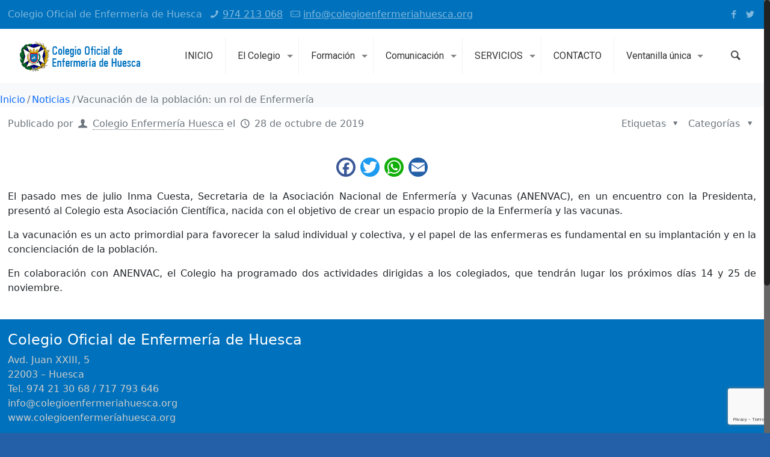

--- FILE ---
content_type: text/html; charset=UTF-8
request_url: https://www.colegioenfermeriahuesca.org/vacunacion-de-la-poblacion-un-rol-de-enfermeria/
body_size: 40540
content:
<!DOCTYPE html>
<html class="no-js" lang="es">

<!-- head -->
<head>

<!-- meta -->
<meta charset="UTF-8" />
<meta name="viewport" content="width=device-width, initial-scale=1, maximum-scale=1">
<meta name="description" content="Portal Web Oficial del Colegio Oficial de Enfermería de Huesca. Espacio Online para Enfermeros y Enfermeras de Huesca y su Provincia. Actualidad, Calendario, Cursos y Mucho Más" />

<link rel="shortcut icon" href="https://www.colegioenfermeriahuesca.org/wp-content/uploads/2016/05/favicon.ico" />	
<link rel="apple-touch-icon" href="https://www.colegioenfermeriahuesca.org/wp-content/uploads/2016/05/iconoapple.png" />
	
<!-- wp_head() -->
<link rel="dns-prefetch" href="//cdn.hu-manity.co" />
		<!-- Cookie Compliance -->
		<script type="text/javascript">var huOptions = {"appID":"wwwcolegioenfermeriahuescao-d3c23b8","currentLanguage":"es","blocking":false,"globalCookie":false};</script>
		<script type="text/javascript" src="//cdn.hu-manity.co/hu-banner.min.js"></script><title>Vacunación de la población: un rol de Enfermería &#8211; Colegio Oficial de Enfermería de Huesca</title>
<!-- script | dynamic -->
<script id="mfn-dnmc-config-js">
//<![CDATA[
window.mfn_ajax = "https://www.colegioenfermeriahuesca.org/wp-admin/admin-ajax.php";
window.mfn_mobile_init = 1240;
window.mfn_nicescroll = 40;
window.mfn_parallax = "translate3d";
window.mfn_prettyphoto = {style:"pp_default", width:0, height:0};
window.mfn_sliders = {blog:0, clients:0, offer:0, portfolio:0, shop:0, slider:0, testimonials:0};
window.mfn_retina_disable = 0;
//]]>
</script>
<style type ="text/css" rel="eventon_dynamic_styles">.eventon_events_list .eventon_list_event .desc_trig{background-color:#fafafa}.eventon_events_list .eventon_list_event .desc_trig:hover{background-color:#f4f4f4}.ajde_evcal_calendar .calendar_header p,
				.ajde_evcal_calendar .evcal_evdata_row .evcal_evdata_cell h3.evo_h3,
				.evo_lightbox_content h3.evo_h3,
				body .ajde_evcal_calendar h4.evo_h4, 
				.evo_content_in h4.evo_h4,
				.evo_metarow_ICS .evcal_evdata_cell p a,
				.eventon_events_list .eventon_list_event .evcal_desc span.evcal_desc2, 
				.eventon_list_event .evcal_desc span.evcal_event_title,
				.evcal_desc span.evcal_desc2,	
				.evo_metarow_ICS .evcal_evdata_cell p a, 
				.evo_metarow_learnMICS .evcal_col50 .evcal_evdata_cell p a,
				.eventon_list_event .evo_metarow_locImg p.evoLOCtxt .evo_loc_text_title,		
				.evo_clik_row .evo_h3,
				.evotax_term_card .evotax_term_details h2, 
				.evotax_term_card h3.evotax_term_subtitle,
				.ajde_evcal_calendar .evo_sort_btn,
				.eventon_main_section  #evcal_cur,	
				.ajde_evcal_calendar .calendar_header p.evo_month_title,		
				.ajde_evcal_calendar .eventon_events_list .evcal_month_line p,
				.eventon_events_list .eventon_list_event .evcal_cblock,			
				.ajde_evcal_calendar .evcal_month_line,
				.eventon_event .event_excerpt_in h3{font-family:roboto, 'arial narrow'}.ajde_evcal_calendar .eventon_events_list p,
				.eventon_events_list .eventon_list_event .evcal_desc span, 
				.evo_pop_body .evcal_desc span,
				.eventon_events_list .eventon_list_event .evcal_desc span.evcal_event_subtitle, 
				.evo_pop_body .evcal_desc span.evcal_event_subtitle,
				.ajde_evcal_calendar .eventon_list_event .event_description .evcal_btn, 
				.evo_pop_body .evcal_btn, .evcal_btn,
				.eventon_events_list .eventon_list_event .cancel_event .evo_event_headers, 
				.evo_pop_body .evo_event_headers.canceled,
				.eventon_events_list .eventon_list_event .evcal_list_a .evo_above_title span,
				.evo_pop_body .evcal_list_a .evo_above_title span,
				.evcal_evdata_row.evcal_event_details .evcal_evdata_cell p,
				#evcal_list .eventon_list_event .evoInput, .evo_pop_body .evoInput,
				.evcal_evdata_row .evcal_evdata_cell p, 
				#evcal_list .eventon_list_event p.no_events,
				.ajde_evcal_calendar .eventon_events_list .eventon_desc_in ul,
				.evoGuideCall em,
				.evo_cal_above span,
				.ajde_evcal_calendar .calendar_header .evo_j_dates .legend,
				.eventon_sort_line p, .eventon_filter_line p{font-family:'open sans', 'arial narrow'}.ajde_evcal_calendar .evo_sort_btn, .eventon_sf_field p, .evo_srt_sel p.fa{color:#B8B8B8}.ajde_evcal_calendar .evo_sort_btn:hover{color:#d8d8d8}#evcal_list .eventon_list_event .evcal_desc em{color:#8c8c8c}#evcal_list .eventon_list_event .evcal_desc em a{color:#c8c8c8}
				#evcal_list .eventon_list_event .event_description .evcal_btn, .evo_pop_body .evcal_btn{color:#ffffff;background:#237ebd;}#evcal_list .eventon_list_event .event_description .evcal_btn:hover, .evo_pop_body .evcal_btn:hover{color:#ffffff;background:#237ebd;}.evcal_evdata_row .evcal_evdata_icons i, .evcal_evdata_row .evcal_evdata_custometa_icons i{color:#6B6B6B;font-size:18px;}.evcal_evdata_row .evcal_evdata_cell h3, .evo_clik_row .evo_h3{font-size:18px}#evcal_list .eventon_list_event .evcal_cblock{color:#333333}.evcal_evdata_row .evcal_evdata_cell h2, .evcal_evdata_row .evcal_evdata_cell h3{color:#6B6B6B}#evcal_list .eventon_list_event .evcal_eventcard p, .ajde_evcal_calendar .eventon_events_list .eventon_desc_in ul{color:#656565}.ajde_evcal_calendar #evcal_head.calendar_header #evcal_cur, .ajde_evcal_calendar .evcal_month_line p{color:#333333}.eventon_events_list .eventon_list_event .evcal_eventcard, .evcal_evdata_row, .evorow .tbrow, .dark1, .evo_pop_body{background-color:#eaeaea}.dark1:hover{background-color:#d8d8d8}.event_description .bordb, #evcal_list .bordb, .eventon_events_list .eventon_list_event .event_description, .bordr, #evcal_list, .evo_pop_body .bordb{border-color:#cdcdcd}.eventon_events_list .eventon_list_event .evcal_list_a:after,  .evcal_list_a:after{background-color:#e5e5e5}.eventon_events_list .eventon_list_event .evcal_list_a.featured_event{background-color:#F9ECE4}.eventon_events_list .eventon_list_event .evcal_list_a.featured_event:hover{background-color:#FAE4D7}#eventon_loadbar_section{border-color:#e5e5e5}.eventon_events_list .eventon_list_event .evcal_desc span.evo_above_title span.featured, .evo_pop_body .evcal_desc span.evo_above_title span.featured{color:#ffffff;background-color:#ffcb55;}.event_description .evcal_close{background-color:#eaeaea}.event_description .evcal_close:hover{background-color:#c7c7c7}#evcal_list .evorow.getdirections, .evo_pop_body .evorow.getdirections{background-color:#ffffff}#evcal_list .evorow.getdirections .evoInput, .evo_pop_body .evorow.getdirections .evoInput{color:#888888}#evcal_list .evorow.getdirections .evcalicon_9 i, .evo_pop_body .evorow.getdirections .evcalicon_9 i{color:#858585}#evcal_list .eventon_list_event .evcal_desc span.evcal_event_title, .evo_popup .eventon_events_list .eventon_list_event .evcal_desc span.evcal_event_title{color:#6B6B6B}.eventon_events_list .eventon_list_event .evcal_desc span.evcal_event_subtitle, .evo_pop_body .evcal_desc span.evcal_event_subtitle{color:#6B6B6B}.fp_popup_option i{color:#999;font-size:22px;}.evo_cal_above span{color:#ffffff;background-color:#ADADAD;}.evo_cal_above span:hover{color:#ffffff;background-color:#d3d3d3;}.evo_cal_above span.evo-gototoday-btn{color:#ffffff;background-color:#ADADAD;}.evo_cal_above span.evo-gototoday-btn:hover{color:#ffffff;background-color:#d3d3d3;}.ajde_evcal_calendar .calendar_header .evo_j_dates .legend a{color:#ffffff}.ajde_evcal_calendar .calendar_header .evo_j_dates .legend{background-color:#ECECEC}.ajde_evcal_calendar .calendar_header .evo_j_dates .legend a:hover{color:#ffffff;background-color:#c3c3c3;}.ajde_evcal_calendar .calendar_header .evo_j_dates .legend a.current{color:#ffffff;background-color:#333333;}.ajde_evcal_calendar .calendar_header .evo_j_dates .legend a.set{color:#ffffff;background-color:#888888;}.ajde_evcal_calendar .calendar_header .evcal_arrows{color:#d4d4d4;border-color:#d4d4d4;background-color:#ffffff;}.ajde_evcal_calendar .calendar_header .evcal_arrows:hover{color:#d4d4d4;border-color:#d4d4d4;background-color:#d4d4d4;}.ajde_evcal_calendar .calendar_header .evcal_arrows .fa{color:#d4d4d4}.ajde_evcal_calendar .calendar_header .evcal_arrows:hover .fa{color:#ffffff}.eventon_events_list .eventon_list_event .evcal_desc span.evo_above_title span, .evo_pop_body .evcal_desc span.evo_above_title span{color:#ffffff;background-color:#F79191;}.eventon_events_list .eventon_list_event .evcal_desc span.evo_above_title span.canceled, .evo_pop_body .evcal_desc span.evo_above_title span.canceled{color:#ffffff;background-color:#F79191;}.eventon_events_list .eventon_list_event .cancel_event.evcal_list_a{color:#ffffff;background:repeating-linear-gradient(45deg,#FDF2F2,#FDF2F2 10px,#FAFAFA 10px,#FAFAFA 20px);}#eventon_loadbar{background-color:#efefef}#eventon_loadbar:before{background-color:#f5b87a}.evcal_desc .evcal_desc3 em.evocmd_button, #evcal_list .evcal_desc .evcal_desc3 em.evocmd_button{color:#ffffff;background-color:#237dbd;}.evo_metarow_socialmedia a.evo_ss{background-color:#f5f5f5;}.evo_metarow_socialmedia a.evo_ss:hover{background-color:#9d9d9d;}.evo_metarow_socialmedia a.evo_ss i{color:#858585;}.evo_metarow_socialmedia a.evo_ss:hover i{color:#ffffff;}.evo_metarow_socialmedia .evo_sm{border-color:#cdcdcd}body .EVOSR_section a.evo_do_search, body a.evosr_search_btn, .evo_search_bar_in a.evosr_search_btn{color:#3d3d3d}body .EVOSR_section a.evo_do_search:hover, body a.evosr_search_btn:hover, .evo_search_bar_in a.evosr_search_btn:hover{color:#bbbbbb}.EVOSR_section input, .evo_search_bar input{border-color:#ededed;background-color:#ffffff;}.evosr_blur{background-color:#f9d789;color:#14141E;}.evo_search_results_count span{background-color:#d2d2d2;color:#f9d789;}.EVOSR_section input:hover, .evo_search_bar input:hover{color:#c5c5c5}.evo_search_results_count{color:#14141E}.eventon_fc_days .evo_fc_day{background-color:#ffffff;color:#d4d4d4;}.eventon_fc_days .evo_fc_day:hover{background-color:#fbfbfb;color:#9e9e9e;}.eventon_fc_days .evo_fc_day.has_events{background-color:#ffffff;color:#0071bc;}.eventon_fc_days .evo_fc_day.has_events:hover{background-color:#F5F5F5;color:#9e9e9e;}.eventon_fullcal .eventon_fc_days .evo_fc_day.on_focus{background-color:#e8eaff;color:#000000;}.eventon_fullcal .eventon_fc_days .evo_fc_day.on_focus:hover{background-color:#fbfbfb;color:#9e9e9e;}.eventon_fc_daynames .evo_fc_day{color:#333333}.eventon_fc_daynames .evo_fc_day:hover{color:#d4d4d4}.eventon_fc_days .evo_fc_day.today:before{background-color:#ef9a93}.evofc_title_tip, .evoFC_tip{background-color:#333333;color:#f7f7f7;}.evcal_event_details .evcal_evdata_cell .eventon_details_shading_bot{
		background: -moz-linear-gradient(top,  rgba(234,234,234,0) 0%, rgba(234,234,234,0.01) 1%, rgba(234,234,234,1) 100%); /* FF3.6+ */
background: -webkit-gradient(linear, left top, left bottom, color-stop(0%,rgba(234,234,234,0)), color-stop(1%,rgba(234,234,234,0.01)), color-stop(100%,rgba(234,234,234,1))); /* Chrome,Safari4+ */
background: -webkit-linear-gradient(top,  rgba(234,234,2344,0) 0%,rgba(234,234,234,0.01) 1%,rgba(234,234,234,1) 100%); /* Chrome10+,Safari5.1+ */
background: -o-linear-gradient(top,  rgba(234,234,234,0) 0%,rgba(234,234,234,0.01) 1%,rgba(234,234,234,1) 100%); /* Opera 11.10+ */
background: -ms-linear-gradient(top,  rgba(234,234,234,0) 0%,rgba(234,234,234,0.01) 1%,rgba(234,234,234,1) 100%); /* IE10+ */
background: linear-gradient(to bottom,  rgba(234,234,234,0) 0%,rgba(234,234,234,0.01) 1%,rgba(234,234,234,1) 100%); /* W3C */
filter: progid:DXImageTransform.Microsoft.gradient( startColorstr='#00eaeaea', endColorstr='#eaeaea',GradientType=0 ); /* IE6-9 */
	}#evcal_widget .eventon_events_list .eventon_list_event .evcal_desc .evcal_desc_info em{
				color:#8c8c8c
			}</style><meta name='robots' content='max-image-preview:large' />
<link rel='dns-prefetch' href='//static.addtoany.com' />
<link rel='dns-prefetch' href='//ajax.googleapis.com' />
<link rel='dns-prefetch' href='//platform-api.sharethis.com' />
<link rel='dns-prefetch' href='//fonts.googleapis.com' />
<link rel="alternate" type="application/rss+xml" title="Colegio Oficial de Enfermería de Huesca &raquo; Feed" href="https://www.colegioenfermeriahuesca.org/feed/" />
<script type="text/javascript">
/* <![CDATA[ */
window._wpemojiSettings = {"baseUrl":"https:\/\/s.w.org\/images\/core\/emoji\/15.0.3\/72x72\/","ext":".png","svgUrl":"https:\/\/s.w.org\/images\/core\/emoji\/15.0.3\/svg\/","svgExt":".svg","source":{"concatemoji":"https:\/\/www.colegioenfermeriahuesca.org\/wp-includes\/js\/wp-emoji-release.min.js?ver=6.5.5"}};
/*! This file is auto-generated */
!function(i,n){var o,s,e;function c(e){try{var t={supportTests:e,timestamp:(new Date).valueOf()};sessionStorage.setItem(o,JSON.stringify(t))}catch(e){}}function p(e,t,n){e.clearRect(0,0,e.canvas.width,e.canvas.height),e.fillText(t,0,0);var t=new Uint32Array(e.getImageData(0,0,e.canvas.width,e.canvas.height).data),r=(e.clearRect(0,0,e.canvas.width,e.canvas.height),e.fillText(n,0,0),new Uint32Array(e.getImageData(0,0,e.canvas.width,e.canvas.height).data));return t.every(function(e,t){return e===r[t]})}function u(e,t,n){switch(t){case"flag":return n(e,"\ud83c\udff3\ufe0f\u200d\u26a7\ufe0f","\ud83c\udff3\ufe0f\u200b\u26a7\ufe0f")?!1:!n(e,"\ud83c\uddfa\ud83c\uddf3","\ud83c\uddfa\u200b\ud83c\uddf3")&&!n(e,"\ud83c\udff4\udb40\udc67\udb40\udc62\udb40\udc65\udb40\udc6e\udb40\udc67\udb40\udc7f","\ud83c\udff4\u200b\udb40\udc67\u200b\udb40\udc62\u200b\udb40\udc65\u200b\udb40\udc6e\u200b\udb40\udc67\u200b\udb40\udc7f");case"emoji":return!n(e,"\ud83d\udc26\u200d\u2b1b","\ud83d\udc26\u200b\u2b1b")}return!1}function f(e,t,n){var r="undefined"!=typeof WorkerGlobalScope&&self instanceof WorkerGlobalScope?new OffscreenCanvas(300,150):i.createElement("canvas"),a=r.getContext("2d",{willReadFrequently:!0}),o=(a.textBaseline="top",a.font="600 32px Arial",{});return e.forEach(function(e){o[e]=t(a,e,n)}),o}function t(e){var t=i.createElement("script");t.src=e,t.defer=!0,i.head.appendChild(t)}"undefined"!=typeof Promise&&(o="wpEmojiSettingsSupports",s=["flag","emoji"],n.supports={everything:!0,everythingExceptFlag:!0},e=new Promise(function(e){i.addEventListener("DOMContentLoaded",e,{once:!0})}),new Promise(function(t){var n=function(){try{var e=JSON.parse(sessionStorage.getItem(o));if("object"==typeof e&&"number"==typeof e.timestamp&&(new Date).valueOf()<e.timestamp+604800&&"object"==typeof e.supportTests)return e.supportTests}catch(e){}return null}();if(!n){if("undefined"!=typeof Worker&&"undefined"!=typeof OffscreenCanvas&&"undefined"!=typeof URL&&URL.createObjectURL&&"undefined"!=typeof Blob)try{var e="postMessage("+f.toString()+"("+[JSON.stringify(s),u.toString(),p.toString()].join(",")+"));",r=new Blob([e],{type:"text/javascript"}),a=new Worker(URL.createObjectURL(r),{name:"wpTestEmojiSupports"});return void(a.onmessage=function(e){c(n=e.data),a.terminate(),t(n)})}catch(e){}c(n=f(s,u,p))}t(n)}).then(function(e){for(var t in e)n.supports[t]=e[t],n.supports.everything=n.supports.everything&&n.supports[t],"flag"!==t&&(n.supports.everythingExceptFlag=n.supports.everythingExceptFlag&&n.supports[t]);n.supports.everythingExceptFlag=n.supports.everythingExceptFlag&&!n.supports.flag,n.DOMReady=!1,n.readyCallback=function(){n.DOMReady=!0}}).then(function(){return e}).then(function(){var e;n.supports.everything||(n.readyCallback(),(e=n.source||{}).concatemoji?t(e.concatemoji):e.wpemoji&&e.twemoji&&(t(e.twemoji),t(e.wpemoji)))}))}((window,document),window._wpemojiSettings);
/* ]]> */
</script>
<style id='wp-emoji-styles-inline-css' type='text/css'>

	img.wp-smiley, img.emoji {
		display: inline !important;
		border: none !important;
		box-shadow: none !important;
		height: 1em !important;
		width: 1em !important;
		margin: 0 0.07em !important;
		vertical-align: -0.1em !important;
		background: none !important;
		padding: 0 !important;
	}
</style>
<link rel='stylesheet' id='layerslider-css' href='https://www.colegioenfermeriahuesca.org/wp-content/plugins/LayerSlider/static/css/layerslider.css?ver=5.6.9' type='text/css' media='all' />
<link rel='stylesheet' id='ls-google-fonts-css' href='https://fonts.googleapis.com/css?family=Lato:100,300,regular,700,900%7COpen+Sans:300%7CIndie+Flower:regular%7COswald:300,regular,700&#038;subset=latin%2Clatin-ext' type='text/css' media='all' />
<link rel='stylesheet' id='contact-form-7-css' href='https://www.colegioenfermeriahuesca.org/wp-content/plugins/contact-form-7/includes/css/styles.css?ver=5.9.6' type='text/css' media='all' />
<link rel='stylesheet' id='jquery-ui-theme-css' href='https://ajax.googleapis.com/ajax/libs/jqueryui/1.11.4/themes/smoothness/jquery-ui.min.css?ver=1.11.4' type='text/css' media='all' />
<link rel='stylesheet' id='jquery-ui-timepicker-css' href='https://www.colegioenfermeriahuesca.org/wp-content/plugins/contact-form-7-datepicker/js/jquery-ui-timepicker/jquery-ui-timepicker-addon.min.css?ver=6.5.5' type='text/css' media='all' />
<link rel='stylesheet' id='topbar-css' href='https://www.colegioenfermeriahuesca.org/wp-content/plugins/top-bar/inc/../css/topbar_style.css?ver=6.5.5' type='text/css' media='all' />
<link rel='stylesheet' id='wp-job-manager-job-listings-css' href='https://www.colegioenfermeriahuesca.org/wp-content/plugins/wp-job-manager/assets/dist/css/job-listings.css?ver=598383a28ac5f9f156e4' type='text/css' media='all' />
<link rel='stylesheet' id='h5ap-public-css' href='https://www.colegioenfermeriahuesca.org/wp-content/plugins/html5-audio-player/assets/css/style.css?ver=1770114488' type='text/css' media='all' />
<link rel='stylesheet' id='style-css' href='https://www.colegioenfermeriahuesca.org/wp-content/themes/betheme/style.css?ver=13' type='text/css' media='all' />
<link rel='stylesheet' id='mfn-base-css' href='https://www.colegioenfermeriahuesca.org/wp-content/themes/betheme/css/base.css?ver=13' type='text/css' media='all' />
<link rel='stylesheet' id='mfn-layout-css' href='https://www.colegioenfermeriahuesca.org/wp-content/themes/betheme/css/layout.css?ver=13' type='text/css' media='all' />
<link rel='stylesheet' id='mfn-shortcodes-css' href='https://www.colegioenfermeriahuesca.org/wp-content/themes/betheme/css/shortcodes.css?ver=13' type='text/css' media='all' />
<link rel='stylesheet' id='mfn-animations-css' href='https://www.colegioenfermeriahuesca.org/wp-content/themes/betheme/assets/animations/animations.min.css?ver=13' type='text/css' media='all' />
<link rel='stylesheet' id='mfn-jquery-ui-css' href='https://www.colegioenfermeriahuesca.org/wp-content/themes/betheme/assets/ui/jquery.ui.all.css?ver=13' type='text/css' media='all' />
<link rel='stylesheet' id='mfn-prettyPhoto-css' href='https://www.colegioenfermeriahuesca.org/wp-content/themes/betheme/assets/prettyPhoto/prettyPhoto.css?ver=13' type='text/css' media='all' />
<link rel='stylesheet' id='mfn-jplayer-css' href='https://www.colegioenfermeriahuesca.org/wp-content/themes/betheme/assets/jplayer/css/jplayer.blue.monday.css?ver=13' type='text/css' media='all' />
<link rel='stylesheet' id='mfn-responsive-css' href='https://www.colegioenfermeriahuesca.org/wp-content/themes/betheme/css/responsive.css?ver=13' type='text/css' media='all' />
<link rel='stylesheet' id='Roboto-css' href='https://fonts.googleapis.com/css?family=Roboto&#038;ver=6.5.5' type='text/css' media='all' />
<link rel='stylesheet' id='evcal_google_fonts-css' href='//fonts.googleapis.com/css?family=Oswald%3A400%2C300%7COpen+Sans%3A700%2C400%2C400i%7CRoboto%3A700%2C400&#038;ver=6.5.5' type='text/css' media='screen' />
<link rel='stylesheet' id='evcal_cal_default-css' href='//www.colegioenfermeriahuesca.org/wp-content/plugins/eventON/assets/css/eventon_styles.css?ver=2.6' type='text/css' media='all' />
<link rel='stylesheet' id='evo_font_icons-css' href='//www.colegioenfermeriahuesca.org/wp-content/plugins/eventON/assets/fonts/font-awesome.css?ver=2.6' type='text/css' media='all' />
<link rel='stylesheet' id='tablepress-default-css' href='https://www.colegioenfermeriahuesca.org/wp-content/plugins/tablepress/css/build/default.css?ver=2.3.2' type='text/css' media='all' />
<link rel='stylesheet' id='tablepress-responsive-tables-css' href='https://www.colegioenfermeriahuesca.org/wp-content/plugins/tablepress-responsive-tables/css/tablepress-responsive.min.css?ver=1.8' type='text/css' media='all' />
<link rel='stylesheet' id='evo_el_styles-css' href='https://www.colegioenfermeriahuesca.org/wp-content/plugins/eventon-event-lists/assets/el_styles.css?ver=6.5.5' type='text/css' media='all' />
<link rel='stylesheet' id='evo_fc_styles-css' href='https://www.colegioenfermeriahuesca.org/wp-content/plugins/eventon-full-cal/assets/fc_styles.css?ver=6.5.5' type='text/css' media='all' />
<link rel='stylesheet' id='addtoany-css' href='https://www.colegioenfermeriahuesca.org/wp-content/plugins/add-to-any/addtoany.min.css?ver=1.16' type='text/css' media='all' />
<style id='addtoany-inline-css' type='text/css'>
.a2a_svg { border-radius: 50% !important; }
.a2a_s_facebook{ background-color: #3b5998 !important;}
.a2a_s_email{ background-color: #2460a7 !important;}
.addtoany_content { text-align:center;}
</style>
<link rel='stylesheet' id='lgc-unsemantic-grid-responsive-tablet-css' href='https://www.colegioenfermeriahuesca.org/wp-content/plugins/lightweight-grid-columns/css/unsemantic-grid-responsive-tablet.css?ver=1.0' type='text/css' media='all' />
<link rel='stylesheet' id='__EPYT__style-css' href='https://www.colegioenfermeriahuesca.org/wp-content/plugins/youtube-embed-plus/styles/ytprefs.min.css?ver=14.2.1.2' type='text/css' media='all' />
<style id='__EPYT__style-inline-css' type='text/css'>

                .epyt-gallery-thumb {
                        width: 33.333%;
                }
                
</style>
<script type="text/javascript" src="https://www.colegioenfermeriahuesca.org/wp-content/plugins/LayerSlider/static/js/greensock.js?ver=1.11.8" id="greensock-js"></script>
<script type="text/javascript" src="https://www.colegioenfermeriahuesca.org/wp-includes/js/jquery/jquery.min.js?ver=3.7.1" id="jquery-core-js"></script>
<script type="text/javascript" src="https://www.colegioenfermeriahuesca.org/wp-includes/js/jquery/jquery-migrate.min.js?ver=3.4.1" id="jquery-migrate-js"></script>
<script type="text/javascript" id="layerslider-js-extra">
/* <![CDATA[ */
var LS_Meta = {"v":"5.6.9"};
/* ]]> */
</script>
<script type="text/javascript" src="https://www.colegioenfermeriahuesca.org/wp-content/plugins/LayerSlider/static/js/layerslider.kreaturamedia.jquery.js?ver=5.6.9" id="layerslider-js"></script>
<script type="text/javascript" src="https://www.colegioenfermeriahuesca.org/wp-content/plugins/LayerSlider/static/js/layerslider.transitions.js?ver=5.6.9" id="layerslider-transitions-js"></script>
<script type="text/javascript" id="addtoany-core-js-before">
/* <![CDATA[ */
window.a2a_config=window.a2a_config||{};a2a_config.callbacks=[];a2a_config.overlays=[];a2a_config.templates={};a2a_localize = {
	Share: "Compartir",
	Save: "Guardar",
	Subscribe: "Suscribir",
	Email: "Correo electrónico",
	Bookmark: "Marcador",
	ShowAll: "Mostrar todo",
	ShowLess: "Mostrar menos",
	FindServices: "Encontrar servicio(s)",
	FindAnyServiceToAddTo: "Encuentra al instante cualquier servicio para añadir a",
	PoweredBy: "Funciona con",
	ShareViaEmail: "Compartir por correo electrónico",
	SubscribeViaEmail: "Suscribirse a través de correo electrónico",
	BookmarkInYourBrowser: "Añadir a marcadores de tu navegador",
	BookmarkInstructions: "Presiona «Ctrl+D» o «\u2318+D» para añadir esta página a marcadores",
	AddToYourFavorites: "Añadir a tus favoritos",
	SendFromWebOrProgram: "Enviar desde cualquier dirección o programa de correo electrónico ",
	EmailProgram: "Programa de correo electrónico",
	More: "Más&#8230;",
	ThanksForSharing: "¡Gracias por compartir!",
	ThanksForFollowing: "¡Gracias por seguirnos!"
};
/* ]]> */
</script>
<script type="text/javascript" async src="https://static.addtoany.com/menu/page.js" id="addtoany-core-js"></script>
<script type="text/javascript" async src="https://www.colegioenfermeriahuesca.org/wp-content/plugins/add-to-any/addtoany.min.js?ver=1.1" id="addtoany-jquery-js"></script>
<script type="text/javascript" id="topbar_frontjs-js-extra">
/* <![CDATA[ */
var tpbr_settings = {"fixed":"notfixed","user_who":"notloggedin","guests_or_users":"all","message":"<b style=\"color:#ffffff;\">RECUERDA: EL 16 DE OCTUBRE \u00daLTIMO D\u00cdA DE RECEPCI\u00d3N DE TRABAJOS PARA PUBLICAR EN \u201cENFERMER\u00cdA CIENT\u00cdFICA ALTOARAGONESA\u201d <\/b>","status":"inactive","yn_button":"button","color":"#457c43","button_text":"NORMAS DE PUBLICACI\u00d3N","button_url":"https:\/\/www.colegioenfermeriahuesca.org\/wp-content\/uploads\/2017\/03\/Normas-publicaci%C3%B3n-2016.pdf","button_behavior":"newwindow","is_admin_bar":"no","detect_sticky":"0"};
/* ]]> */
</script>
<script type="text/javascript" src="https://www.colegioenfermeriahuesca.org/wp-content/plugins/top-bar/inc/../js/tpbr_front.min.js?ver=6.5.5" id="topbar_frontjs-js"></script>
<script type="text/javascript" src="//platform-api.sharethis.com/js/sharethis.js#source=googleanalytics-wordpress#product=ga&amp;property=60007c1a0b50bc00198f4672" id="googleanalytics-platform-sharethis-js"></script>
<script type="text/javascript" id="__ytprefs__-js-extra">
/* <![CDATA[ */
var _EPYT_ = {"ajaxurl":"https:\/\/www.colegioenfermeriahuesca.org\/wp-admin\/admin-ajax.php","security":"eb7efefba8","gallery_scrolloffset":"20","eppathtoscripts":"https:\/\/www.colegioenfermeriahuesca.org\/wp-content\/plugins\/youtube-embed-plus\/scripts\/","eppath":"https:\/\/www.colegioenfermeriahuesca.org\/wp-content\/plugins\/youtube-embed-plus\/","epresponsiveselector":"[\"iframe.__youtube_prefs__\",\"iframe[src*='youtube.com']\",\"iframe[src*='youtube-nocookie.com']\",\"iframe[data-ep-src*='youtube.com']\",\"iframe[data-ep-src*='youtube-nocookie.com']\",\"iframe[data-ep-gallerysrc*='youtube.com']\"]","epdovol":"1","version":"14.2.1.2","evselector":"iframe.__youtube_prefs__[src], iframe[src*=\"youtube.com\/embed\/\"], iframe[src*=\"youtube-nocookie.com\/embed\/\"]","ajax_compat":"","maxres_facade":"eager","ytapi_load":"light","pause_others":"","stopMobileBuffer":"1","facade_mode":"","not_live_on_channel":"","vi_active":"","vi_js_posttypes":[]};
/* ]]> */
</script>
<script type="text/javascript" src="https://www.colegioenfermeriahuesca.org/wp-content/plugins/youtube-embed-plus/scripts/ytprefs.min.js?ver=14.2.1.2" id="__ytprefs__-js"></script>
<meta name="generator" content="Powered by LayerSlider 5.6.9 - Multi-Purpose, Responsive, Parallax, Mobile-Friendly Slider Plugin for WordPress." />
<!-- LayerSlider updates and docs at: https://kreaturamedia.com/layerslider-responsive-wordpress-slider-plugin/ -->
<link rel="https://api.w.org/" href="https://www.colegioenfermeriahuesca.org/wp-json/" /><link rel="alternate" type="application/json" href="https://www.colegioenfermeriahuesca.org/wp-json/wp/v2/posts/8580" /><link rel="EditURI" type="application/rsd+xml" title="RSD" href="https://www.colegioenfermeriahuesca.org/xmlrpc.php?rsd" />
<meta name="generator" content="WordPress 6.5.5" />
<link rel="canonical" href="https://www.colegioenfermeriahuesca.org/vacunacion-de-la-poblacion-un-rol-de-enfermeria/" />
<link rel='shortlink' href='https://www.colegioenfermeriahuesca.org/?p=8580' />
<link rel="alternate" type="application/json+oembed" href="https://www.colegioenfermeriahuesca.org/wp-json/oembed/1.0/embed?url=https%3A%2F%2Fwww.colegioenfermeriahuesca.org%2Fvacunacion-de-la-poblacion-un-rol-de-enfermeria%2F" />
<link rel="alternate" type="text/xml+oembed" href="https://www.colegioenfermeriahuesca.org/wp-json/oembed/1.0/embed?url=https%3A%2F%2Fwww.colegioenfermeriahuesca.org%2Fvacunacion-de-la-poblacion-un-rol-de-enfermeria%2F&#038;format=xml" />
		<!--[if lt IE 9]>
			<link rel="stylesheet" href="https://www.colegioenfermeriahuesca.org/wp-content/plugins/lightweight-grid-columns/css/ie.min.css" />
		<![endif]-->
	<script type="text/javascript">
(function(url){
	if(/(?:Chrome\/26\.0\.1410\.63 Safari\/537\.31|WordfenceTestMonBot)/.test(navigator.userAgent)){ return; }
	var addEvent = function(evt, handler) {
		if (window.addEventListener) {
			document.addEventListener(evt, handler, false);
		} else if (window.attachEvent) {
			document.attachEvent('on' + evt, handler);
		}
	};
	var removeEvent = function(evt, handler) {
		if (window.removeEventListener) {
			document.removeEventListener(evt, handler, false);
		} else if (window.detachEvent) {
			document.detachEvent('on' + evt, handler);
		}
	};
	var evts = 'contextmenu dblclick drag dragend dragenter dragleave dragover dragstart drop keydown keypress keyup mousedown mousemove mouseout mouseover mouseup mousewheel scroll'.split(' ');
	var logHuman = function() {
		if (window.wfLogHumanRan) { return; }
		window.wfLogHumanRan = true;
		var wfscr = document.createElement('script');
		wfscr.type = 'text/javascript';
		wfscr.async = true;
		wfscr.src = url + '&r=' + Math.random();
		(document.getElementsByTagName('head')[0]||document.getElementsByTagName('body')[0]).appendChild(wfscr);
		for (var i = 0; i < evts.length; i++) {
			removeEvent(evts[i], logHuman);
		}
	};
	for (var i = 0; i < evts.length; i++) {
		addEvent(evts[i], logHuman);
	}
})('//www.colegioenfermeriahuesca.org/?wordfence_lh=1&hid=1F7E629EF4C918017FEDFE5B98BDA07C');
</script>            <style>
                .mejs-container:has(.plyr){height: auto; background: transparent} .mejs-container:has(.plyr) .mejs-controls {display: none}
                .h5ap_all {
                    --shadow-color: 197deg 32% 65%;
                    border-radius: 6px;
                    box-shadow: 0px 0px 9.6px hsl(var(--shadow-color)/.36),0 1.7px 1.9px 0px hsl(var(--shadow-color)/.36),0 4.3px 1.8px -1.7px hsl(var(--shadow-color)/.36),-0.1px 10.6px 11.9px -2.5px hsl(var(--shadow-color)/.36);
                    margin: 16px auto;
                }
            </style>
                    <script>
                function h5vpLoader({id, source, type}){
                    const element = document.getElementById(id);
                    if(!element){
                        if(type === 'script'){
                            const script = document.createElement('script');
                            script.src = `https://www.colegioenfermeriahuesca.org/wp-content/plugins/html5-audio-player/${source}`;
                            document.getElementsByTagName("head")[0].appendChild(script);
                        }
                        if(type === 'css'){
                            const link = document.createElement('link');
                            link.href = `https://www.colegioenfermeriahuesca.org/wp-content/plugins/html5-audio-player/${source}`;
                            link.rel = 'stylesheet';
                            document.getElementsByTagName("head")[0].appendChild(link);
                        }
                    }
                }

                function loadHVPAssets(){
                    const assets = [
                        {id: 'h5ap-public-css', source: 'assets/css/style.css', type: 'css'},
                        {id: 'bplugins-plyrio-css', source: 'assets/css/player.min.css', type: 'css'},
                        {id: 'bplugins-plyrio-js', source: 'js/player.js', type: 'script'},
                        {id: 'h5ap-player-js', source: 'dist/player.js', type: 'script'},
                    ];

                    if(typeof hpublic === 'undefined'){
                        const script = document.createElement('script');
                        script.innerText = `var hpublic = {siteUrl: 'https://www.colegioenfermeriahuesca.org', userId: 0}`;
                        document.getElementsByTagName("head")[0].appendChild(script);
                    }
                    assets.map(item => h5vpLoader(item));
                }
                document.addEventListener('DOMContentLoaded', function(){
                    const isPlayer = document.querySelector(".h5ap_player");
                    if(isPlayer){
                        loadHVPAssets();
                    }
                })
            </script>
        		<style>
			span.h5ap_single_button {
				background: #000;
				width: 50px;
				height: 50px;
				border-radius: 50px;
			}
			span#h5ap_single_button span svg {
				fill: #ffffff !important;
				cursor: pointer;
			}
			span.h5ap_single_button span svg {
				height: 25px;
				width: 25px;
			}
			#skin_default .plyr__control,#skin_default .plyr__time{color: #4f5b5f}
			#skin_default .plyr__control:hover{background: #1aafff;color: #f5f5f5}
			#skin_default .plyr__controls {background: #f5f5f5}
			#skin_default .plyr__controls__item input {color: #1aafff}
			.plyr {--plyr-color-main: #4f5b5f}
			/* Custom Css */
						</style>
		<!-- style | dynamic -->
<style id="mfn-dnmc-style-css">
@media only screen and (min-width: 1240px) {body:not(.header-simple) #Top_bar #menu { display:block !important; }.tr-menu #Top_bar #menu { background:none !important;}#Top_bar .menu > li > ul.mfn-megamenu { width:984px; }#Top_bar .menu > li > ul.mfn-megamenu > li { float:left;}#Top_bar .menu > li > ul.mfn-megamenu > li.mfn-megamenu-cols-1 { width:100%;}#Top_bar .menu > li > ul.mfn-megamenu > li.mfn-megamenu-cols-2 { width:50%;}#Top_bar .menu > li > ul.mfn-megamenu > li.mfn-megamenu-cols-3 { width:33.33%;}#Top_bar .menu > li > ul.mfn-megamenu > li.mfn-megamenu-cols-4 { width:25%;}#Top_bar .menu > li > ul.mfn-megamenu > li.mfn-megamenu-cols-5 { width:20%;}#Top_bar .menu > li > ul.mfn-megamenu > li.mfn-megamenu-cols-6 { width:16.66%;}#Top_bar .menu > li > ul.mfn-megamenu > li > ul { display:block !important; position:inherit; left:auto; top:auto; border-width: 0 1px 0 0; }#Top_bar .menu > li > ul.mfn-megamenu > li:last-child > ul{ border: 0; }#Top_bar .menu > li > ul.mfn-megamenu > li > ul li { width: auto; }#Top_bar .menu > li > ul.mfn-megamenu a.mfn-megamenu-title { text-transform: uppercase; font-weight:400; background:none;}#Top_bar .menu > li > ul.mfn-megamenu a .menu-arrow { display: none; }.menuo-right #Top_bar .menu > li > ul.mfn-megamenu { left:auto; right:0;}.menuo-right #Top_bar .menu > li > ul.mfn-megamenu-bg { box-sizing:border-box;}#Top_bar .menu > li > ul.mfn-megamenu-bg { padding:20px 166px 20px 20px; background-repeat:no-repeat; background-position: bottom right; }#Top_bar .menu > li > ul.mfn-megamenu-bg > li { background:none;}#Top_bar .menu > li > ul.mfn-megamenu-bg > li a { border:none;}#Top_bar .menu > li > ul.mfn-megamenu-bg > li > ul { background:none !important;-webkit-box-shadow: 0 0 0 0;-moz-box-shadow: 0 0 0 0;box-shadow: 0 0 0 0;}.header-plain:not(.menuo-right) #Header .top_bar_left { width:auto !important;}.header-stack.header-center #Top_bar #menu { display: inline-block !important;}.header-simple {}.header-simple #Top_bar #menu { display:none; height: auto; width: 300px; bottom: auto; top: 100%; right: 1px; position: absolute; margin: 0px;}.header-simple #Header a.responsive-menu-toggle { display:block; line-height: 35px; font-size: 25px; position:absolute; right: 10px; }.header-simple #Header a:hover.responsive-menu-toggle { text-decoration: none; }.header-simple #Top_bar #menu > ul { width:100%; float: left; }.header-simple #Top_bar #menu ul li { width: 100%; padding-bottom: 0; border-right: 0; position: relative; }.header-simple #Top_bar #menu ul li a { padding:0 20px; margin:0; display: block; height: auto; line-height: normal; border:none; }.header-simple #Top_bar #menu ul li a:after { display:none;}.header-simple #Top_bar #menu ul li a span { border:none; line-height:48px; display:inline; padding:0;}.header-simple #Top_bar #menu ul li.submenu .menu-toggle { display:block; position:absolute; right:0; top:0; width:48px; height:48px; line-height:48px; font-size:30px; text-align:center; color:#d6d6d6; border-left:1px solid #eee; cursor:pointer;}.header-simple #Top_bar #menu ul li.submenu .menu-toggle:after { content:"+"}.header-simple #Top_bar #menu ul li.hover > .menu-toggle:after { content:"-"}.header-simple #Top_bar #menu ul li.hover a { border-bottom: 0; }.header-simple #Top_bar #menu ul.mfn-megamenu li .menu-toggle { display:none;}.header-simple #Top_bar #menu ul li ul { position:relative !important; left:0 !important; top:0; padding: 0; margin-left: 0 !important; width:auto !important; background-image:none;}.header-simple #Top_bar #menu ul li ul li { width:100% !important;}.header-simple #Top_bar #menu ul li ul li a { padding: 0 20px 0 30px;}.header-simple #Top_bar #menu ul li ul li a .menu-arrow { display: none;}.header-simple #Top_bar #menu ul li ul li a span { padding:0;}.header-simple #Top_bar #menu ul li ul li a span:after { display:none !important;}.header-simple #Top_bar .menu > li > ul.mfn-megamenu a.mfn-megamenu-title { text-transform: uppercase; font-weight:400;}.header-simple #Top_bar .menu > li > ul.mfn-megamenu > li > ul { display:block !important; position:inherit; left:auto; top:auto;}.header-simple #Top_bar #menu ul li ul li ul { border-left: 0 !important; padding: 0; top: 0; }.header-simple #Top_bar #menu ul li ul li ul li a { padding: 0 20px 0 40px;}.rtl.header-simple#Top_bar #menu { left: 1px; right: auto;}.rtl.header-simple #Top_bar a.responsive-menu-toggle { left:10px; right:auto; }.rtl.header-simple #Top_bar #menu ul li.submenu .menu-toggle { left:0; right:auto; border-left:none; border-right:1px solid #eee;}.rtl.header-simple #Top_bar #menu ul li ul { left:auto !important; right:0 !important;}.rtl.header-simple #Top_bar #menu ul li ul li a { padding: 0 30px 0 20px;}.rtl.header-simple #Top_bar #menu ul li ul li ul li a { padding: 0 40px 0 20px;}.menu-highlight #Top_bar .menu > li { margin: 0 2px; }.menu-highlight:not(.header-creative) #Top_bar .menu > li > a { margin: 20px 0; padding: 0; -webkit-border-radius: 5px; border-radius: 5px; }.menu-highlight #Top_bar .menu > li > a:after { display: none; }.menu-highlight #Top_bar .menu > li > a span:not(.description) { line-height: 50px; }.menu-highlight #Top_bar .menu > li > a span.description { display: none; }.menu-highlight.header-stack #Top_bar .menu > li > a { margin: 10px 0 !important; }.menu-highlight.header-stack #Top_bar .menu > li > a span:not(.description) { line-height: 40px; }.menu-highlight.header-fixed #Top_bar .menu > li > a { margin: 10px 0 !important; padding: 5px 0; }.menu-highlight.header-fixed #Top_bar .menu > li > a span { line-height:30px;}.menu-highlight.header-transparent #Top_bar .menu > li > a { margin: 5px 0; }.menu-highlight.header-simple #Top_bar #menu ul li,.menu-highlight.header-creative #Top_bar #menu ul li { margin: 0; }.menu-highlight.header-simple #Top_bar #menu ul li > a,.menu-highlight.header-creative #Top_bar #menu ul li > a { -webkit-border-radius: 0; border-radius: 0; }.menu-highlight:not(.header-simple) #Top_bar.is-sticky .menu > li > a { margin: 10px 0 !important; padding: 5px 0 !important; }.menu-highlight:not(.header-simple) #Top_bar.is-sticky .menu > li > a span { line-height:30px !important;}.header-modern.menu-highlight.menuo-right .menu_wrapper { margin-right: 20px;}.menu-line-below #Top_bar .menu > li > a:after { top: auto; bottom: -4px; }.menu-line-below #Top_bar.is-sticky .menu > li > a:after { top: auto; bottom: -4px; }.menu-line-below-80 #Top_bar:not(.is-sticky) .menu > li > a:after { height: 4px; left: 10%; top: 50%; margin-top: 20px; width: 80%; } .menu-line-below-80-1 #Top_bar:not(.is-sticky) .menu > li > a:after { height: 1px; left: 10%; top: 50%; margin-top: 20px; width: 80%; }.menu-arrow-top #Top_bar .menu > li > a:after { background: none repeat scroll 0 0 rgba(0, 0, 0, 0) !important; border-color: #cccccc transparent transparent transparent; border-style: solid; border-width: 7px 7px 0 7px; display: block; height: 0; left: 50%; margin-left: -7px; top: 0 !important; width: 0; }.menu-arrow-top.header-transparent #Top_bar .menu > li > a:after,.menu-arrow-top.header-plain #Top_bar .menu > li > a:after { display: none; }.menu-arrow-top #Top_bar.is-sticky .menu > li > a:after { top: 0px !important; }.menu-arrow-bottom #Top_bar .menu > li > a:after { background: none !important; border-color: transparent transparent #cccccc transparent; border-style: solid; border-width: 0 7px 7px; display: block; height: 0; left: 50%; margin-left: -7px; top: auto; bottom: 0; width: 0; }.menu-arrow-bottom.header-transparent #Top_bar .menu > li > a:after,.menu-arrow-bottom.header-plain #Top_bar .menu > li > a:after { display: none; }.menu-arrow-bottom #Top_bar.is-sticky .menu > li > a:after { top: auto; bottom: 0; }.menuo-no-borders #Top_bar .menu > li > a span:not(.description) { border-right-width: 0; }.menuo-no-borders #Header_creative #Top_bar .menu > li > a span { border-bottom-width: 0; }}@media only screen and (min-width: 1240px) {#Top_bar.is-sticky { position:fixed !important; width:100%; left:0; top:-60px; height:60px; z-index:701; background:#fff; opacity:.97; filter: alpha(opacity = 97);-webkit-box-shadow: 0px 2px 5px 0px rgba(0, 0, 0, 0.1); -moz-box-shadow: 0px 2px 5px 0px rgba(0, 0, 0, 0.1);box-shadow: 0px 2px 5px 0px rgba(0, 0, 0, 0.1);}.layout-boxed.header-boxed #Top_bar.is-sticky { max-width:1240px; left:50%; -webkit-transform: translateX(-50%); transform: translateX(-50%);}.layout-boxed.header-boxed.nice-scroll #Top_bar.is-sticky { margin-left:-5px;}#Top_bar.is-sticky .top_bar_left,#Top_bar.is-sticky .top_bar_right,#Top_bar.is-sticky .top_bar_right:before { background:none;}#Top_bar.is-sticky .top_bar_right { top:-4px;}#Top_bar.is-sticky .logo { width:auto; margin: 0 30px 0 20px; padding:0;}#Top_bar.is-sticky #logo { padding:5px 0 !important; height:50px !important; line-height:50px !important;}#Top_bar.is-sticky #logo img:not(.svg) { max-height:35px; width: auto !important;}#Top_bar.is-sticky #logo img.logo-main { display:none;}#Top_bar.is-sticky #logo img.logo-sticky { display:inline;}#Top_bar.is-sticky .menu_wrapper { clear:none;}#Top_bar.is-sticky .menu_wrapper .menu > li > a{ padding:15px 0;}#Top_bar.is-sticky .menu > li > a,#Top_bar.is-sticky .menu > li > a span { line-height:30px;}#Top_bar.is-sticky .menu > li > a:after { top:auto; bottom:-4px;}#Top_bar.is-sticky .menu > li > a span.description { display:none;}#Top_bar.is-sticky a.responsive-menu-toggle { top: 14px;}#Top_bar.is-sticky .top_bar_right_wrapper { top:15px;}.header-plain #Top_bar.is-sticky .top_bar_right_wrapper { top:0;}#Top_bar.is-sticky .secondary_menu_wrapper,#Top_bar.is-sticky .banner_wrapper { display:none;}.header-simple #Top_bar.is-sticky .responsive-menu-toggle { top:12px;}.header-overlay #Top_bar.is-sticky { display:none;}.sticky-dark #Top_bar.is-sticky { background: rgba(0,0,0,.8); }.sticky-dark #Top_bar.is-sticky #menu { background: none; }.sticky-dark #Top_bar.is-sticky .menu > li > a { color: #fff; }.sticky-dark #Top_bar.is-sticky .top_bar_right a { color: rgba(255,255,255,.5); }.sticky-dark #Top_bar.is-sticky .wpml-languages a.active,.sticky-dark #Top_bar.is-sticky .wpml-languages ul.wpml-lang-dropdown { background: rgba(0,0,0,0.3); border-color: rgba(0, 0, 0, 0.1); }}@media only screen and (max-width: 1239px){.header_placeholder { height: 0 !important;}#Top_bar #menu { display:none; height: auto; width: 300px; bottom: auto; top: 100%; right: 1px; position: absolute; margin: 0px;}#Top_bar a.responsive-menu-toggle { display:block; width: 35px; height: 35px; text-align: center; position:absolute; top: 28px; right: 10px; -webkit-border-radius: 3px; border-radius: 3px;}#Top_bar a:hover.responsive-menu-toggle { text-decoration: none;}#Top_bar a.responsive-menu-toggle i { font-size: 25px; line-height: 35px;}#Top_bar a.responsive-menu-toggle span { float:right; padding:10px 5px; line-height:14px;}#Top_bar #menu > ul { width:100%; float: left; }#Top_bar #menu ul li { width: 100%; padding-bottom: 0; border-right: 0; position: relative; }#Top_bar #menu ul li a { padding:0 20px; margin:0; display: block; height: auto; line-height: normal; border:none; }#Top_bar #menu ul li a:after { display:none;}#Top_bar #menu ul li a span { border:none; line-height:48px; display:inline; padding:0;}#Top_bar #menu ul li a span.description { margin:0 0 0 5px;}#Top_bar #menu ul li.submenu .menu-toggle { display:block; position:absolute; right:0; top:0; width:48px; height:48px; line-height:48px; font-size:30px; text-align:center; color:#d6d6d6; border-left:1px solid #eee; cursor:pointer;}#Top_bar #menu ul li.submenu .menu-toggle:after { content:"+"}#Top_bar #menu ul li.hover > .menu-toggle:after { content:"-"}#Top_bar #menu ul li.hover a { border-bottom: 0; }#Top_bar #menu ul li a span:after { display:none !important;} #Top_bar #menu ul.mfn-megamenu li .menu-toggle { display:none;}#Top_bar #menu ul li ul { position:relative !important; left:0 !important; top:0; padding: 0; margin-left: 0 !important; width:auto !important; background-image:none !important;box-shadow: 0 0 0 0 transparent !important; -webkit-box-shadow: 0 0 0 0 transparent !important;}#Top_bar #menu ul li ul li { width:100% !important;}#Top_bar #menu ul li ul li a { padding: 0 20px 0 30px;}#Top_bar #menu ul li ul li a .menu-arrow { display: none;}#Top_bar #menu ul li ul li a span { padding:0;}#Top_bar #menu ul li ul li a span:after { display:none !important;}#Top_bar .menu > li > ul.mfn-megamenu a.mfn-megamenu-title { text-transform: uppercase; font-weight:400;}#Top_bar .menu > li > ul.mfn-megamenu > li > ul { display:block !important; position:inherit; left:auto; top:auto;}#Top_bar #menu ul li ul li ul { border-left: 0 !important; padding: 0; top: 0; }#Top_bar #menu ul li ul li ul li a { padding: 0 20px 0 40px;}.rtl #Top_bar #menu { left: 1px; right: auto;}.rtl #Top_bar a.responsive-menu-toggle { left:10px; right:auto; }.rtl #Top_bar #menu ul li.submenu .menu-toggle { left:0; right:auto; border-left:none; border-right:1px solid #eee;}.rtl #Top_bar #menu ul li ul { left:auto !important; right:0 !important;}.rtl #Top_bar #menu ul li ul li a { padding: 0 30px 0 20px;}.rtl #Top_bar #menu ul li ul li ul li a { padding: 0 40px 0 20px;}.header-stack #Top_bar {}.header-stack .menu_wrapper a.responsive-menu-toggle { position: static !important; margin: 11px 0; }.header-stack .menu_wrapper #menu { left: 0; right: auto; }.rtl.header-stack #Top_bar #menu { left: auto; right: 0; }}#Header_wrapper, #Intro {background-color: #f8f9fa;}#Subheader {background-color: rgba(248, 249, 250, 0);}.header-classic #Action_bar, .header-plain #Action_bar, .header-stack #Action_bar {background-color: #0071bc;}#Sliding-top {background-color: #545454;}#Sliding-top a.sliding-top-control {border-right-color: #545454;}#Sliding-top.st-center a.sliding-top-control,#Sliding-top.st-left a.sliding-top-control {border-top-color: #545454;}#Footer {background-color: #0071bc;}body, ul.timeline_items, .icon_box a .desc, .icon_box a:hover .desc, .feature_list ul li a, .list_item a, .list_item a:hover,.widget_recent_entries ul li a, .flat_box a, .flat_box a:hover, .story_box .desc, .content_slider.carouselul li a .title,.content_slider.flat.description ul li .desc, .content_slider.flat.description ul li a .desc {color: #212529;}.themecolor, .opening_hours .opening_hours_wrapper li span, .fancy_heading_icon .icon_top,.fancy_heading_arrows .icon-right-dir, .fancy_heading_arrows .icon-left-dir, .fancy_heading_line .title,.button-love a.mfn-love, .format-link .post-title .icon-link, .pager-single > span, .pager-single a:hover,.widget_meta ul, .widget_pages ul, .widget_rss ul, .widget_mfn_recent_comments ul li:after, .widget_archive ul, .widget_recent_comments ul li:after, .widget_nav_menu ul, .woocommerce ul.products li.product .price, .shop_slider .shop_slider_ul li .item_wrapper .price, .woocommerce-page ul.products li.product .price, .widget_price_filter .price_label .from, .widget_price_filter .price_label .to,.woocommerce ul.product_list_widget li .quantity .amount, .woocommerce .product div.entry-summary .price, .woocommerce .star-rating span,#Error_404 .error_pic i, .style-simple #Filters .filters_wrapper ul li a:hover, .style-simple #Filters .filters_wrapper ul li.current-cat a,.style-simple .quick_fact .title {color: #2460A7;}.themebg, .pager .pages a:hover, .pager .pages a.active, .pager .pages span.page-numbers.current, .pager-single span:after, #comments .commentlist > li .reply a.comment-reply-link,.fixed-nav .arrow, #Filters .filters_wrapper ul li a:hover, #Filters .filters_wrapper ul li.current-cat a, .widget_categories ul, .Recent_posts ul li .desc:after, .Recent_posts ul li .photo .c,.widget_recent_entries ul li:after, .widget_product_categories ul, div.jp-interface, #Top_bar a#header_cart span,.widget_mfn_menu ul li a:hover, .widget_mfn_menu ul li.current-menu-item:not(.current-menu-ancestor) > a, .widget_mfn_menu ul li.current_page_item:not(.current_page_ancestor) > a,.testimonials_slider .slider_images, .testimonials_slider .slider_images a:after, .testimonials_slider .slider_images:before,.slider_pagination a.selected, .slider_pagination a.selected:after, .tp-bullets.simplebullets.round .bullet.selected, .tp-bullets.simplebullets.round .bullet.selected:after,.tparrows.default, .tp-bullets.tp-thumbs .bullet.selected:after, .offer_thumb .slider_pagination a:before, .offer_thumb .slider_pagination a.selected:after,.style-simple .accordion .question:after, .style-simple .faq .question:after, .style-simple .icon_box .desc_wrapper h4:before,.style-simple #Filters .filters_wrapper ul li a:after, .style-simple .article_box .desc_wrapper p:after, .style-simple .sliding_box .desc_wrapper:after,.style-simple .trailer_box:hover .desc, .woocommerce-account table.my_account_orders .order-number a, .portfolio_group.exposure .portfolio-item .desc-inner .line,.style-simple .zoom_box .desc .desc_txt {background-color: #2460A7;}.Latest_news ul li .photo, .style-simple .opening_hours .opening_hours_wrapper li label,.style-simple .timeline_items li:hover h3, .style-simple .timeline_items li:nth-child(even):hover h3, .style-simple .timeline_items li:hover .desc, .style-simple .timeline_items li:nth-child(even):hover,.style-simple .offer_thumb .slider_pagination a.selected {border-color: #2460A7;}a {color: #0d6efd;}a:hover {color: #0a58ca;}*::-moz-selection {background-color: #0d6efd;}*::selection {background-color: #0d6efd;}.blockquote p.author span, .counter .desc_wrapper .title, .article_box .desc_wrapper p, .team .desc_wrapper p.subtitle, .pricing-box .plan-header p.subtitle, .pricing-box .plan-header .price sup.period, .chart_box p, .fancy_heading .inside,.fancy_heading_line .slogan, .post-meta, .post-meta a, .post-footer, .post-footer a span.label, .pager .pages a, .button-love a .label,.pager-single a, #comments .commentlist > li .comment-author .says, .fixed-nav .desc .date, .filters_buttons li.label, .Recent_posts ul li a .desc .date,.widget_recent_entries ul li .post-date, .tp_recent_tweets .twitter_time, .widget_price_filter .price_label, .shop-filters .woocommerce-result-count,.woocommerce ul.product_list_widget li .quantity, .widget_shopping_cart ul.product_list_widget li dl, .product_meta .posted_in,.woocommerce .shop_table .product-name .variation > dd, .shipping-calculator-button:after,.shop_slider .shop_slider_ul li .item_wrapper .price del,.testimonials_slider .testimonials_slider_ul li .author span, .testimonials_slider .testimonials_slider_ul li .author span a, .Latest_news ul li .desc_footer {color: #6c757d;}h1, h1 a, h1 a:hover, .text-logo #logo { color: #212529; }h2, h2 a, h2 a:hover { color: #212529; }h3, h3 a, h3 a:hover { color: #212529; }h4, h4 a, h4 a:hover, .style-simple .sliding_box .desc_wrapper h4 { color: #212529; }h5, h5 a, h5 a:hover { color: #212529; }h6, h6 a, h6 a:hover, a.content_link .title { color: #212529; }.dropcap, .highlight:not(.highlight_image) {background-color: #2460A7;}a.button, a.tp-button {background-color: #0d6efd;color: #ffffff;}.button-stroke a.button, .button-stroke a.button .button_icon i, .button-stroke a.tp-button {border-color: #0d6efd;color: #ffffff;}.button-stroke a:hover.button, .button-stroke a:hover.tp-button {background-color: #0d6efd !important;color: #fff;}a.button_theme, a.tp-button.button_theme,button, input[type="submit"], input[type="reset"], input[type="button"] {background-color: #2460A7;color: #fff;}.button-stroke a.button.button_theme:not(.action_button), .button-stroke a.button.button_theme:not(.action_button),.button-stroke a.button.button_theme .button_icon i, .button-stroke a.tp-button.button_theme,.button-stroke button, .button-stroke input[type="submit"], .button-stroke input[type="reset"], .button-stroke input[type="button"] {border-color: #2460A7;color: #2460A7 !important;}.button-stroke a.button.button_theme:hover, .button-stroke a.tp-button.button_theme:hover,.button-stroke button:hover, .button-stroke input[type="submit"]:hover, .button-stroke input[type="reset"]:hover, .button-stroke input[type="button"]:hover {background-color: #2460A7 !important;color: #fff !important;}a.mfn-link { color: #0d6efd; }a.mfn-link-2 span, a:hover.mfn-link-2 span:before, a.hover.mfn-link-2 span:before, a.mfn-link-5 span, a.mfn-link-8:after, a.mfn-link-8:before { background: #ffffff; }a:hover.mfn-link { color: #0a58ca;}a.mfn-link-2 span:before, a:hover.mfn-link-4:before, a:hover.mfn-link-4:after, a.hover.mfn-link-4:before, a.hover.mfn-link-4:after, a.mfn-link-5:before, a.mfn-link-7:after, a.mfn-link-7:before { background: #ffffff; }a.mfn-link-6:before {border-bottom-color: #ffffff;}.woocommerce a.button, .woocommerce .quantity input.plus, .woocommerce .quantity input.minus {background-color: #0d6efd !important;color: #ffffff !important;}.woocommerce a.button_theme, .woocommerce a.checkout-button, .woocommerce button.button,.woocommerce .button.add_to_cart_button, .woocommerce .button.product_type_external,.woocommerce input[type="submit"], .woocommerce input[type="reset"], .woocommerce input[type="button"],.button-stroke .woocommerce a.checkout-button {background-color: #2460A7 !important;color: #fff !important;}.column_column ul, .column_column ol, .the_content_wrapper ul, .the_content_wrapper ol {color: #212529;}.hr_color, .hr_color hr, .hr_dots span {color: #2460A7;background: #2460A7;}.hr_zigzag i {color: #2460A7;} .highlight-left:after,.highlight-right:after {background: #2460A7;}@media only screen and (max-width: 767px) {.highlight-left .wrap:first-child,.highlight-right .wrap:last-child {background: #2460A7;}}#Header .top_bar_left, .header-classic #Top_bar, .header-plain #Top_bar, .header-stack #Top_bar, .header-split #Top_bar,.header-fixed #Top_bar, .header-below #Top_bar, #Header_creative, #Top_bar #menu, .sticky-tb-color #Top_bar.is-sticky {background-color: #ffffff;}#Top_bar .top_bar_right:before {background-color: #e3e3e3;}#Header .top_bar_right {background-color: #f5f5f5;}#Top_bar .top_bar_right a { color: #444444;}#Top_bar .menu > li > a { color: #333333;}#Top_bar .menu > li.current-menu-item > a,#Top_bar .menu > li.current_page_item > a,#Top_bar .menu > li.current-menu-parent > a,#Top_bar .menu > li.current-page-parent > a,#Top_bar .menu > li.current-menu-ancestor > a,#Top_bar .menu > li.current-page-ancestor > a,#Top_bar .menu > li.current_page_ancestor > a,#Top_bar .menu > li.hover > a { color: #2991d6; }#Top_bar .menu > li a:after { background: #2991d6; }.menuo-arrows #Top_bar .menu > li.submenu > a > span:not(.description)::after { border-top-color: #333333;}#Top_bar .menu > li.current-menu-item.submenu > a > span:not(.description)::after,#Top_bar .menu > li.current_page_item.submenu > a > span:not(.description)::after,#Top_bar .menu > li.current-menu-parent.submenu > a > span:not(.description)::after,#Top_bar .menu > li.current-page-parent.submenu > a > span:not(.description)::after,#Top_bar .menu > li.current-menu-ancestor.submenu > a > span:not(.description)::after,#Top_bar .menu > li.current-page-ancestor.submenu > a > span:not(.description)::after,#Top_bar .menu > li.current_page_ancestor.submenu > a > span:not(.description)::after,#Top_bar .menu > li.hover.submenu > a > span:not(.description)::after { border-top-color: #2991d6; }.menu-highlight #Top_bar #menu > ul > li.current-menu-item > a,.menu-highlight #Top_bar #menu > ul > li.current_page_item > a,.menu-highlight #Top_bar #menu > ul > li.current-menu-parent > a,.menu-highlight #Top_bar #menu > ul > li.current-page-parent > a,.menu-highlight #Top_bar #menu > ul > li.current-menu-ancestor > a,.menu-highlight #Top_bar #menu > ul > li.current-page-ancestor > a,.menu-highlight #Top_bar #menu > ul > li.current_page_ancestor > a,.menu-highlight #Top_bar #menu > ul > li.hover > a { background: #2991d6; }.menu-arrow-bottom #Top_bar .menu > li > a:after { border-bottom-color: #2991d6;}.menu-arrow-top #Top_bar .menu > li > a:after {border-top-color: #2991d6;}.header-plain #Top_bar .menu > li.current-menu-item > a,.header-plain #Top_bar .menu > li.current_page_item > a,.header-plain #Top_bar .menu > li.current-menu-parent > a,.header-plain #Top_bar .menu > li.current-page-parent > a,.header-plain #Top_bar .menu > li.current-menu-ancestor > a,.header-plain #Top_bar .menu > li.current-page-ancestor > a,.header-plain #Top_bar .menu > li.current_page_ancestor > a,.header-plain #Top_bar .menu > li.hover > a,.header-plain #Top_bar a:hover#header_cart,.header-plain #Top_bar a:hover#search_button,.header-plain #Top_bar .wpml-languages:hover,.header-plain #Top_bar .wpml-languages ul.wpml-lang-dropdown {background: #2991d6; color: #2991d6;}.header-plain #Top_bar,.header-plain #Top_bar .menu > li > a span:not(.description),.header-plain #Top_bar a#header_cart,.header-plain #Top_bar a#search_button,.header-plain #Top_bar .wpml-languages,.header-plain #Top_bar a.button.action_button {border-color: #F2F2F2;}#Top_bar .menu > li ul {background-color: #F2F2F2;}#Top_bar .menu > li ul li a {color: #333333;}#Top_bar .menu > li ul li a:hover,#Top_bar .menu > li ul li.hover > a {color: #000000;}#Top_bar .search_wrapper { background: #0071bc; }.overlay-menu-toggle {color: #2991d6 !important; }#Overlay {background: rgba(177, 220, 251, 0.95);}#overlay-menu ul li a, .header-overlay .overlay-menu-toggle.focus {color: #ffffff;}#overlay-menu ul li.current-menu-item > a,#overlay-menu ul li.current_page_item > a,#overlay-menu ul li.current-menu-parent > a,#overlay-menu ul li.current-page-parent > a,#overlay-menu ul li.current-menu-ancestor > a,#overlay-menu ul li.current-page-ancestor > a,#overlay-menu ul li.current_page_ancestor > a { color: #B1DCFB; }#Top_bar .responsive-menu-toggle {color: #2991d6; }#Subheader .title{color: #BBB3C9;}#Subheader ul.breadcrumbs li, #Subheader ul.breadcrumbs li a{color: rgba(187, 179, 201, 0.6);}#Footer, #Footer .widget_recent_entries ul li a {color: #cccccc;}#Footer a {color: #cccccc;}#Footer a:hover {color: #ffffff;}#Footer h1, #Footer h1 a, #Footer h1 a:hover,#Footer h2, #Footer h2 a, #Footer h2 a:hover,#Footer h3, #Footer h3 a, #Footer h3 a:hover,#Footer h4, #Footer h4 a, #Footer h4 a:hover,#Footer h5, #Footer h5 a, #Footer h5 a:hover,#Footer h6, #Footer h6 a, #Footer h6 a:hover {color: #ffffff;}#Footer .themecolor, #Footer .widget_meta ul, #Footer .widget_pages ul, #Footer .widget_rss ul, #Footer .widget_mfn_recent_comments ul li:after, #Footer .widget_archive ul, #Footer .widget_recent_comments ul li:after, #Footer .widget_nav_menu ul, #Footer .widget_price_filter .price_label .from, #Footer .widget_price_filter .price_label .to,#Footer .star-rating span {color: #0071bc;}#Footer .themebg, #Footer .widget_categories ul, #Footer .Recent_posts ul li .desc:after, #Footer .Recent_posts ul li .photo .c,#Footer .widget_recent_entries ul li:after, #Footer .widget_mfn_menu ul li a:hover, #Footer .widget_product_categories ul {background-color: #0071bc;}#Footer .Recent_posts ul li a .desc .date, #Footer .widget_recent_entries ul li .post-date, #Footer .tp_recent_tweets .twitter_time, #Footer .widget_price_filter .price_label, #Footer .shop-filters .woocommerce-result-count, #Footer ul.product_list_widget li .quantity, #Footer .widget_shopping_cart ul.product_list_widget li dl {color: #a8a8a8;}#Sliding-top, #Sliding-top .widget_recent_entries ul li a {color: #cccccc;}#Sliding-top a {color: #B1DCFB;}#Sliding-top a:hover {color: #B1DCFB;}#Sliding-top h1, #Sliding-top h1 a, #Sliding-top h1 a:hover,#Sliding-top h2, #Sliding-top h2 a, #Sliding-top h2 a:hover,#Sliding-top h3, #Sliding-top h3 a, #Sliding-top h3 a:hover,#Sliding-top h4, #Sliding-top h4 a, #Sliding-top h4 a:hover,#Sliding-top h5, #Sliding-top h5 a, #Sliding-top h5 a:hover,#Sliding-top h6, #Sliding-top h6 a, #Sliding-top h6 a:hover {color: #ffffff;}#Sliding-top .themecolor, #Sliding-top .widget_meta ul, #Sliding-top .widget_pages ul, #Sliding-top .widget_rss ul, #Sliding-top .widget_mfn_recent_comments ul li:after, #Sliding-top .widget_archive ul, #Sliding-top .widget_recent_comments ul li:after, #Sliding-top .widget_nav_menu ul, #Sliding-top .widget_price_filter .price_label .from, #Sliding-top .widget_price_filter .price_label .to,#Sliding-top .star-rating span {color: #2460A7;}#Sliding-top .themebg, #Sliding-top .widget_categories ul, #Sliding-top .Recent_posts ul li .desc:after, #Sliding-top .Recent_posts ul li .photo .c,#Sliding-top .widget_recent_entries ul li:after, #Sliding-top .widget_mfn_menu ul li a:hover, #Sliding-top .widget_product_categories ul {background-color: #2460A7;}#Sliding-top .Recent_posts ul li a .desc .date, #Sliding-top .widget_recent_entries ul li .post-date, #Sliding-top .tp_recent_tweets .twitter_time, #Sliding-top .widget_price_filter .price_label, #Sliding-top .shop-filters .woocommerce-result-count, #Sliding-top ul.product_list_widget li .quantity, #Sliding-top .widget_shopping_cart ul.product_list_widget li dl {color: #a8a8a8;}blockquote, blockquote a, blockquote a:hover {color: #444444;}.image_frame .image_wrapper .image_links,.portfolio_group.masonry-hover .portfolio-item .masonry-hover-wrapper .hover-desc { background: rgba(36, 96, 167, 0.8);}.masonry.tiles .post-item .post-desc-wrapper .post-desc .post-title:after, .masonry.tiles .post-item.no-img, .masonry.tiles .post-item.format-quote {background: #2460A7;} .image_frame .image_wrapper .image_links a {color: #85B3D1;}.image_frame .image_wrapper .image_links a:hover {background: #85B3D1;color: #2460A7;}.sliding_box .desc_wrapper {background: #2460A7;}.sliding_box .desc_wrapper:after {border-bottom-color: #2460A7;}.counter .icon_wrapper i {color: #2460A7;}.quick_fact .number-wrapper {color: #2460A7;}.progress_bars .bars_list li .bar .progress { background-color: #2460A7;}a:hover.icon_bar {color: #2460A7 !important;}a.content_link, a:hover.content_link {color: #2460A7;}a.content_link:before {border-bottom-color: #2460A7;}a.content_link:after {border-color: #2460A7;}.get_in_touch, .infobox {background-color: #2460A7;}.column_map .google-map-contact-wrapper .get_in_touch:after {border-top-color: #2460A7;}.timeline_items li h3:before,.timeline_items:after,.timeline .post-item:before { border-color: #2460A7;}.how_it_works .image .number { background: #2460A7;}.trailer_box .desc .subtitle {background-color: #2460A7;}.icon_box .icon_wrapper, .icon_box a .icon_wrapper,.style-simple .icon_box:hover .icon_wrapper {color: #2460A7;}.icon_box:hover .icon_wrapper:before, .icon_box a:hover .icon_wrapper:before { background-color: #2460A7;}ul.clients.clients_tiles li .client_wrapper:hover:before { background: #2460A7;}ul.clients.clients_tiles li .client_wrapper:after { border-bottom-color: #2460A7;}.list_item.lists_1 .list_left {background-color: #2460A7;}.list_item .list_left {color: #2460A7;}.feature_list ul li .icon i { color: #2460A7;}.feature_list ul li:hover,.feature_list ul li:hover a {background: #2460A7;}.ui-tabs .ui-tabs-nav li.ui-state-active a,.accordion .question.active .title > .acc-icon-plus,.accordion .question.active .title > .acc-icon-minus,.faq .question.active .title > .acc-icon-plus,.faq .question.active .title,.accordion .question.active .title {color: #2460A7;}.ui-tabs .ui-tabs-nav li.ui-state-active a:after {background: #2460A7;}body.table-hover:not(.woocommerce-page) table tr:hover td {background: #2460A7;}.pricing-box .plan-header .price sup.currency,.pricing-box .plan-header .price > span {color: #2460A7;}.pricing-box .plan-inside ul li .yes { background: #2460A7;}.pricing-box-box.pricing-box-featured {background: #2460A7;}input[type="date"], input[type="email"], input[type="number"], input[type="password"], input[type="search"], input[type="tel"], input[type="text"], input[type="url"],select, textarea, .woocommerce .quantity input.qty {color: #212529;background-color: rgba(255, 255, 255, 1);border-color: #ced4da;}input[type="date"]:focus, input[type="email"]:focus, input[type="number"]:focus, input[type="password"]:focus, input[type="search"]:focus, input[type="tel"]:focus, input[type="text"]:focus, input[type="url"]:focus, select:focus, textarea:focus {color: #212529;background-color: rgba(255, 255, 255, 1) !important;border-color: #86b7fe;}.woocommerce span.onsale, .shop_slider .shop_slider_ul li .item_wrapper span.onsale {border-top-color: #2460A7 !important;}.woocommerce .widget_price_filter .ui-slider .ui-slider-handle {border-color: #2460A7 !important;}@media only screen and (min-width: 768px){.header-semi #Top_bar:not(.is-sticky) {background-color: rgba(255, 255, 255, 0.8);}}@media only screen and (max-width: 767px){#Top_bar, #Action_bar { background: #ffffff !important;}}html { background-color: #2460A7;}#Wrapper, #Content { background-color: #FFFFFF;}body, button, span.date_label, .timeline_items li h3 span, input[type="submit"], input[type="reset"], input[type="button"],input[type="text"], input[type="password"], input[type="tel"], input[type="email"], textarea, select, .offer_li .title h3 {font-family: "Roboto", Arial, Tahoma, sans-serif;font-weight: 400;}#menu > ul > li > a, .action_button, #overlay-menu ul li a {font-family: "Roboto", Arial, Tahoma, sans-serif;font-weight: 400;}#Subheader .title {font-family: "Roboto", Arial, Tahoma, sans-serif;font-weight: 400;}h1, .text-logo #logo {font-family: "Roboto", Arial, Tahoma, sans-serif;font-weight: 300;}h2 {font-family: "Roboto", Arial, Tahoma, sans-serif;font-weight: 300;}h3 {font-family: "Roboto", Arial, Tahoma, sans-serif;font-weight: 300;}h4 {font-family: "Roboto", Arial, Tahoma, sans-serif;font-weight: 300;}h5 {font-family: "Roboto", Arial, Tahoma, sans-serif;font-weight: 700;}h6 {font-family: "Roboto", Arial, Tahoma, sans-serif;font-weight: 400;}blockquote {font-family: "Roboto", Arial, Tahoma, sans-serif;}.chart_box .chart .num, .counter .desc_wrapper .number-wrapper, .how_it_works .image .number,.pricing-box .plan-header .price, .quick_fact .number-wrapper, .woocommerce .product div.entry-summary .price {font-family: "Roboto", Arial, Tahoma, sans-serif;}body {font-size: 13px;line-height: 21px;}#menu > ul > li > a, .action_button {font-size: 14px;}#Subheader .title {font-size: 25px;line-height: 25px;}h1, .text-logo #logo { font-size: 46px;line-height: 46px;}h2 { font-size: 30px;line-height: 30px;}h3 {font-size: 25px;line-height: 27px;}h4 {font-size: 21px;line-height: 25px;}h5 {font-size: 15px;line-height: 20px;}h6 {font-size: 13px;line-height: 20px;}#Intro .intro-title { font-size: 70px;line-height: 70px;}.with_aside .sidebar.columns {width: 23%;}.with_aside .sections_group {width: 77%;}.aside_both .sidebar.columns {width: 18%;}.aside_both .sidebar.sidebar-1{ margin-left: -82%;}.aside_both .sections_group {width: 64%;margin-left: 18%;}@media only screen and (min-width:1240px){#Wrapper, .with_aside .content_wrapper {max-width: 1320px;}.section_wrapper, .container {max-width: 1300px;}.layout-boxed.header-boxed #Top_bar.is-sticky{max-width: 1320px;}}#Top_bar #logo,.header-fixed #Top_bar #logo,.header-plain #Top_bar #logo,.header-transparent #Top_bar #logo {height: 60px;line-height: 60px;padding: 15px 0;}#Top_bar .menu > li > a {padding: 15px 0;}.menu-highlight:not(.header-creative) #Top_bar .menu > li > a {margin: 20px 0;}.header-plain:not(.menu-highlight) #Top_bar .menu > li > a span:not(.description) {line-height: 90px;}.header-fixed #Top_bar .menu > li > a {padding: 30px 0;}#Top_bar .top_bar_right,.header-plain #Top_bar .top_bar_right {height: 90px;}#Top_bar .top_bar_right_wrapper { top: 25px;}.header-plain #Top_bar a#header_cart, .header-plain #Top_bar a#search_button,.header-plain #Top_bar .wpml-languages,.header-plain #Top_bar a.button.action_button {line-height: 90px;}#Top_bar a.responsive-menu-toggle,.header-plain #Top_bar a.responsive-menu-toggle,.header-transparent #Top_bar a.responsive-menu-toggle { top: 28px;}.twentytwenty-before-label::before { content: "Antes";}.twentytwenty-after-label::before { content: "Después";}
</style>
<!-- style | custom css | theme options -->
<style id="mfn-dnmc-theme-css">
@media only screen and (max-width: 767px) {
body:not(.template-slider):not(.header-simple) #Header {
    min-height: 260px;
}
}
body:not(.template-slider) #Header {
    min-height: 185px;
}

/* Footer */
#Footer .widgets_wrapper { padding: 40px 0; }

.phone a{
color: rgba(255, 255, 255, 0.5) !important;
}

.mail a{
color: rgba(255, 255, 255, 0.5) !important;
}

#layerslider_1{
margin: 0px !important;
}

body:not(.template-slider) #Header{
min-height:135px;
}

h1.title{
display:none;
visibility:hidden;
}

.mcb-section{
padding-top:30px !important;
}

.share_wrapper{
display:none;
visibility:hidden;
}

.post-meta{
/*display:none;
visibility:hidden;*/
}

.post-header .title_wrapper{
padding-left:0px;
}

.job_listing .section-post-header .section_wrapper .single-photo-wrapper{
display:none;
visibility:hidden;
}

.job_application{
display:none;
visibility:hidden;
}

.section-post-about{
display:none;
visibility:hidden;
}

.Latest_news ul li.has-post-thumbnail .desc{
margin-left:0;
width:100%;
}

.Latest_news ul li .photo{
display:none;
}

#Action_bar{
background: #0071bc !important;
}

#Action_bar .contact_details li{
color: rgba(255, 255, 255, 0.5) !important;
}

#Action_bar .social li a{
color: rgba(255, 255, 255, 0.5) !important;
}

/**------------------------------------- FORMULARIO -------------------------------------**/

#responsive-form{
	max-width:100% /*-- change this to get your desired form width --*/;
	margin:0 auto;
        width:100%;
}
.form-row{
	width: 100%;
}
.column-half, .column-full{
	float: left;
	position: relative;
	padding: 0.65rem;
	width:100%;
	-webkit-box-sizing: border-box;
        -moz-box-sizing: border-box;
        box-sizing: border-box
}
.clearfix:after {
	content: "";
	display: table;
	clear: both;
}

/**---------------- Media query ----------------**/
@media only screen and (min-width: 48em) { 
	.column-half{
		width: 50%;
	}
}

.wpcf7 input[type="text"], .wpcf7 input[type="email"], .wpcf7 textarea {
	width: 100%;
	padding: 8px;
	border: 1px solid #ccc;
	border-radius: 3px;
	-webkit-box-sizing: border-box;
	 -moz-box-sizing: border-box;
	      box-sizing: border-box
}
.wpcf7 input[type="text"]:focus{
	background: #fff;
}
.wpcf7-submit{
	float: left;
	background: #CA0002;
	color: #fff;
	text-transform: uppercase;
	border: none;
	padding: 8px 20px;
	cursor: pointer;
}
.wpcf7-submit:hover{
	background: #ff0000;
}
span.wpcf7-not-valid-tip{
	text-shadow: none;
	font-size: 12px;
	color: #fff;
	background: #ff0000;
	padding: 5px;
}
div.wpcf7-validation-errors { 
	text-shadow: none;
	border: transparent;
	background: #f9cd00;
	padding: 5px;
	color: #9C6533;
	text-align: center;
	margin: 0;
	font-size: 12px;
}
div.wpcf7-mail-sent-ok{
	text-align: center;
	text-shadow: none;
	padding: 5px;
	font-size: 12px;
	background: #59a80f;
	border-color: #59a80f;
	color: #fff;
	margin: 0;
}

.wpb_wrapper .wpcf7-form{
display:inline;
}

/** ------------------ QUITAR FOTO DE NOTICIA -------------------- **/

.single-photo-wrapper{
display:none;
visibility:hidden;
}

/** ------------------ BOTONES SLIDER NOTICIAS PORTADA ------------------ **/

.blog_slider.flat .blog_slider_header{
opacity:100;
}


/** ------------------ BORDE FORMULARIOS -------------------- **/

/*input{
border: 1px solid #ccc !important;
border-radius: 3px !important;
box-sizing: border-box !important;
padding:8px !important;
}*/

.resultado input{
border:0px !important;
font-weight:700;
background-color:none !important;
}

/*Colores*/
.bcElectricBlue{ background-color: #0063B2;}
.bcAquamarine{ background-color: #9CC3D5FF;}
.cElectricBlue{ color: #0063B2;}
.cAquamarine{ color: #9CC3D5FF;}


.fancy_heading_line {
    background-image: none;
    padding-bottom: 0;
}

body:not(.template-slider) #Header {
    min-height: 134px;
}

/*RESET ESTILOS POR DEFECTO*/
/*OCULTAR NOTICIAS RELACIONADAS*/
div.section.section-post-related{ display: none;}
</style>

<!--[if lt IE 9]>
<script id="mfn-html5" src="https://html5shiv.googlecode.com/svn/trunk/html5.js"></script>
<![endif]-->
<!-- script | retina -->
<script id="mfn-dnmc-retina-js">
//<![CDATA[
jQuery(window).load(function(){
var retina = window.devicePixelRatio > 1 ? true : false;if( retina ){var retinaEl = jQuery("#logo img.logo-main");var retinaLogoW = retinaEl.width();var retinaLogoH = retinaEl.height();retinaEl.attr( "src", "https://www.colegioenfermeriahuesca.org/wp-content/uploads/2016/05/coehuescaX2.png" ).width( retinaLogoW ).height( retinaLogoH );var stickyEl = jQuery("#logo img.logo-sticky");var stickyLogoW = stickyEl.width();var stickyLogoH = stickyEl.height();stickyEl.attr( "src", "https://www.colegioenfermeriahuesca.org/wp-content/uploads/2016/05/coehuescaX2.png" ).width( stickyLogoW ).height( stickyLogoH );var mobileEl = jQuery("#logo img.logo-mobile");var mobileLogoW = mobileEl.width();var mobileLogoH = mobileEl.height();mobileEl.attr( "src", "https://www.colegioenfermeriahuesca.org/wp-content/uploads/2016/05/coehuescaX2.png" ).width( mobileLogoW ).height( mobileLogoH );}});
//]]>
</script>


<!-- EventON Version -->
<meta name="generator" content="EventON 2.6" />

<script type="text/javascript" src="https://www.colegioenfermeriahuesca.org/wp-content/plugins/si-captcha-for-wordpress/captcha/si_captcha.js?ver=1770114489"></script>
<!-- begin SI CAPTCHA Anti-Spam - login/register form style -->
<style type="text/css">
.si_captcha_small { width:175px; height:45px; padding-top:10px; padding-bottom:10px; }
.si_captcha_large { width:250px; height:60px; padding-top:10px; padding-bottom:10px; }
img#si_image_com { border-style:none; margin:0; padding-right:5px; float:left; }
img#si_image_reg { border-style:none; margin:0; padding-right:5px; float:left; }
img#si_image_log { border-style:none; margin:0; padding-right:5px; float:left; }
img#si_image_side_login { border-style:none; margin:0; padding-right:5px; float:left; }
img#si_image_checkout { border-style:none; margin:0; padding-right:5px; float:left; }
img#si_image_jetpack { border-style:none; margin:0; padding-right:5px; float:left; }
img#si_image_bbpress_topic { border-style:none; margin:0; padding-right:5px; float:left; }
.si_captcha_refresh { border-style:none; margin:0; vertical-align:bottom; }
div#si_captcha_input { display:block; padding-top:15px; padding-bottom:5px; }
label#si_captcha_code_label { margin:0; }
input#si_captcha_code_input { width:65px; }
p#si_captcha_code_p { clear: left; padding-top:10px; }
.si-captcha-jetpack-error { color:#DC3232; }
</style>
<!-- end SI CAPTCHA Anti-Spam - login/register form style -->
<meta name="generator" content="Powered by WPBakery Page Builder - drag and drop page builder for WordPress."/>
<style type ="text/css" rel="eventon_dynamic_styles">.eventon_events_list .eventon_list_event .desc_trig{background-color:#fafafa}.eventon_events_list .eventon_list_event .desc_trig:hover{background-color:#f4f4f4}.ajde_evcal_calendar .calendar_header p,
				.ajde_evcal_calendar .evcal_evdata_row .evcal_evdata_cell h3.evo_h3,
				.evo_lightbox_content h3.evo_h3,
				body .ajde_evcal_calendar h4.evo_h4, 
				.evo_content_in h4.evo_h4,
				.evo_metarow_ICS .evcal_evdata_cell p a,
				.eventon_events_list .eventon_list_event .evcal_desc span.evcal_desc2, 
				.eventon_list_event .evcal_desc span.evcal_event_title,
				.evcal_desc span.evcal_desc2,	
				.evo_metarow_ICS .evcal_evdata_cell p a, 
				.evo_metarow_learnMICS .evcal_col50 .evcal_evdata_cell p a,
				.eventon_list_event .evo_metarow_locImg p.evoLOCtxt .evo_loc_text_title,		
				.evo_clik_row .evo_h3,
				.evotax_term_card .evotax_term_details h2, 
				.evotax_term_card h3.evotax_term_subtitle,
				.ajde_evcal_calendar .evo_sort_btn,
				.eventon_main_section  #evcal_cur,	
				.ajde_evcal_calendar .calendar_header p.evo_month_title,		
				.ajde_evcal_calendar .eventon_events_list .evcal_month_line p,
				.eventon_events_list .eventon_list_event .evcal_cblock,			
				.ajde_evcal_calendar .evcal_month_line,
				.eventon_event .event_excerpt_in h3{font-family:roboto, 'arial narrow'}.ajde_evcal_calendar .eventon_events_list p,
				.eventon_events_list .eventon_list_event .evcal_desc span, 
				.evo_pop_body .evcal_desc span,
				.eventon_events_list .eventon_list_event .evcal_desc span.evcal_event_subtitle, 
				.evo_pop_body .evcal_desc span.evcal_event_subtitle,
				.ajde_evcal_calendar .eventon_list_event .event_description .evcal_btn, 
				.evo_pop_body .evcal_btn, .evcal_btn,
				.eventon_events_list .eventon_list_event .cancel_event .evo_event_headers, 
				.evo_pop_body .evo_event_headers.canceled,
				.eventon_events_list .eventon_list_event .evcal_list_a .evo_above_title span,
				.evo_pop_body .evcal_list_a .evo_above_title span,
				.evcal_evdata_row.evcal_event_details .evcal_evdata_cell p,
				#evcal_list .eventon_list_event .evoInput, .evo_pop_body .evoInput,
				.evcal_evdata_row .evcal_evdata_cell p, 
				#evcal_list .eventon_list_event p.no_events,
				.ajde_evcal_calendar .eventon_events_list .eventon_desc_in ul,
				.evoGuideCall em,
				.evo_cal_above span,
				.ajde_evcal_calendar .calendar_header .evo_j_dates .legend,
				.eventon_sort_line p, .eventon_filter_line p{font-family:'open sans', 'arial narrow'}.ajde_evcal_calendar .evo_sort_btn, .eventon_sf_field p, .evo_srt_sel p.fa{color:#B8B8B8}.ajde_evcal_calendar .evo_sort_btn:hover{color:#d8d8d8}#evcal_list .eventon_list_event .evcal_desc em{color:#8c8c8c}#evcal_list .eventon_list_event .evcal_desc em a{color:#c8c8c8}
				#evcal_list .eventon_list_event .event_description .evcal_btn, .evo_pop_body .evcal_btn{color:#ffffff;background:#237ebd;}#evcal_list .eventon_list_event .event_description .evcal_btn:hover, .evo_pop_body .evcal_btn:hover{color:#ffffff;background:#237ebd;}.evcal_evdata_row .evcal_evdata_icons i, .evcal_evdata_row .evcal_evdata_custometa_icons i{color:#6B6B6B;font-size:18px;}.evcal_evdata_row .evcal_evdata_cell h3, .evo_clik_row .evo_h3{font-size:18px}#evcal_list .eventon_list_event .evcal_cblock{color:#333333}.evcal_evdata_row .evcal_evdata_cell h2, .evcal_evdata_row .evcal_evdata_cell h3{color:#6B6B6B}#evcal_list .eventon_list_event .evcal_eventcard p, .ajde_evcal_calendar .eventon_events_list .eventon_desc_in ul{color:#656565}.ajde_evcal_calendar #evcal_head.calendar_header #evcal_cur, .ajde_evcal_calendar .evcal_month_line p{color:#333333}.eventon_events_list .eventon_list_event .evcal_eventcard, .evcal_evdata_row, .evorow .tbrow, .dark1, .evo_pop_body{background-color:#eaeaea}.dark1:hover{background-color:#d8d8d8}.event_description .bordb, #evcal_list .bordb, .eventon_events_list .eventon_list_event .event_description, .bordr, #evcal_list, .evo_pop_body .bordb{border-color:#cdcdcd}.eventon_events_list .eventon_list_event .evcal_list_a:after,  .evcal_list_a:after{background-color:#e5e5e5}.eventon_events_list .eventon_list_event .evcal_list_a.featured_event{background-color:#F9ECE4}.eventon_events_list .eventon_list_event .evcal_list_a.featured_event:hover{background-color:#FAE4D7}#eventon_loadbar_section{border-color:#e5e5e5}.eventon_events_list .eventon_list_event .evcal_desc span.evo_above_title span.featured, .evo_pop_body .evcal_desc span.evo_above_title span.featured{color:#ffffff;background-color:#ffcb55;}.event_description .evcal_close{background-color:#eaeaea}.event_description .evcal_close:hover{background-color:#c7c7c7}#evcal_list .evorow.getdirections, .evo_pop_body .evorow.getdirections{background-color:#ffffff}#evcal_list .evorow.getdirections .evoInput, .evo_pop_body .evorow.getdirections .evoInput{color:#888888}#evcal_list .evorow.getdirections .evcalicon_9 i, .evo_pop_body .evorow.getdirections .evcalicon_9 i{color:#858585}#evcal_list .eventon_list_event .evcal_desc span.evcal_event_title, .evo_popup .eventon_events_list .eventon_list_event .evcal_desc span.evcal_event_title{color:#6B6B6B}.eventon_events_list .eventon_list_event .evcal_desc span.evcal_event_subtitle, .evo_pop_body .evcal_desc span.evcal_event_subtitle{color:#6B6B6B}.fp_popup_option i{color:#999;font-size:22px;}.evo_cal_above span{color:#ffffff;background-color:#ADADAD;}.evo_cal_above span:hover{color:#ffffff;background-color:#d3d3d3;}.evo_cal_above span.evo-gototoday-btn{color:#ffffff;background-color:#ADADAD;}.evo_cal_above span.evo-gototoday-btn:hover{color:#ffffff;background-color:#d3d3d3;}.ajde_evcal_calendar .calendar_header .evo_j_dates .legend a{color:#ffffff}.ajde_evcal_calendar .calendar_header .evo_j_dates .legend{background-color:#ECECEC}.ajde_evcal_calendar .calendar_header .evo_j_dates .legend a:hover{color:#ffffff;background-color:#c3c3c3;}.ajde_evcal_calendar .calendar_header .evo_j_dates .legend a.current{color:#ffffff;background-color:#333333;}.ajde_evcal_calendar .calendar_header .evo_j_dates .legend a.set{color:#ffffff;background-color:#888888;}.ajde_evcal_calendar .calendar_header .evcal_arrows{color:#d4d4d4;border-color:#d4d4d4;background-color:#ffffff;}.ajde_evcal_calendar .calendar_header .evcal_arrows:hover{color:#d4d4d4;border-color:#d4d4d4;background-color:#d4d4d4;}.ajde_evcal_calendar .calendar_header .evcal_arrows .fa{color:#d4d4d4}.ajde_evcal_calendar .calendar_header .evcal_arrows:hover .fa{color:#ffffff}.eventon_events_list .eventon_list_event .evcal_desc span.evo_above_title span, .evo_pop_body .evcal_desc span.evo_above_title span{color:#ffffff;background-color:#F79191;}.eventon_events_list .eventon_list_event .evcal_desc span.evo_above_title span.canceled, .evo_pop_body .evcal_desc span.evo_above_title span.canceled{color:#ffffff;background-color:#F79191;}.eventon_events_list .eventon_list_event .cancel_event.evcal_list_a{color:#ffffff;background:repeating-linear-gradient(45deg,#FDF2F2,#FDF2F2 10px,#FAFAFA 10px,#FAFAFA 20px);}#eventon_loadbar{background-color:#efefef}#eventon_loadbar:before{background-color:#f5b87a}.evcal_desc .evcal_desc3 em.evocmd_button, #evcal_list .evcal_desc .evcal_desc3 em.evocmd_button{color:#ffffff;background-color:#237dbd;}.evo_metarow_socialmedia a.evo_ss{background-color:#f5f5f5;}.evo_metarow_socialmedia a.evo_ss:hover{background-color:#9d9d9d;}.evo_metarow_socialmedia a.evo_ss i{color:#858585;}.evo_metarow_socialmedia a.evo_ss:hover i{color:#ffffff;}.evo_metarow_socialmedia .evo_sm{border-color:#cdcdcd}body .EVOSR_section a.evo_do_search, body a.evosr_search_btn, .evo_search_bar_in a.evosr_search_btn{color:#3d3d3d}body .EVOSR_section a.evo_do_search:hover, body a.evosr_search_btn:hover, .evo_search_bar_in a.evosr_search_btn:hover{color:#bbbbbb}.EVOSR_section input, .evo_search_bar input{border-color:#ededed;background-color:#ffffff;}.evosr_blur{background-color:#f9d789;color:#14141E;}.evo_search_results_count span{background-color:#d2d2d2;color:#f9d789;}.EVOSR_section input:hover, .evo_search_bar input:hover{color:#c5c5c5}.evo_search_results_count{color:#14141E}.eventon_fc_days .evo_fc_day{background-color:#ffffff;color:#d4d4d4;}.eventon_fc_days .evo_fc_day:hover{background-color:#fbfbfb;color:#9e9e9e;}.eventon_fc_days .evo_fc_day.has_events{background-color:#ffffff;color:#0071bc;}.eventon_fc_days .evo_fc_day.has_events:hover{background-color:#F5F5F5;color:#9e9e9e;}.eventon_fullcal .eventon_fc_days .evo_fc_day.on_focus{background-color:#e8eaff;color:#000000;}.eventon_fullcal .eventon_fc_days .evo_fc_day.on_focus:hover{background-color:#fbfbfb;color:#9e9e9e;}.eventon_fc_daynames .evo_fc_day{color:#333333}.eventon_fc_daynames .evo_fc_day:hover{color:#d4d4d4}.eventon_fc_days .evo_fc_day.today:before{background-color:#ef9a93}.evofc_title_tip, .evoFC_tip{background-color:#333333;color:#f7f7f7;}.evcal_event_details .evcal_evdata_cell .eventon_details_shading_bot{
		background: -moz-linear-gradient(top,  rgba(234,234,234,0) 0%, rgba(234,234,234,0.01) 1%, rgba(234,234,234,1) 100%); /* FF3.6+ */
background: -webkit-gradient(linear, left top, left bottom, color-stop(0%,rgba(234,234,234,0)), color-stop(1%,rgba(234,234,234,0.01)), color-stop(100%,rgba(234,234,234,1))); /* Chrome,Safari4+ */
background: -webkit-linear-gradient(top,  rgba(234,234,2344,0) 0%,rgba(234,234,234,0.01) 1%,rgba(234,234,234,1) 100%); /* Chrome10+,Safari5.1+ */
background: -o-linear-gradient(top,  rgba(234,234,234,0) 0%,rgba(234,234,234,0.01) 1%,rgba(234,234,234,1) 100%); /* Opera 11.10+ */
background: -ms-linear-gradient(top,  rgba(234,234,234,0) 0%,rgba(234,234,234,0.01) 1%,rgba(234,234,234,1) 100%); /* IE10+ */
background: linear-gradient(to bottom,  rgba(234,234,234,0) 0%,rgba(234,234,234,0.01) 1%,rgba(234,234,234,1) 100%); /* W3C */
filter: progid:DXImageTransform.Microsoft.gradient( startColorstr='#00eaeaea', endColorstr='#eaeaea',GradientType=0 ); /* IE6-9 */
	}#evcal_widget .eventon_events_list .eventon_list_event .evcal_desc .evcal_desc_info em{
				color:#8c8c8c
			}</style><style type="text/css">.heading{width:10sec;}</style><style id="sccss">@import url("https://cdn.jsdelivr.net/npm/bootstrap-icons@1.11.3/font/bootstrap-icons.min.css");

#post-36843 .section.section-post-header{
	display: none !important; visibility: hidden !important;
}

:root {
  --bs-blue: #0d6efd;
  --bs-indigo: #6610f2;
  --bs-purple: #6f42c1;
  --bs-pink: #d63384;
  --bs-red: #dc3545;
  --bs-orange: #fd7e14;
  --bs-yellow: #ffc107;
  --bs-green: #198754;
  --bs-teal: #20c997;
  --bs-cyan: #0dcaf0;
  --bs-black: #000;
  --bs-white: #fff;
  --bs-gray: #6c757d;
  --bs-gray-dark: #343a40;
  --bs-gray-100: #f8f9fa;
  --bs-gray-200: #e9ecef;
  --bs-gray-300: #dee2e6;
  --bs-gray-400: #ced4da;
  --bs-gray-500: #adb5bd;
  --bs-gray-600: #6c757d;
  --bs-gray-700: #495057;
  --bs-gray-800: #343a40;
  --bs-gray-900: #212529;
  --bs-primary: #0d6efd;
  --bs-secondary: #6c757d;
  --bs-success: #198754;
  --bs-info: #0dcaf0;
  --bs-warning: #ffc107;
  --bs-danger: #dc3545;
  --bs-light: #f8f9fa;
  --bs-dark: #212529;
  --bs-primary-rgb: 13, 110, 253;
  --bs-secondary-rgb: 108, 117, 125;
  --bs-success-rgb: 25, 135, 84;
  --bs-info-rgb: 13, 202, 240;
  --bs-warning-rgb: 255, 193, 7;
  --bs-danger-rgb: 220, 53, 69;
  --bs-light-rgb: 248, 249, 250;
  --bs-dark-rgb: 33, 37, 41;
  --bs-white-rgb: 255, 255, 255;
  --bs-black-rgb: 0, 0, 0;
  --bs-body-color-rgb: 33, 37, 41;
  --bs-body-bg-rgb: 255, 255, 255;
  --bs-font-sans-serif: system-ui, -apple-system, "Segoe UI", Roboto, "Helvetica Neue", "Noto Sans", "Liberation Sans", Arial, sans-serif, "Apple Color Emoji", "Segoe UI Emoji", "Segoe UI Symbol", "Noto Color Emoji";
  --bs-font-monospace: SFMono-Regular, Menlo, Monaco, Consolas, "Liberation Mono", "Courier New", monospace;
  --bs-gradient: linear-gradient(180deg, rgba(255, 255, 255, 0.15), rgba(255, 255, 255, 0));
  --bs-body-font-family: var(--bs-font-sans-serif);
  --bs-body-font-size: 1rem;
  --bs-body-font-weight: 400;
  --bs-body-line-height: 1.5;
  --bs-body-color: #212529;
  --bs-body-bg: #fff;
  --bs-border-width: 1px;
  --bs-border-style: solid;
  --bs-border-color: #dee2e6;
  --bs-border-color-translucent: rgba(0, 0, 0, 0.175);
  --bs-border-radius: 0.375rem;
  --bs-border-radius-sm: 0.25rem;
  --bs-border-radius-lg: 0.5rem;
  --bs-border-radius-xl: 1rem;
  --bs-border-radius-2xl: 2rem;
  --bs-link-color: #0d6efd;
  --bs-link-hover-color: #0a58ca;
  --bs-code-color: #d63384;
  --bs-highlight-bg: #fff3cd;
	    --bs-primary-text-emphasis: #052c65;
    --bs-secondary-text-emphasis: #2b2f32;
    --bs-success-text-emphasis: #0a3622;
    --bs-info-text-emphasis: #055160;
    --bs-warning-text-emphasis: #664d03;
    --bs-danger-text-emphasis: #58151c;
    --bs-light-text-emphasis: #495057;
    --bs-dark-text-emphasis: #495057;
    --bs-primary-bg-subtle: #cfe2ff;
    --bs-secondary-bg-subtle: #e2e3e5;
    --bs-success-bg-subtle: #d1e7dd;
    --bs-info-bg-subtle: #cff4fc;
    --bs-warning-bg-subtle: #fff3cd;
    --bs-danger-bg-subtle: #f8d7da;
    --bs-light-bg-subtle: #fcfcfd;
    --bs-dark-bg-subtle: #ced4da;
    --bs-primary-border-subtle: #9ec5fe;
    --bs-secondary-border-subtle: #c4c8cb;
    --bs-success-border-subtle: #a3cfbb;
    --bs-info-border-subtle: #9eeaf9;
    --bs-warning-border-subtle: #ffe69c;
    --bs-danger-border-subtle: #f1aeb5;
    --bs-light-border-subtle: #e9ecef;
    --bs-dark-border-subtle: #adb5bd;
}
:root {
    --bs-primary: #0d6efd;
    --bs-primary-rgb: 13, 110, 253;
    --bs-body-color: #212529;
    --bs-body-color-rgb: 33, 37, 41;
    --bs-black: #000;
    --bs-black-rgb: 0, 0, 0;
    --bs-emphasis-color: #000;
    --bs-emphasis-color-rgb: 0, 0, 0;
    --bs-secondary-color: rgba(33, 37, 41, 0.75);
    --bs-secondary-color-rgb: 33, 37, 41;
    --bs-link-color: #0d6efd;
    --bs-link-color-rgb: 13, 110, 253;
    --bs-link-hover-color: #0a58ca;
    --bs-link-hover-color-rgb: 10, 88, 202;
    --bs-border-radius: .375rem;
}

.column_column ul, .column_column ol, .the_content_wrapper ul, .the_content_wrapper ol {
    color: inherit;
}

.alert {
  --bs-alert-bg: transparent;
  --bs-alert-padding-x: 1rem;
  --bs-alert-padding-y: 1rem;
  --bs-alert-margin-bottom: 1rem;
  --bs-alert-color: inherit;
  --bs-alert-border-color: transparent;
  --bs-alert-border: var(--bs-border-width) solid var(--bs-alert-border-color);
  --bs-alert-border-radius: var(--bs-border-radius);
  --bs-alert-link-color: inherit;
  position: relative;
  padding: var(--bs-alert-padding-y) var(--bs-alert-padding-x);
  margin-bottom: var(--bs-alert-margin-bottom);
  color: var(--bs-alert-color);
  background-color: var(--bs-alert-bg);
  border: var(--bs-alert-border);
  border-radius: var(--bs-alert-border-radius);
}
.fst-italic {
  font-style: italic !important;
}
.alert-heading {
  color: inherit;
}

.alert-link {
  font-weight: 700;
  color: var(--bs-alert-link-color);
}

.alert-dismissible {
  padding-right: 3rem;
}
.alert-dismissible .btn-close {
  position: absolute;
  top: 0;
  right: 0;
  z-index: 2;
  padding: 1.25rem 1rem;
}

.alert-primary {
  --bs-alert-color: var(--bs-primary-text-emphasis);
  --bs-alert-bg: var(--bs-primary-bg-subtle);
  --bs-alert-border-color: var(--bs-primary-border-subtle);
  --bs-alert-link-color: var(--bs-primary-text-emphasis);
}

.alert-secondary {
  --bs-alert-color: var(--bs-secondary-text-emphasis);
  --bs-alert-bg: var(--bs-secondary-bg-subtle);
  --bs-alert-border-color: var(--bs-secondary-border-subtle);
  --bs-alert-link-color: var(--bs-secondary-text-emphasis);
}

.alert-success {
  --bs-alert-color: var(--bs-success-text-emphasis);
  --bs-alert-bg: var(--bs-success-bg-subtle);
  --bs-alert-border-color: var(--bs-success-border-subtle);
  --bs-alert-link-color: var(--bs-success-text-emphasis);
}

.alert-info {
  --bs-alert-color: var(--bs-info-text-emphasis);
  --bs-alert-bg: var(--bs-info-bg-subtle);
  --bs-alert-border-color: var(--bs-info-border-subtle);
  --bs-alert-link-color: var(--bs-info-text-emphasis);
}

.alert-warning {
  --bs-alert-color: var(--bs-warning-text-emphasis);
  --bs-alert-bg: var(--bs-warning-bg-subtle);
  --bs-alert-border-color: var(--bs-warning-border-subtle);
  --bs-alert-link-color: var(--bs-warning-text-emphasis);
}

.alert-danger {
  --bs-alert-color: var(--bs-danger-text-emphasis);
  --bs-alert-bg: var(--bs-danger-bg-subtle);
  --bs-alert-border-color: var(--bs-danger-border-subtle);
  --bs-alert-link-color: var(--bs-danger-text-emphasis);
}

.alert-light {
  --bs-alert-color: var(--bs-light-text-emphasis);
  --bs-alert-bg: var(--bs-light-bg-subtle);
  --bs-alert-border-color: var(--bs-light-border-subtle);
  --bs-alert-link-color: var(--bs-light-text-emphasis);
}

.alert-dark {
  --bs-alert-color: var(--bs-dark-text-emphasis);
  --bs-alert-bg: var(--bs-dark-bg-subtle);
  --bs-alert-border-color: var(--bs-dark-border-subtle);
  --bs-alert-link-color: var(--bs-dark-text-emphasis);
}


.nav {
    --bs-nav-link-padding-x: 1rem;
    --bs-nav-link-padding-y: .5rem;
    --bs-nav-link-font-weight: ;
    --bs-nav-link-color: var(--bs-link-color);
    --bs-nav-link-hover-color: var(--bs-link-hover-color);
    --bs-nav-link-disabled-color: var(--bs-secondary-color);
    display: flex;
    flex-wrap: wrap;
    padding-left: 0;
    margin-bottom: 0;
    list-style: none;
}
.nav-pills {
    --bs-nav-pills-border-radius: var(--bs-border-radius);
    --bs-nav-pills-link-active-color: #fff;
    --bs-nav-pills-link-active-bg: #0d6efd;
}
.sidebar-nav {
    --bs-nav-link-color: var(--bs-body-color);
    --bs-nav-link-hover-color: var(--bs-emphasis-color);
}
.nav-link {
    display: block;
    padding: var(--bs-nav-link-padding-y) var(--bs-nav-link-padding-x);
    font-size: var(--bs-nav-link-font-size);
    font-weight: var(--bs-nav-link-font-weight);
    color: var(--bs-nav-link-color);
    text-decoration: none !important;
    background: none;
    border: 0;
    transition: color 0.15s ease-in-out, background-color 0.15s ease-in-out, border-color 0.15s ease-in-out;
}
.sidebar-nav .nav-link {
    padding-inline: .75rem;
    border-radius: .5rem;
}
.sidebar-nav .nav-link:not(.active):hover, .sidebar-nav .nav-link:not(.active):focus { background-color: rgba(var(--bs-link-color-rgb), 0.05);}
.nav-link:hover, .nav-link:focus {
    color: var(--bs-nav-link-hover-color);
}
figure {
  margin: 0 0 1rem;
}
.figure {
  display: inline-block;
}
.figure-img {
  margin-bottom: 0.5rem;
  line-height: 1;
}
.figure-caption {
  font-size: 0.875em;
  color: var(--bs-secondary-color);
}
@media (min-width: 992px) { .flex-lg-column { flex-direction: column !important; } }
.bi {
    display: inline-block;
    width: 1em;
    height: 1em;
    vertical-align: -.125em;
    fill: currentcolor;
}
.text-primary {
    --bs-text-opacity: 1;
    color: rgba(var(--bs-primary-rgb), var(--bs-text-opacity)) !important
}
.text-info {
    --bs-text-opacity: 1;
    color: rgba(var(--bs-info-rgb), var(--bs-text-opacity)) !important;
}
.text-black {
  --bs-text-opacity: 1;
  color: rgba(var(--bs-black-rgb), var(--bs-text-opacity)) !important;
}
.me-2 {
    margin-right: .5rem !important;
}
.align-items-center {
    align-items: center !important;
}
.d-flex { display: flex !important; }
.fw-semibold { font-weight: 600 !important; }
.my-5 { 
    margin-top: 3rem !important;
    margin-bottom: 3rem !important; 
}
.post>h1, .post>.h1, .post>h2, .post>.h2, .post>h3, .post>.h3, .post>h4, .post>.h4 { 
    color: var(--bs-emphasis-color); 
    margin-bottom: 1.5rem !important;
}
.fparagraph { font-size: 133.333333%; }
.tituloSeccion{
    margin-bottom: 1rem;
}
.tituloSeccion.ciudadania h5{
    background-color: #01d3d2;
    color: #fffcf7;
    border-radius: 3px;
    padding: 4px 8px;
    text-transform: uppercase;
    margin-bottom: 0;
}
.tituloSeccion.noticias h5{
    background-color: #001a6f;
    color: #fffcf7;
    border-radius: 3px;
    padding: 4px 8px;
    text-transform: uppercase;
    margin-bottom: 0;
}
.tituloSeccion.agenda h5{
    background-color: #81788f;
    color: #fffcf7;
    border-radius: 3px;
    padding: 4px 8px;
    text-transform: uppercase;
    margin-bottom: 0;
}
.tituloSeccion.convocatorias h5{
    background-color: #01a5ed;
    color: #fffcf7;
    border-radius: 3px;
    padding: 4px 8px;
    text-transform: uppercase;
    margin-bottom: 0;
}
*, *::before, *::after { box-sizing: border-box; }

body {
  margin: 0;
  font-family: var(--bs-body-font-family);
  font-size: var(--bs-body-font-size);
  font-weight: var(--bs-body-font-weight);
  line-height: var(--bs-body-line-height);
  color: var(--bs-body-color);
  text-align: var(--bs-body-text-align);
  background-color: var(--bs-body-bg);
  -webkit-text-size-adjust: 100%;
  -webkit-tap-highlight-color: rgba(0, 0, 0, 0);
}

h6, .h6, h5, .h5, h4, .h4, h3, .h3, h2, .h2, h1, .h1 {
  margin-top: 0;
  margin-bottom: 0.5rem;
  font-weight: 500;
  line-height: 1.2;
  font-family: inherit; /*reboot*/
}

h1, .h1 { font-size: calc(1.375rem + 1.5vw); }
h2, .h2 { font-size: calc(1.325rem + 0.9vw); }
h3, .h3 { font-size: calc(1.3rem + 0.6vw); }
h4, .h4 { font-size: calc(1.275rem + 0.3vw); }
h5, .h5 { font-size: 1.25rem; }
h6, .h6 { font-size: 1rem; }

@media (min-width: 1200px) { 
  h1, .h1 { font-size: 2.5rem; }
  h2, .h2 { font-size: 2rem; }
  h3, .h3 { font-size: 1.75rem; }
  h4, .h4 { font-size: 1.5rem; }
}

p {
  margin-top: 0;
  margin-bottom: 1rem;
}

ol:not(.menu, .sub-menu), ul:not(.menu, .sub-menu) { padding-left: 2rem; }
ol:not(.menu, .sub-menu), ul:not(.menu, .sub-menu), dl {
  margin-top: 0;
  margin-bottom: 1rem;
  margin-left: 0 ; /*reboot*/
}
ol:not(.menu, .sub-menu) ol, ul:not(.menu, .sub-menu) ul, ol:not(.menu, .sub-menu) ul, ul:not(.menu, .sub-menu) ol { margin-bottom: 0; }
ol:not(.menu, .sub-menu) li, ul:not(.menu, .sub-menu) li { margin: 0; /*reboot*/ }

dl > dt { font-weight: 700; }
dl > dd {
  margin-bottom: 0.5rem;
  margin-left: 0;
}
dl > dt, dl > dd {
  border: none /*reboot*/;
  padding: 0 /*reboot*/;
} 
a {
  color: var(--bs-link-color);
  text-decoration: underline;
  text-underline-offset: 0.25rem;
}
a:hover { color: var(--bs-link-hover-color); }
a:not([href]):not([class]), a:not([href]):not([class]):hover {
  color: inherit;
  text-decoration: none;
}
label {
  display: inline-block; /*reboot*/
  margin: 0; /*reboot*/
  font-weight: inherit; /*reboot*/
}
input,
button,
select,
optgroup,
textarea {
  margin: 0;
  font-family: inherit !important;
  font-size: inherit;
  line-height: inherit;
}
table {
  caption-side: bottom;
  border-collapse: collapse;
  border-radius: 0; /*reboot*/
}
caption {
  padding-top: 0.5rem;
  padding-bottom: 0.5rem;
  color: #6c757d;
  text-align: left;
}
th {
  font-weight: inherit;
  text-align: inherit;
  text-align: -webkit-match-parent;
}
thead, tbody, tfoot, tr, td, th {
  border-color: inherit;
  border-style: solid;
  border-width: 0;
}
table th, table td{ 
  color: inherit; /*reboot*/
  text-align: inherit; /*reboot*/
  text-align: -webkit-match-parent; /*reboot*/
  vertical-align: inherit !important; /*reboot*/
  border-color: inherit; /*reboot*/
  border-width: inherit; /*reboot*/
}
table th, table tr:first-child td{ background: none; /*reboot*/ }
table, .table {
  --bs-table-color: var(--bs-body-color);
  --bs-table-bg: transparent;
  --bs-table-border-color: var(--bs-border-color);
  --bs-table-accent-bg: transparent;
  --bs-table-striped-color: var(--bs-body-color);
  --bs-table-striped-bg: rgba(0, 0, 0, 0.05);
  --bs-table-active-color: var(--bs-body-color);
  --bs-table-active-bg: rgba(0, 0, 0, 0.1);
  --bs-table-hover-color: var(--bs-body-color);
  --bs-table-hover-bg: rgba(0, 0, 0, 0.075);
  width: 100%;
  margin-bottom: 1rem;
  color: var(--bs-table-color);
  vertical-align: top;
  border-color: var(--bs-table-border-color);
}
table > :not(caption) > * > *, .table > :not(caption) > * > * {
  padding: 0.5rem 0.5rem !important;
  background-color: var(--bs-table-bg);
  border-bottom-width: 1px;
  box-shadow: inset 0 0 0 9999px var(--bs-table-accent-bg);
}
table > tbody, .table > tbody { vertical-align: inherit; }
table > thead, .table > thead { vertical-align: bottom; }
.table-striped > tbody > tr:nth-of-type(odd) > *, table > tbody > tr:nth-of-type(odd) > *, .table > tbody > tr:nth-of-type(odd) > *  {
  --bs-table-accent-bg: var(--bs-table-striped-bg);
  color: var(--bs-table-striped-color) !important;
}
table tr:nth-child(2n) td { background-color: inherit; /*reboot*/ }

/*Botones*/
.btn {
  --bs-btn-color: #fff;
  --bs-btn-bg: #0d6efd;
  --bs-btn-border-color: #0d6efd;
  --bs-btn-border-width: var(--bs-border-width);
  --bs-btn-border-radius: var(--bs-border-radius);
  --bs-btn-hover-color: #fff;
  --bs-btn-hover-bg: #0b5ed7;
  --bs-btn-hover-border-color: #0a58ca;
  display: inline-block;
  padding: 0.375rem 0.75rem;
  font-family: var(--bs-body-font-family);
  font-size: var(--bs-body-font-size);
  font-weight: var(--bs-body-font-weight);
  line-height: var(--bs-body-line-height);
  color: var(--bs-btn-color);
  text-align: center;
  text-decoration: none;
  vertical-align: middle;
  cursor: pointer;
  -webkit-user-select: none;
  -moz-user-select: none;
  user-select: none;
  border: var(--bs-btn-border-width) solid var(--bs-btn-border-color);
  border-radius: var(--bs-btn-border-radius);
  background-color: var(--bs-btn-bg);
}
.btn:hover {
  color: var(--bs-btn-hover-color);
  background-color: var(--bs-btn-hover-bg);
  border-color: var(--bs-btn-hover-border-color);
}
a.btn:hover { text-decoration: none; }
/*Fin botones*/




/*Genérico (revisar para quitar #Subheader)*/
#Header_wrapper:has(#Subheader) {
  background: var(--bs-gray-100);
  border-bottom: 1px solid var(--bs-gray-500);
}
#Subheader .column {
  margin: 0; /*reboot*/
  float: none; /*reboot*/
}
/*#Subheader .column.one {
  flex: 0 0 auto;
  width: 100%;
}*/
/*#Subheader*/
#Subheader {
  padding-top: 0; /*reboot*/
  padding-bottom: 0; /*reboot*/
  background: none; /*reboot*/
}
#Subheader::after { display: none; visibility: hidden; /*reboot*/ }
/*#Subheader {
  --bs-gutter-x: 1.5rem;
  --bs-gutter-y: 0;
  width: 100%;
  padding-right: calc(var(--bs-gutter-x) * 0.5);
  padding-left: calc(var(--bs-gutter-x) * 0.5);
  margin-right: auto;
  margin-left: auto;
}
@media (min-width: 576px) { #Subheader { max-width: 540px; }}
@media (min-width: 768px) { #Subheader { max-width: 720px; }}
@media (min-width: 992px) { #Subheader { max-width: 960px; }}
@media (min-width: 1200px) { #Subheader { max-width: 1140px; }}
@media (min-width: 1400px) { #Subheader { max-width: 1320px; }}
#Subheader .container {
  --bs-gutter-x: 1.5rem;
  --bs-gutter-y: 0;
  display: flex;
  flex-wrap: wrap;
  margin-top: calc(-1 * var(--bs-gutter-y));
  margin-right: calc(-0.5 * var(--bs-gutter-x));
  margin-left: calc(-0.5 * var(--bs-gutter-x));
}
#Subheader .container > * {
  flex-shrink: 0;
  width: 100%;
  max-width: 100%;
  padding-right: calc(var(--bs-gutter-x) * 0.5);
  padding-left: calc(var(--bs-gutter-x) * 0.5);
  margin-top: var(--bs-gutter-y);
}*/
#Subheader ul.breadcrumbs {
  padding-left: 0;
  margin: 1rem 0 !important; /*reboot*/
  float: none; /*reboot*/
  font-size: inherit !important; /*reboot*/
  display: inherit; /*reboot*/
  text-align: inherit; /*reboot*/
}
#Subheader ul.breadcrumbs li { color: var(--bs-gray-600); /*reboot*/ }
#Subheader ul.breadcrumbs li a {
  color: var(--bs-link-color);
  text-decoration: none;
  text-underline-offset: 0.25rem;
}
#Subheader ul.breadcrumbs li a:hover {
  color: var(--bs-link-hover-color);
  text-decoration: underline;
}
#Subheader ul.breadcrumbs span{ display: none;}
#Subheader ul.breadcrumbs li:not(:first-child)::before{ content: "/"; padding-right: .2rem; padding-left: .2rem; }




/*callout*/
.callout {
  --bs-primary-text-emphasis: #06377e;
  --bs-info-text-emphasis: #066578;
  --bs-warning-text-emphasis: #7f6003;  
  --bs-danger: #d63384;
  --bs-danger-rgb: 214,51,132;
  --bs-danger-text-emphasis: #6b1942;
  padding: 1.25rem;
  margin-top: 1.25rem;
  margin-bottom: 1.25rem;
  background-color: var(--bs-callout-bg, var(--bs-gray-100));
  color: var(--bs-callout-color, var(--bs-body-color));
  border-left: 0.25rem solid var(--bs-callout-border, var(--bs-gray-300));
}
.callout>:last-child { margin-bottom: 0}
.callout+.callout { margin-top: -.25rem}
.callout .highlight { background-color: rgba(0,0,0,0.05)}
.callout a { 
  font-weight: 500;
  color: inherit;
}
.callout a:hover { color: inherit; }
.callout-primary {
  --bs-callout-bg: rgba(var(--bs-primary-rgb), .075);
  --bs-callout-border: rgba(var(--bs-primary-rgb), .5);
  --bs-callout-color: var(--bs-primary-text-emphasis);
}
.callout-info {
  --bs-callout-bg: rgba(var(--bs-info-rgb), .075);
  --bs-callout-border: rgba(var(--bs-info-rgb), .5);
  --bs-callout-color: var(--bs-info-text-emphasis);
}
.callout-warning {
  --bs-callout-bg: rgba(var(--bs-warning-rgb), .075);
  --bs-callout-border: rgba(var(--bs-warning-rgb), .5);
  --bs-callout-color: var(--bs-warning-text-emphasis);
}
.callout-danger {
  --bs-callout-bg: rgba(var(--bs-danger-rgb), .075);
  --bs-callout-border: rgba(var(--bs-danger-rgb), .5);
  --bs-callout-color: var(--bs-danger-text-emphasis);
}
/*paginación*/
.pager {
  --bs-pagination-padding-x: 0.75rem;
  --bs-pagination-padding-y: 0.375rem;
  --bs-pagination-font-size: 1rem;
  --bs-pagination-color: var(--bs-link-color);
  --bs-pagination-bg: #fff;
  --bs-pagination-border-width: 1px;
  --bs-pagination-border-color: #dee2e6;
  --bs-pagination-border-radius: 0.375rem;
  --bs-pagination-hover-color: var(--bs-link-hover-color);
  --bs-pagination-hover-bg: #f8f9fa;
  --bs-pagination-hover-border-color: #dee2e6;
  --bs-pagination-focus-color: var(--bs-link-hover-color);
  --bs-pagination-focus-bg: #e9ecef;
  --bs-pagination-focus-box-shadow: 0 0 0 0.25rem rgba(13, 110, 253, 0.25);
  --bs-pagination-active-color: #fff;
  --bs-pagination-active-bg: #0d6efd;
  --bs-pagination-active-border-color: #0d6efd;
  --bs-pagination-disabled-color: #6c757d;
  --bs-pagination-disabled-bg: #fff;
  --bs-pagination-disabled-border-color: #dee2e6;
  display: flex;
  padding-left: 0;
  list-style: none;
  justify-content: center;
}
.pager .pages {
  margin: 0; /*reboot*/
  padding: 0; /*reboot*/
  border-radius: 0; /*reboot*/
  background-color: inherit; /*reboot*/
  background-image: none; /*reboot*/
  display: flex;
}
.pager a.next_page, 
.pager a.prev_page, 
.pager .pages a {
  margin: 0; /*reboot*/
  width: auto; /*reboot*/
  height: auto; /*reboot*/
  line-height: inherit; /*reboot*/
  text-align: inherit; /*reboot*/
  border-radius: 0; /*reboot*/
}
.pager a.next_page, 
.pager a.prev_page, 
.pager .pages a {
  position: relative;
  display: block;
  padding: var(--bs-pagination-padding-y) var(--bs-pagination-padding-x);
  font-size: var(--bs-pagination-font-size);
  color: var(--bs-pagination-color);
  text-decoration: none;
  background-color: var(--bs-pagination-bg);
  border: var(--bs-pagination-border-width) solid var(--bs-pagination-border-color);
  transition: color 0.15s ease-in-out, background-color 0.15s ease-in-out, border-color 0.15s ease-in-out, box-shadow 0.15s ease-in-out;
}
.pager a.next_page:hover, 
.pager a.prev_page:hover, 
.pager .pages a:hover {
  z-index: 2;
  color: var(--bs-pagination-hover-color);
  background-color: var(--bs-pagination-hover-bg);
  border-color: var(--bs-pagination-hover-border-color);
}
.pager a.next_page:focus, 
.pager a.prev_page:focus, 
.pager .pages a:focus {
  z-index: 3;
  color: var(--bs-pagination-focus-color);
  background-color: var(--bs-pagination-focus-bg);
  outline: 0;
  box-shadow: var(--bs-pagination-focus-box-shadow);
}
.pager a.next_page {
  border-top-right-radius: var(--bs-pagination-border-radius);
  border-bottom-right-radius: var(--bs-pagination-border-radius);
}
.pager a.prev_page {
  border-top-left-radius: var(--bs-pagination-border-radius);
  border-bottom-left-radius: var(--bs-pagination-border-radius);
}
.pager .pages a.active {
  z-index: 3;
  color: var(--bs-pagination-active-color);
  background-color: var(--bs-pagination-active-bg);
  border-color: var(--bs-pagination-active-border-color);
}
.pager a.next_page { margin-left: -1px; }
.pager a.prev_page { margin-right: -1px; }
.pager .pages a:not(:first-child) { margin-left: -1px; }
.pager .pages span {
  position: relative;
  display: block;
  padding: var(--bs-pagination-padding-y) var(--bs-pagination-padding-x);
  font-size: var(--bs-pagination-font-size);
  color: var(--bs-pagination-color);
  background-color: var(--bs-pagination-bg);
  border: var(--bs-pagination-border-width) solid var(--bs-pagination-border-color);
  margin-left: -1px;
}

/*plugin pbd
.pdb-list .pagination ul, .pdb-pagination ul {
  --bs-pagination-padding-x: 0.75rem;
  --bs-pagination-padding-y: 0.375rem;
  --bs-pagination-font-size: 1rem;
  --bs-pagination-color: var(--bs-link-color);
  --bs-pagination-bg: #fff;
  --bs-pagination-border-width: 1px;
  --bs-pagination-border-color: #dee2e6;
  --bs-pagination-border-radius: 0.375rem;
  --bs-pagination-hover-color: var(--bs-link-hover-color);
  --bs-pagination-hover-bg: #f8f9fa;
  --bs-pagination-hover-border-color: #dee2e6;
  --bs-pagination-focus-color: var(--bs-link-hover-color);
  --bs-pagination-focus-bg: #e9ecef;
  --bs-pagination-focus-box-shadow: 0 0 0 0.25rem rgba(13, 110, 253, 0.25);
  --bs-pagination-active-color: #fff;
  --bs-pagination-active-bg: #0d6efd;
  --bs-pagination-active-border-color: #0d6efd;
  --bs-pagination-disabled-color: #6c757d;
  --bs-pagination-disabled-bg: #fff;
  --bs-pagination-disabled-border-color: #dee2e6;
  display: flex;
  padding-left: 0;
  list-style: none;
  justify-content: center;
}*/

/*lista noticias*/
.post-item:not(:first-child) { padding-top: 1rem; /*reboot*/ }
.post-item {
  --bs-gutter-x: 1.5rem;
  --bs-gutter-y: 0;
  display: flex;
  flex-wrap: wrap;
  margin-top: calc(-1 * var(--bs-gutter-y));
  margin-right: calc(-0.5 * var(--bs-gutter-x));
  margin-left: calc(-0.5 * var(--bs-gutter-x));
  margin-bottom: 0; /*reboot*/
}
.post-item > * {
  flex-shrink: 0;
  width: 100%;
  max-width: 100%;
  padding-right: calc(var(--bs-gutter-x) * 0.5);
  padding-left: calc(var(--bs-gutter-x) * 0.5);
  margin-top: var(--bs-gutter-y);
}
.post-photo-wrapper { 
  flex: 0 0 auto; 
  width: 100%;
  margin-bottom: 0 !important /*reboot*/;
}
.post-desc-wrapper { flex: 0 0 auto; width: 100%; }
@media (min-width: 768px) { 
  .post-photo-wrapper { flex: 0 0 auto; width: 50%; }
  .post-desc-wrapper { flex: 0 0 auto; width: 50%; }
}
@media (min-width: 992px) { 
  .post-photo-wrapper { flex: 0 0 auto; width: 33.33333333%; }
  .post-desc-wrapper { flex: 0 0 auto; width: 66.66666667%; }
}
@media (min-width: 1200px) { 
  .post-photo-wrapper { flex: 0 0 auto; width: 16.66666667%; }
  .post-desc-wrapper { flex: 0 0 auto; width: 83.33333333%; }
  .entry-title { font-size: 1.5rem; }
}
.post-desc { padding: 0; /*reboot*/ }
.post-head { margin-bottom: 0.5rem; }
.post-head div { margin: 0; /*reboot*/ }
.post-head .post-meta { 
    color: var(--bs-secondary);
    font-size: 0.875em;
  }
.post-head .vcard { display: none; visibility: hidden; /*reboot*/ }
.post-head .category { display: none; visibility: hidden; /*reboot*/ }
.post-head .date .label { display: none; visibility: hidden; /*reboot*/ }
.post-head .date .icon-clock { display: none; visibility: hidden; /*reboot*/ }
.post-title { margin-bottom: 0.5rem; }
  .entry-title { 
    /*font-size: 1.25rem;*/
    font-size: calc(1.275rem + 0.3vw); 
    margin-bottom: 0;
  }
  .entry-title a{ 
    color: var(--bs-link-color);
    text-decoration: none;
  }
  .entry-title a:hover {
    color: var(--bs-link-hover-color);
    text-decoration: underline;
    text-underline-offset: 0.25rem;
  }
.post-excerpt { margin-bottom: 1rem; /*reboot*/ }
.post-footer { display: none; visibility: hidden; /*reboot*/ }
.evo_page_body {
  --bs-gutter-x: 1.5rem;
  --bs-gutter-y: 0;
  width: 100%;
  padding-right: calc(var(--bs-gutter-x) * 0.5);
  padding-left: calc(var(--bs-gutter-x) * 0.5);
  margin-right: auto;
  margin-left: auto;
}
@media (min-width: 576px) { .evo_page_body { max-width: 540px;}}
@media (min-width: 768px) { .evo_page_body { max-width: 720px;}}
@media (min-width: 992px) { .evo_page_body { max-width: 960px;}}
@media (min-width: 1200px) { .evo_page_body { max-width: 1140px;}}
@media (min-width: 1400px) { .evo_page_body { max-width: 1320px;}}
.evo_page_content {
  --bs-gutter-x: 1.5rem;
  --bs-gutter-y: 0;
  display: flex;
  flex-wrap: wrap;
  margin-top: calc(-1 * var(--bs-gutter-y));
  margin-right: calc(-0.5 * var(--bs-gutter-x));
  margin-left: calc(-0.5 * var(--bs-gutter-x));
}
.evo_page_content>* {
  flex-shrink: 0;
  width: 100%;
  max-width: 100%;
  padding-right: calc(var(--bs-gutter-x) * 0.5);
  padding-left: calc(var(--bs-gutter-x) * 0.5);
  margin-top: var(--bs-gutter-y);
}
.eventon_main_section, #eventon_comments { 
  width: 100%;
  max-width: 100%;
  padding: 0  calc(var(--bs-gutter-x) * 0.5);
}
.evo_page_body {
  font-family: var(--bs-body-font-family) !important;
  font-size: var(--bs-body-font-size) !important;
  font-weight: var(--bs-body-font-weight) !important;
  line-height: var(--bs-body-line-height) !important;
  color: var(--bs-body-color) !important;
  text-align: var(--bs-body-text-align) !important;
  background-color: var(--bs-body-bg) !important;
  -webkit-text-size-adjust: 100%;
  -webkit-tap-highlight-color: rgba(0, 0, 0, 0);
}
.evo_page_body a {
  color: var(--bs-link-color) !important;
  text-decoration: underline !important;
}
.evo_page_body a:hover { color: var(--bs-link-hover-color) !important;}
.evo_page_body p { 
  font-family: inherit !important;
  font-size: inherit !important;
  font-weight: inherit !important;
  line-height: inherit !important;
  color: inherit !important;
  text-align: inherit !important;
  padding: 0 !important;
  margin-bottom: 1rem !important;
}
.evo_page_body h6, .evo_page_body h5, .evo_page_body h4, .evo_page_body h3, .evo_page_body h2, .evo_page_body h1 {
  font-family: inherit !important;
  font-weight: 500 !important;
  line-height: 1.2 !important;
  color: inherit !important;
  text-align: inherit !important;
  text-transform: none !important;
  padding: 0 !important;
  margin-bottom: 0.5rem !important;
}
.evo_page_body h1 { font-size: calc(1.375rem + 1.5vw) !important;}
.evo_page_body h2 { font-size: calc(1.325rem + 0.9vw) !important;}
.evo_page_body h3 { font-size: calc(1.3rem + 0.6vw) !important;}
.evo_page_body h4 { font-size: calc(1.275rem + 0.3vw) !important;}
.evo_page_body h5 { font-size: 1.25rem !important;}
.evo_page_body h6 { font-size: 1rem !important;}
@media (min-width: 1200px) {
  .evo_page_body h1 { font-size: 2.5rem !important;}
  .evo_page_body h2 { font-size: 2rem !important;}
  .evo_page_body h3 { font-size: 1.75rem !important;}
  .evo_page_body h4 { font-size: 1.5rem !important;}
}
.evo_page_body .desc_trig_outter { display: none !important;}
.evo_page_body .event_description, .evo_page_body .eventon_list_event { border: none !important;}
.evo_page_body .eventon_list_event { border-radius: 0 !important;}
.evo_page_body .evcal_event_details { 
  padding: 0 !important;
  border: none !important;
}
.evo_page_body .calendar_header { display: none !important;}
.evo_page_body .contenido { padding: 0 !important;}
.icon-link {
  display: inline-flex;
  gap: 0.375rem;
  align-items: center;
  -webkit-text-decoration-color: rgba(var(--bs-link-color-rgb), var(--bs-link-opacity, 0.5));
  text-decoration-color: rgba(var(--bs-link-color-rgb), var(--bs-link-opacity, 0.5));
  text-underline-offset: 0.25em;
  -webkit-backface-visibility: hidden;
  backface-visibility: hidden;
}
.icon-link > .bi {
  flex-shrink: 0;
  width: 1em;
  height: 1em;
  fill: currentcolor;
  transition: 0.2s ease-in-out transform;
}
@media (prefers-reduced-motion: reduce) { .icon-link > .bi { transition: none;}}

.card {
  --bs-card-spacer-y: 1rem;
  --bs-card-spacer-x: 1rem;
  --bs-card-title-spacer-y: 0.5rem;
  --bs-card-title-color: ;
  --bs-card-subtitle-color: ;
  --bs-card-border-width: var(--bs-border-width);
  --bs-card-border-color: var(--bs-border-color-translucent);
  --bs-card-border-radius: var(--bs-border-radius);
  --bs-card-box-shadow: ;
  --bs-card-inner-border-radius: calc(var(--bs-border-radius) - (var(--bs-border-width)));
  --bs-card-cap-padding-y: 0.5rem;
  --bs-card-cap-padding-x: 1rem;
  --bs-card-cap-bg: rgba(var(--bs-body-color-rgb), 0.03);
  --bs-card-cap-color: ;
  --bs-card-height: ;
  --bs-card-color: ;
  --bs-card-bg: var(--bs-body-bg);
  --bs-card-img-overlay-padding: 1rem;
  --bs-card-group-margin: 0.75rem;
  position: relative;
  display: flex;
  flex-direction: column;
  min-width: 0;
  height: var(--bs-card-height);
  color: var(--bs-body-color);
  word-wrap: break-word;
  background-color: var(--bs-card-bg);
  background-clip: border-box;
  border: var(--bs-card-border-width) solid var(--bs-card-border-color);
  border-radius: var(--bs-card-border-radius);
}
.card-body {
  flex: 1 1 auto;
  padding: var(--bs-card-spacer-y) var(--bs-card-spacer-x);
  color: var(--bs-card-color);
}
.card-title {
  margin-bottom: var(--bs-card-title-spacer-y);
  color: var(--bs-card-title-color);
}
.card-subtitle {
  margin-top: calc(-0.5 * var(--bs-card-title-spacer-y));
  margin-bottom: 0;
  color: var(--bs-card-subtitle-color);
}
.card-text:last-child {
  margin-bottom: 0;
}
.card-img-overlay {
  position: absolute;
  top: 0;
  right: 0;
  bottom: 0;
  left: 0;
  padding: var(--bs-card-img-overlay-padding);
  border-radius: var(--bs-card-inner-border-radius);
}
.card-img,
.card-img-top,
.card-img-bottom {
  width: 100%;
}
.card-img,
.card-img-top {
  border-top-left-radius: var(--bs-card-inner-border-radius);
  border-top-right-radius: var(--bs-card-inner-border-radius);
}
.card-img,
.card-img-bottom {
  border-bottom-right-radius: var(--bs-card-inner-border-radius);
  border-bottom-left-radius: var(--bs-card-inner-border-radius);
}
.card-link + .card-link {
  margin-left: var(--bs-card-spacer-x);
}
.card-header {
  padding: var(--bs-card-cap-padding-y) var(--bs-card-cap-padding-x);
  margin-bottom: 0;
  color: var(--bs-card-cap-color);
  background-color: var(--bs-card-cap-bg);
  border-bottom: var(--bs-card-border-width) solid var(--bs-card-border-color);
}
.card-header:first-child {
  border-radius: var(--bs-card-inner-border-radius) var(--bs-card-inner-border-radius) 0 0;
}
.card-footer {
  padding: var(--bs-card-cap-padding-y) var(--bs-card-cap-padding-x);
  color: var(--bs-card-cap-color);
  background-color: var(--bs-card-cap-bg);
  border-top: var(--bs-card-border-width) solid var(--bs-card-border-color);
}
.card-footer:last-child {
  border-radius: 0 0 var(--bs-card-inner-border-radius) var(--bs-card-inner-border-radius);
}
code, .code, .contenido code, .contenido .code {
  font-size: 0.875em;
  font-family: var(--bs-font-monospace);
  color: var(--bs-code-color);
  word-wrap: break-word;
}
small, .small { font-size: 0.875em;}
a > code, .contenido a > code { color: inherit;}
.lead { font-size: 1.25rem; font-weight: 300;}
.fw-bold { font-weight: 700 !important;}
.text-decoration-none { text-decoration: none !important;}
.text-decoration-underline { text-decoration: underline !important;}
.text-start { text-align: left !important;}
.text-end { text-align: right !important;}
.text-center { text-align: center !important;}
.text-muted { color: #6c757d !important;}
.rounded{ border-radius: var(--bs-border-radius) !important;}
.d-block { display: block !important;}
.border-primary{ border-color: var(--bs-primary) !important;}

.page-title{ color: var(--bs-black);}
.page-title::after{
  content: "";
  display: block;
  width: 100px;
  margin-top: 5px;
  border-bottom: 3px solid var(--bs-blue);
}




/*estilos-grid.css*/
.contenido {
  --bs-gutter-x: 1.5rem;
  --bs-gutter-y: 0;
  width: 100%;
  padding-right: calc(var(--bs-gutter-x) * 0.5);
  padding-left: calc(var(--bs-gutter-x) * 0.5);
  margin-right: auto;
  margin-left: auto;
}
@media (min-width: 576px) { .contenido { max-width: 540px;}}
@media (min-width: 768px) { .contenido { max-width: 720px;}}
@media (min-width: 992px) { .contenido { max-width: 960px;}}
@media (min-width: 1200px) { .contenido { max-width: 1140px;}}
@media (min-width: 1400px) { .contenido { max-width: 1320px;}}
.fila {
  --bs-gutter-x: 1.5rem;
  --bs-gutter-y: 0;
  display: flex;
  flex-wrap: wrap;
  margin-top: calc(-1 * var(--bs-gutter-y));
  margin-right: calc(-0.5 * var(--bs-gutter-x));
  margin-left: calc(-0.5 * var(--bs-gutter-x));
}
.fila > * {
  box-sizing: border-box;
  flex-shrink: 0;
  width: 100%;
  max-width: 100%;
  padding-right: calc(var(--bs-gutter-x) * 0.5);
  padding-left: calc(var(--bs-gutter-x) * 0.5);
  margin-top: var(--bs-gutter-y);
}
.fila + .fila{ margin-top: 1rem;}
.columna { flex: 1 0 0%;}
.columna-1 { flex: 0 0 auto; width: 8.33333333%;}
.columna-2 { flex: 0 0 auto; width: 16.66666667%;}
.columna-3 { flex: 0 0 auto; width: 25%;}
.columna-4 { flex: 0 0 auto; width: 33.33333333%;}
.columna-5 { flex: 0 0 auto; width: 41.66666667%;}
.columna-6 { flex: 0 0 auto; width: 50%;}
.columna-7 { flex: 0 0 auto; width: 58.33333333%;}
.columna-8 { flex: 0 0 auto; width: 66.66666667%;}
.columna-9 { flex: 0 0 auto; width: 75%;}
.columna-10 { flex: 0 0 auto; width: 83.33333333%;}
.columna-11 { flex: 0 0 auto; width: 91.66666667%;}
.columna-12 { flex: 0 0 auto; width: 100%;}
.g-0, .gx-0 { --bs-gutter-x: 0;}
.g-0, .gy-0 { --bs-gutter-y: 0;}
.g-1, .gx-1 { --bs-gutter-x: 0.25rem;}
.g-1, .gy-1 { --bs-gutter-y: 0.25rem;}
.g-2, .gx-2 { --bs-gutter-x: 0.5rem;}
.g-2, .gy-2 { --bs-gutter-y: 0.5rem;}
.g-3, .gx-3 { --bs-gutter-x: 1rem;}
.g-3, .gy-3 { --bs-gutter-y: 1rem;}
.g-4, .gx-4 { --bs-gutter-x: 1.5rem;}
.g-4, .gy-4 { --bs-gutter-y: 1.5rem;}
.g-5, .gx-5 { --bs-gutter-x: 3rem;}
.g-5, .gy-5 { --bs-gutter-y: 3rem;}
@media (min-width: 576px) {
  .columna-sm {flex: 1 0 0%;}
  .columna-sm-1 { flex: 0 0 auto; width: 8.33333333%;}
  .columna-sm-2 { flex: 0 0 auto; width: 16.66666667%;}
  .columna-sm-3 { flex: 0 0 auto; width: 25%;}
  .columna-sm-4 { flex: 0 0 auto; width: 33.33333333%;}
  .columna-sm-5 { flex: 0 0 auto; width: 41.66666667%;}
  .columna-sm-6 { flex: 0 0 auto; width: 50%;}
  .columna-sm-7 { flex: 0 0 auto; width: 58.33333333%;}
  .columna-sm-8 { flex: 0 0 auto; width: 66.66666667%;}
  .columna-sm-9 { flex: 0 0 auto; width: 75%;}
  .columna-sm-10 { flex: 0 0 auto; width: 83.33333333%;}
  .columna-sm-11 { flex: 0 0 auto; width: 91.66666667%;}
  .columna-sm-12 { flex: 0 0 auto; width: 100%;}
  .g-sm-0, .gx-sm-0 { --bs-gutter-x: 0;}
  .g-sm-0, .gy-sm-0 { --bs-gutter-y: 0;}
  .g-sm-1, .gx-sm-1 { --bs-gutter-x: 0.25rem;}
  .g-sm-1, .gy-sm-1 { --bs-gutter-y: 0.25rem;}
  .g-sm-2, .gx-sm-2 { --bs-gutter-x: 0.5rem;}
  .g-sm-2, .gy-sm-2 { --bs-gutter-y: 0.5rem;}
  .g-sm-3, .gx-sm-3 { --bs-gutter-x: 1rem;}
  .g-sm-3, .gy-sm-3 { --bs-gutter-y: 1rem;}
  .g-sm-4, .gx-sm-4 { --bs-gutter-x: 1.5rem;}
  .g-sm-4, .gy-sm-4 { --bs-gutter-y: 1.5rem;}
  .g-sm-5, .gx-sm-5 { --bs-gutter-x: 3rem;}
  .g-sm-5, .gy-sm-5 { --bs-gutter-y: 3rem;}
}
@media (min-width: 768px) {
  .columna-md { flex: 1 0 0%;}
  .columna-md-1 { flex: 0 0 auto; width: 8.33333333%;}
  .columna-md-2 { flex: 0 0 auto; width: 16.66666667%;}
  .columna-md-3 { flex: 0 0 auto; width: 25%;}
  .columna-md-4 { flex: 0 0 auto; width: 33.33333333%;}
  .columna-md-5 { flex: 0 0 auto; width: 41.66666667%;}
  .columna-md-6 { flex: 0 0 auto; width: 50%;}
  .columna-md-7 { flex: 0 0 auto; width: 58.33333333%;}
  .columna-md-8 { flex: 0 0 auto; width: 66.66666667%;}
  .columna-md-9 { flex: 0 0 auto; width: 75%;}
  .columna-md-10 { flex: 0 0 auto; width: 83.33333333%;}
  .columna-md-11 { flex: 0 0 auto; width: 91.66666667%;}
  .columna-md-12 { flex: 0 0 auto; width: 100%;}
  .g-md-0, .gx-md-0 { --bs-gutter-x: 0;}
  .g-md-0, .gy-md-0 { --bs-gutter-y: 0;}
  .g-md-1, .gx-md-1 { --bs-gutter-x: 0.25rem;}
  .g-md-1, .gy-md-1 { --bs-gutter-y: 0.25rem;}
  .g-md-2, .gx-md-2 { --bs-gutter-x: 0.5rem;}
  .g-md-2, .gy-md-2 { --bs-gutter-y: 0.5rem;}
  .g-md-3, .gx-md-3 { --bs-gutter-x: 1rem;}
  .g-md-3, .gy-md-3 { --bs-gutter-y: 1rem;}
  .g-md-4, .gx-md-4 { --bs-gutter-x: 1.5rem;}
  .g-md-4, .gy-md-4 { --bs-gutter-y: 1.5rem;}
  .g-md-5, .gx-md-5 { --bs-gutter-x: 3rem;}
  .g-md-5, .gy-md-5 { --bs-gutter-y: 3rem;}
}
@media (min-width: 992px) {
  .columna-lg { flex: 1 0 0%;}
  .columna-lg-1 { flex: 0 0 auto; width: 8.33333333%;}
  .columna-lg-2 { flex: 0 0 auto; width: 16.66666667%;}
  .columna-lg-3 { flex: 0 0 auto; width: 25%;}
  .columna-lg-4 { flex: 0 0 auto; width: 33.33333333%;}
  .columna-lg-5 { flex: 0 0 auto; width: 41.66666667%;}
  .columna-lg-6 { flex: 0 0 auto; width: 50%;}
  .columna-lg-7 { flex: 0 0 auto; width: 58.33333333%;}
  .columna-lg-8 { flex: 0 0 auto; width: 66.66666667%;}
  .columna-lg-9 { flex: 0 0 auto; width: 75%;}
  .columna-lg-10 { flex: 0 0 auto; width: 83.33333333%;}
  .columna-lg-11 { flex: 0 0 auto; width: 91.66666667%;}
  .columna-lg-12 { flex: 0 0 auto; width: 100%;}
  .g-lg-0, .gx-lg-0 { --bs-gutter-x: 0;}
  .g-lg-0, .gy-lg-0 { --bs-gutter-y: 0;}
  .g-lg-1, .gx-lg-1 { --bs-gutter-x: 0.25rem;}
  .g-lg-1, .gy-lg-1 { --bs-gutter-y: 0.25rem;}
  .g-lg-2, .gx-lg-2 { --bs-gutter-x: 0.5rem;}
  .g-lg-2, .gy-lg-2 { --bs-gutter-y: 0.5rem;}
  .g-lg-3, .gx-lg-3 { --bs-gutter-x: 1rem;}
  .g-lg-3, .gy-lg-3 { --bs-gutter-y: 1rem;}
  .g-lg-4, .gx-lg-4 { --bs-gutter-x: 1.5rem;}
  .g-lg-4, .gy-lg-4 { --bs-gutter-y: 1.5rem;}
  .g-lg-5, .gx-lg-5 { --bs-gutter-x: 3rem;}
  .g-lg-5, .gy-lg-5 { --bs-gutter-y: 3rem;}
}
@media (min-width: 1200px) {
  .columna-xd { flex: 1 0 0%;}
  .columna-xd-1 { flex: 0 0 auto; width: 8.33333333%;}
  .columna-xd-2 { flex: 0 0 auto; width: 16.66666667%;}
  .columna-xd-3 { flex: 0 0 auto; width: 25%;}
  .columna-xd-4 { flex: 0 0 auto; width: 33.33333333%;}
  .columna-xd-5 { flex: 0 0 auto; width: 41.66666667%;}
  .columna-xd-6 { flex: 0 0 auto; width: 50%;}
  .columna-xd-7 { flex: 0 0 auto; width: 58.33333333%;}
  .columna-xd-8 { flex: 0 0 auto; width: 66.66666667%;}
  .columna-xd-9 { flex: 0 0 auto; width: 75%;}
  .columna-xd-10 { flex: 0 0 auto; width: 83.33333333%;}
  .columna-xd-11 { flex: 0 0 auto; width: 91.66666667%;}
  .columna-xd-12 { flex: 0 0 auto; width: 100%;}
  .g-xd-0, .gx-xd-0 { --bs-gutter-x: 0;}
  .g-xd-0, .gy-xd-0 { --bs-gutter-y: 0;}
  .g-xd-1, .gx-xd-1 { --bs-gutter-x: 0.25rem;}
  .g-xd-1, .gy-xd-1 { --bs-gutter-y: 0.25rem;}
  .g-xd-2, .gx-xd-2 { --bs-gutter-x: 0.5rem;}
  .g-xd-2, .gy-xd-2 { --bs-gutter-y: 0.5rem;}
  .g-xd-3, .gx-xd-3 { --bs-gutter-x: 1rem;}
  .g-xd-3, .gy-xd-3 { --bs-gutter-y: 1rem;}
  .g-xd-4, .gx-xd-4 { --bs-gutter-x: 1.5rem;}
  .g-xd-4, .gy-xd-4 { --bs-gutter-y: 1.5rem;}
  .g-xd-5, .gx-xd-5 { --bs-gutter-x: 3rem;}
  .g-xd-5, .gy-xd-5 { --bs-gutter-y: 3rem;}
}
.mx-0 { margin-right: 0 !important; margin-left: 0 !important;}
.mx-1 { margin-right: 0.25rem !important; margin-left: 0.25rem !important;}
.mx-2 { margin-right: 0.5rem !important; margin-left: 0.5rem !important;}
.mx-3 { margin-right: 1rem !important; margin-left: 1rem !important;}
.mx-4 { margin-right: 1.5rem !important; margin-left: 1.5rem !important;}
.mx-5 { margin-right: 3rem !important; margin-left: 3rem !important;}
.mx-auto { margin-right: auto !important; margin-left: auto !important;}
.my-0 { margin-top: 0 !important; margin-bottom: 0 !important;}
.my-1 { margin-top: 0.25rem !important; margin-bottom: 0.25rem !important;}
.my-2 { margin-top: 0.5rem !important; margin-bottom: 0.5rem !important;}
.my-3 { margin-top: 1rem !important; margin-bottom: 1rem !important;}
.my-4 { margin-top: 1.5rem !important; margin-bottom: 1.5rem !important;}
.my-5 { margin-top: 3rem !important; margin-bottom: 3rem !important;}
.mt-0 { margin-top: 0 !important;}
.mt-1 { margin-top: 0.25rem !important;}
.mt-2 { margin-top: 0.5rem !important;}
.mt-3 { margin-top: 1rem !important;}
.mt-4 { margin-top: 1.5rem !important;}
.mt-5 { margin-top: 3rem !important;}
.mr-0 { margin-right: 0 !important;}
.mr-1 { margin-right: 0.25rem !important;}
.mr-2 { margin-right: 0.5rem !important;}
.mr-3 { margin-right: 1rem !important;}
.mr-4 { margin-right: 1.5rem !important;}
.mr-5 { margin-right: 3rem !important;}
.mb-0 { margin-bottom: 0 !important;}
.mb-1 { margin-bottom: 0.25rem !important;}
.mb-2 { margin-bottom: 0.5rem !important;}
.mb-3 { margin-bottom: 1rem !important;}
.mb-4 { margin-bottom: 1.5rem !important;}
.mb-5 { margin-bottom: 3rem !important;}
.ml-0 { margin-left: 0 !important;}
.ml-1 { margin-left: 0.25rem !important;}
.ml-2 { margin-left: 0.5rem !important;}
.ml-3 { margin-left: 1rem !important;}
.ml-4 { margin-left: 1.5rem !important;}
.ml-5 { margin-left: 3rem !important;}
.px-0 { padding-right: 0 !important; padding-left: 0 !important;}
.px-1 { padding-right: 0.25rem !important; padding-left: 0.25rem !important;}
.px-2 { padding-right: 0.5rem !important; padding-left: 0.5rem !important;}
.px-3 { padding-right: 1rem !important; padding-left: 1rem !important;}
.px-4 { padding-right: 1.5rem !important; padding-left: 1.5rem !important;}
.px-5 {padding-right: 3rem !important; padding-left: 3rem !important;}
.py-0 { padding-top: 0 !important; padding-bottom: 0 !important;}
.py-1 { padding-top: 0.25rem !important; padding-bottom: 0.25rem !important;}
.py-2 { padding-top: 0.5rem !important; padding-bottom: 0.5rem !important;}
.py-3 { padding-top: 1rem !important; padding-bottom: 1rem !important;}
.py-4 { padding-top: 1.5rem !important; padding-bottom: 1.5rem !important;}
.py-5 { padding-top: 3rem !important; padding-bottom: 3rem !important;}
.pt-0 { padding-top: 0 !important;}
.pt-1 { padding-top: 0.25rem !important;}
.pt-2 { padding-top: 0.5rem !important;}
.pt-3 { padding-top: 1rem !important;}
.pt-4 { padding-top: 1.5rem !important;}
.pt-5 { padding-top: 3rem !important;}
.pr-0 { padding-right: 0 !important;}
.pr-1 { padding-right: 0.25rem !important;}
.pr-2 { padding-right: 0.5rem !important;}
.pr-3 { padding-right: 1rem !important;}
.pr-4 { padding-right: 1.5rem !important;}
.pr-5 { padding-right: 3rem !important;}
.pb-0 { padding-bottom: 0 !important;}
.pb-1 { padding-bottom: 0.25rem !important;}
.pb-2 { padding-bottom: 0.5rem !important;}
.pb-3 { padding-bottom: 1rem !important;}
.pb-4 { padding-bottom: 1.5rem !important;}
.pb-5 { padding-bottom: 3rem !important;}
.pl-0 { padding-left: 0 !important;}
.pl-1 { padding-left: 0.25rem !important;}
.pl-2 { padding-left: 0.5rem !important;}
.pl-3 { padding-left: 1rem !important;}
.pl-4 { padding-left: 1.5rem !important;}
.pl-5 { padding-left: 3rem !important;}
@media (min-width: 576px) {
  .mx-sm-0 { margin-right: 0 !important; margin-left: 0 !important;}
  .mx-sm-1 { margin-right: 0.25rem !important; margin-left: 0.25rem !important;}
  .mx-sm-2 { margin-right: 0.5rem !important; margin-left: 0.5rem !important;}
  .mx-sm-3 { margin-right: 1rem !important; margin-left: 1rem !important;}
  .mx-sm-4 { margin-right: 1.5rem !important; margin-left: 1.5rem !important;}
  .mx-sm-5 { margin-right: 3rem !important; margin-left: 3rem !important;}
  .mx-sm-auto { margin-right: auto !important; margin-left: auto !important;}
  .my-sm-0 { margin-top: 0 !important; margin-bottom: 0 !important;}
  .my-sm-1 { margin-top: 0.25rem !important; margin-bottom: 0.25rem !important;}
  .my-sm-2 { margin-top: 0.5rem !important; margin-bottom: 0.5rem !important;}
  .my-sm-3 { margin-top: 1rem !important; margin-bottom: 1rem !important;}
  .my-sm-4 { margin-top: 1.5rem !important; margin-bottom: 1.5rem !important;}
  .my-sm-5 { margin-top: 3rem !important; margin-bottom: 3rem !important;}
  .mt-sm-0 { margin-top: 0 !important;}
  .mt-sm-1 { margin-top: 0.25rem !important;}
  .mt-sm-2 { margin-top: 0.5rem !important;}
  .mt-sm-3 { margin-top: 1rem !important;}
  .mt-sm-4 { margin-top: 1.5rem !important;}
  .mt-sm-5 { margin-top: 3rem !important;}
  .mr-sm-0 { margin-right: 0 !important;}
  .mr-sm-1 { margin-right: 0.25rem !important;}
  .mr-sm-2 { margin-right: 0.5rem !important;}
  .mr-sm-3 { margin-right: 1rem !important;}
  .mr-sm-4 { margin-right: 1.5rem !important;}
  .mr-sm-5 { margin-right: 3rem !important;}
  .mb-sm-0 { margin-bottom: 0 !important;}
  .mb-sm-1 { margin-bottom: 0.25rem !important;}
  .mb-sm-2 { margin-bottom: 0.5rem !important;}
  .mb-sm-3 { margin-bottom: 1rem !important;}
  .mb-sm-4 { margin-bottom: 1.5rem !important;}
  .mb-sm-5 { margin-bottom: 3rem !important;}
  .ml-sm-0 { margin-left: 0 !important;}
  .ml-sm-1 { margin-left: 0.25rem !important;}
  .ml-sm-2 { margin-left: 0.5rem !important;}
  .ml-sm-3 { margin-left: 1rem !important;}
  .ml-sm-4 { margin-left: 1.5rem !important;}
  .ml-sm-5 { margin-left: 3rem !important;}
  .px-sm-0 { padding-right: 0 !important; padding-left: 0 !important;}
  .px-sm-1 { padding-right: 0.25rem !important; padding-left: 0.25rem !important;}
  .px-sm-2 { padding-right: 0.5rem !important; padding-left: 0.5rem !important;}
  .px-sm-3 { padding-right: 1rem !important; padding-left: 1rem !important;}
  .px-sm-4 { padding-right: 1.5rem !important; padding-left: 1.5rem !important;}
  .px-sm-5 {padding-right: 3rem !important; padding-left: 3rem !important;}
  .py-sm-0 { padding-top: 0 !important; padding-bottom: 0 !important;}
  .py-sm-1 { padding-top: 0.25rem !important; padding-bottom: 0.25rem !important;}
  .py-sm-2 { padding-top: 0.5rem !important; padding-bottom: 0.5rem !important;}
  .py-sm-3 { padding-top: 1rem !important; padding-bottom: 1rem !important;}
  .py-sm-4 { padding-top: 1.5rem !important; padding-bottom: 1.5rem !important;}
  .py-sm-5 { padding-top: 3rem !important; padding-bottom: 3rem !important;}
  .pt-sm-0 { padding-top: 0 !important;}
  .pt-sm-1 { padding-top: 0.25rem !important;}
  .pt-sm-2 { padding-top: 0.5rem !important;}
  .pt-sm-3 { padding-top: 1rem !important;}
  .pt-sm-4 { padding-top: 1.5rem !important;}
  .pt-sm-5 { padding-top: 3rem !important;}
  .pr-sm-0 { padding-right: 0 !important;}
  .pr-sm-1 { padding-right: 0.25rem !important;}
  .pr-sm-2 { padding-right: 0.5rem !important;}
  .pr-sm-3 { padding-right: 1rem !important;}
  .pr-sm-4 { padding-right: 1.5rem !important;}
  .pr-sm-5 { padding-right: 3rem !important;}
  .pb-sm-0 { padding-bottom: 0 !important;}
  .pb-sm-1 { padding-bottom: 0.25rem !important;}
  .pb-sm-2 { padding-bottom: 0.5rem !important;}
  .pb-sm-3 { padding-bottom: 1rem !important;}
  .pb-sm-4 { padding-bottom: 1.5rem !important;}
  .pb-sm-5 { padding-bottom: 3rem !important;}
  .pl-sm-0 { padding-left: 0 !important;}
  .pl-sm-1 { padding-left: 0.25rem !important;}
  .pl-sm-2 { padding-left: 0.5rem !important;}
  .pl-sm-3 { padding-left: 1rem !important;}
  .pl-sm-4 { padding-left: 1.5rem !important;}
  .pl-sm-5 { padding-left: 3rem !important;}
}
@media (min-width: 768px) {
  .mx-md-0 { margin-right: 0 !important; margin-left: 0 !important;}
  .mx-md-1 { margin-right: 0.25rem !important; margin-left: 0.25rem !important;}
  .mx-md-2 { margin-right: 0.5rem !important; margin-left: 0.5rem !important;}
  .mx-md-3 { margin-right: 1rem !important; margin-left: 1rem !important;}
  .mx-md-4 { margin-right: 1.5rem !important; margin-left: 1.5rem !important;}
  .mx-md-5 { margin-right: 3rem !important; margin-left: 3rem !important;}
  .mx-md-auto { margin-right: auto !important; margin-left: auto !important;}
  .my-md-0 { margin-top: 0 !important; margin-bottom: 0 !important;}
  .my-md-1 { margin-top: 0.25rem !important; margin-bottom: 0.25rem !important;}
  .my-md-2 { margin-top: 0.5rem !important; margin-bottom: 0.5rem !important;}
  .my-md-3 { margin-top: 1rem !important; margin-bottom: 1rem !important;}
  .my-md-4 { margin-top: 1.5rem !important; margin-bottom: 1.5rem !important;}
  .my-md-5 { margin-top: 3rem !important; margin-bottom: 3rem !important;}
  .mt-md-0 { margin-top: 0 !important;}
  .mt-md-1 { margin-top: 0.25rem !important;}
  .mt-md-2 { margin-top: 0.5rem !important;}
  .mt-md-3 { margin-top: 1rem !important;}
  .mt-md-4 { margin-top: 1.5rem !important;}
  .mt-md-5 { margin-top: 3rem !important;}
  .mr-md-0 { margin-right: 0 !important;}
  .mr-md-1 { margin-right: 0.25rem !important;}
  .mr-md-2 { margin-right: 0.5rem !important;}
  .mr-md-3 { margin-right: 1rem !important;}
  .mr-md-4 { margin-right: 1.5rem !important;}
  .mr-md-5 { margin-right: 3rem !important;}
  .mb-md-0 { margin-bottom: 0 !important;}
  .mb-md-1 { margin-bottom: 0.25rem !important;}
  .mb-md-2 { margin-bottom: 0.5rem !important;}
  .mb-md-3 { margin-bottom: 1rem !important;}
  .mb-md-4 { margin-bottom: 1.5rem !important;}
  .mb-md-5 { margin-bottom: 3rem !important;}
  .ml-md-0 { margin-left: 0 !important;}
  .ml-md-1 { margin-left: 0.25rem !important;}
  .ml-md-2 { margin-left: 0.5rem !important;}
  .ml-md-3 { margin-left: 1rem !important;}
  .ml-md-4 { margin-left: 1.5rem !important;}
  .ml-md-5 { margin-left: 3rem !important;}
  .px-md-0 { padding-right: 0 !important; padding-left: 0 !important;}
  .px-md-1 { padding-right: 0.25rem !important; padding-left: 0.25rem !important;}
  .px-md-2 { padding-right: 0.5rem !important; padding-left: 0.5rem !important;}
  .px-md-3 { padding-right: 1rem !important; padding-left: 1rem !important;}
  .px-md-4 { padding-right: 1.5rem !important; padding-left: 1.5rem !important;}
  .px-md-5 {padding-right: 3rem !important; padding-left: 3rem !important;}
  .py-md-0 { padding-top: 0 !important; padding-bottom: 0 !important;}
  .py-md-1 { padding-top: 0.25rem !important; padding-bottom: 0.25rem !important;}
  .py-md-2 { padding-top: 0.5rem !important; padding-bottom: 0.5rem !important;}
  .py-md-3 { padding-top: 1rem !important; padding-bottom: 1rem !important;}
  .py-md-4 { padding-top: 1.5rem !important; padding-bottom: 1.5rem !important;}
  .py-md-5 { padding-top: 3rem !important; padding-bottom: 3rem !important;}
  .pt-md-0 { padding-top: 0 !important;}
  .pt-md-1 { padding-top: 0.25rem !important;}
  .pt-md-2 { padding-top: 0.5rem !important;}
  .pt-md-3 { padding-top: 1rem !important;}
  .pt-md-4 { padding-top: 1.5rem !important;}
  .pt-md-5 { padding-top: 3rem !important;}
  .pr-md-0 { padding-right: 0 !important;}
  .pr-md-1 { padding-right: 0.25rem !important;}
  .pr-md-2 { padding-right: 0.5rem !important;}
  .pr-md-3 { padding-right: 1rem !important;}
  .pr-md-4 { padding-right: 1.5rem !important;}
  .pr-md-5 { padding-right: 3rem !important;}
  .pb-md-0 { padding-bottom: 0 !important;}
  .pb-md-1 { padding-bottom: 0.25rem !important;}
  .pb-md-2 { padding-bottom: 0.5rem !important;}
  .pb-md-3 { padding-bottom: 1rem !important;}
  .pb-md-4 { padding-bottom: 1.5rem !important;}
  .pb-md-5 { padding-bottom: 3rem !important;}
  .pl-md-0 { padding-left: 0 !important;}
  .pl-md-1 { padding-left: 0.25rem !important;}
  .pl-md-2 { padding-left: 0.5rem !important;}
  .pl-md-3 { padding-left: 1rem !important;}
  .pl-md-4 { padding-left: 1.5rem !important;}
  .pl-md-5 { padding-left: 3rem !important;}
}
@media (min-width: 992px) {
  .mx-lg-0 { margin-right: 0 !important; margin-left: 0 !important;}
  .mx-lg-1 { margin-right: 0.25rem !important; margin-left: 0.25rem !important;}
  .mx-lg-2 { margin-right: 0.5rem !important; margin-left: 0.5rem !important;}
  .mx-lg-3 { margin-right: 1rem !important; margin-left: 1rem !important;}
  .mx-lg-4 { margin-right: 1.5rem !important; margin-left: 1.5rem !important;}
  .mx-lg-5 { margin-right: 3rem !important; margin-left: 3rem !important;}
  .mx-lg-auto { margin-right: auto !important; margin-left: auto !important;}
  .my-lg-0 { margin-top: 0 !important; margin-bottom: 0 !important;}
  .my-lg-1 { margin-top: 0.25rem !important; margin-bottom: 0.25rem !important;}
  .my-lg-2 { margin-top: 0.5rem !important; margin-bottom: 0.5rem !important;}
  .my-lg-3 { margin-top: 1rem !important; margin-bottom: 1rem !important;}
  .my-lg-4 { margin-top: 1.5rem !important; margin-bottom: 1.5rem !important;}
  .my-lg-5 { margin-top: 3rem !important; margin-bottom: 3rem !important;}
  .mt-lg-0 { margin-top: 0 !important;}
  .mt-lg-1 { margin-top: 0.25rem !important;}
  .mt-lg-2 { margin-top: 0.5rem !important;}
  .mt-lg-3 { margin-top: 1rem !important;}
  .mt-lg-4 { margin-top: 1.5rem !important;}
  .mt-lg-5 { margin-top: 3rem !important;}
  .mr-lg-0 { margin-right: 0 !important;}
  .mr-lg-1 { margin-right: 0.25rem !important;}
  .mr-lg-2 { margin-right: 0.5rem !important;}
  .mr-lg-3 { margin-right: 1rem !important;}
  .mr-lg-4 { margin-right: 1.5rem !important;}
  .mr-lg-5 { margin-right: 3rem !important;}
  .mb-lg-0 { margin-bottom: 0 !important;}
  .mb-lg-1 { margin-bottom: 0.25rem !important;}
  .mb-lg-2 { margin-bottom: 0.5rem !important;}
  .mb-lg-3 { margin-bottom: 1rem !important;}
  .mb-lg-4 { margin-bottom: 1.5rem !important;}
  .mb-lg-5 { margin-bottom: 3rem !important;}
  .ml-lg-0 { margin-left: 0 !important;}
  .ml-lg-1 { margin-left: 0.25rem !important;}
  .ml-lg-2 { margin-left: 0.5rem !important;}
  .ml-lg-3 { margin-left: 1rem !important;}
  .ml-lg-4 { margin-left: 1.5rem !important;}
  .ml-lg-5 { margin-left: 3rem !important;}
  .px-lg-0 { padding-right: 0 !important; padding-left: 0 !important;}
  .px-lg-1 { padding-right: 0.25rem !important; padding-left: 0.25rem !important;}
  .px-lg-2 { padding-right: 0.5rem !important; padding-left: 0.5rem !important;}
  .px-lg-3 { padding-right: 1rem !important; padding-left: 1rem !important;}
  .px-lg-4 { padding-right: 1.5rem !important; padding-left: 1.5rem !important;}
  .px-lg-5 {padding-right: 3rem !important; padding-left: 3rem !important;}
  .py-lg-0 { padding-top: 0 !important; padding-bottom: 0 !important;}
  .py-lg-1 { padding-top: 0.25rem !important; padding-bottom: 0.25rem !important;}
  .py-lg-2 { padding-top: 0.5rem !important; padding-bottom: 0.5rem !important;}
  .py-lg-3 { padding-top: 1rem !important; padding-bottom: 1rem !important;}
  .py-lg-4 { padding-top: 1.5rem !important; padding-bottom: 1.5rem !important;}
  .py-lg-5 { padding-top: 3rem !important; padding-bottom: 3rem !important;}
  .pt-lg-0 { padding-top: 0 !important;}
  .pt-lg-1 { padding-top: 0.25rem !important;}
  .pt-lg-2 { padding-top: 0.5rem !important;}
  .pt-lg-3 { padding-top: 1rem !important;}
  .pt-lg-4 { padding-top: 1.5rem !important;}
  .pt-lg-5 { padding-top: 3rem !important;}
  .pr-lg-0 { padding-right: 0 !important;}
  .pr-lg-1 { padding-right: 0.25rem !important;}
  .pr-lg-2 { padding-right: 0.5rem !important;}
  .pr-lg-3 { padding-right: 1rem !important;}
  .pr-lg-4 { padding-right: 1.5rem !important;}
  .pr-lg-5 { padding-right: 3rem !important;}
  .pb-lg-0 { padding-bottom: 0 !important;}
  .pb-lg-1 { padding-bottom: 0.25rem !important;}
  .pb-lg-2 { padding-bottom: 0.5rem !important;}
  .pb-lg-3 { padding-bottom: 1rem !important;}
  .pb-lg-4 { padding-bottom: 1.5rem !important;}
  .pb-lg-5 { padding-bottom: 3rem !important;}
  .pl-lg-0 { padding-left: 0 !important;}
  .pl-lg-1 { padding-left: 0.25rem !important;}
  .pl-lg-2 { padding-left: 0.5rem !important;}
  .pl-lg-3 { padding-left: 1rem !important;}
  .pl-lg-4 { padding-left: 1.5rem !important;}
  .pl-lg-5 { padding-left: 3rem !important;}
}
@media (min-width: 1200px) {
  .mx-xd-0 { margin-right: 0 !important; margin-left: 0 !important;}
  .mx-xd-1 { margin-right: 0.25rem !important; margin-left: 0.25rem !important;}
  .mx-xd-2 { margin-right: 0.5rem !important; margin-left: 0.5rem !important;}
  .mx-xd-3 { margin-right: 1rem !important; margin-left: 1rem !important;}
  .mx-xd-4 { margin-right: 1.5rem !important; margin-left: 1.5rem !important;}
  .mx-xd-5 { margin-right: 3rem !important; margin-left: 3rem !important;}
  .mx-xd-auto { margin-right: auto !important; margin-left: auto !important;}
  .my-xd-0 { margin-top: 0 !important; margin-bottom: 0 !important;}
  .my-xd-1 { margin-top: 0.25rem !important; margin-bottom: 0.25rem !important;}
  .my-xd-2 { margin-top: 0.5rem !important; margin-bottom: 0.5rem !important;}
  .my-xd-3 { margin-top: 1rem !important; margin-bottom: 1rem !important;}
  .my-xd-4 { margin-top: 1.5rem !important; margin-bottom: 1.5rem !important;}
  .my-xd-5 { margin-top: 3rem !important; margin-bottom: 3rem !important;}
  .mt-xd-0 { margin-top: 0 !important;}
  .mt-xd-1 { margin-top: 0.25rem !important;}
  .mt-xd-2 { margin-top: 0.5rem !important;}
  .mt-xd-3 { margin-top: 1rem !important;}
  .mt-xd-4 { margin-top: 1.5rem !important;}
  .mt-xd-5 { margin-top: 3rem !important;}
  .mr-xd-0 { margin-right: 0 !important;}
  .mr-xd-1 { margin-right: 0.25rem !important;}
  .mr-xd-2 { margin-right: 0.5rem !important;}
  .mr-xd-3 { margin-right: 1rem !important;}
  .mr-xd-4 { margin-right: 1.5rem !important;}
  .mr-xd-5 { margin-right: 3rem !important;}
  .mb-xd-0 { margin-bottom: 0 !important;}
  .mb-xd-1 { margin-bottom: 0.25rem !important;}
  .mb-xd-2 { margin-bottom: 0.5rem !important;}
  .mb-xd-3 { margin-bottom: 1rem !important;}
  .mb-xd-4 { margin-bottom: 1.5rem !important;}
  .mb-xd-5 { margin-bottom: 3rem !important;}
  .ml-xd-0 { margin-left: 0 !important;}
  .ml-xd-1 { margin-left: 0.25rem !important;}
  .ml-xd-2 { margin-left: 0.5rem !important;}
  .ml-xd-3 { margin-left: 1rem !important;}
  .ml-xd-4 { margin-left: 1.5rem !important;}
  .ml-xd-5 { margin-left: 3rem !important;}
  .px-xd-0 { padding-right: 0 !important; padding-left: 0 !important;}
  .px-xd-1 { padding-right: 0.25rem !important; padding-left: 0.25rem !important;}
  .px-xd-2 { padding-right: 0.5rem !important; padding-left: 0.5rem !important;}
  .px-xd-3 { padding-right: 1rem !important; padding-left: 1rem !important;}
  .px-xd-4 { padding-right: 1.5rem !important; padding-left: 1.5rem !important;}
  .px-xd-5 {padding-right: 3rem !important; padding-left: 3rem !important;}
  .py-xd-0 { padding-top: 0 !important; padding-bottom: 0 !important;}
  .py-xd-1 { padding-top: 0.25rem !important; padding-bottom: 0.25rem !important;}
  .py-xd-2 { padding-top: 0.5rem !important; padding-bottom: 0.5rem !important;}
  .py-xd-3 { padding-top: 1rem !important; padding-bottom: 1rem !important;}
  .py-xd-4 { padding-top: 1.5rem !important; padding-bottom: 1.5rem !important;}
  .py-xd-5 { padding-top: 3rem !important; padding-bottom: 3rem !important;}
  .pt-xd-0 { padding-top: 0 !important;}
  .pt-xd-1 { padding-top: 0.25rem !important;}
  .pt-xd-2 { padding-top: 0.5rem !important;}
  .pt-xd-3 { padding-top: 1rem !important;}
  .pt-xd-4 { padding-top: 1.5rem !important;}
  .pt-xd-5 { padding-top: 3rem !important;}
  .pr-xd-0 { padding-right: 0 !important;}
  .pr-xd-1 { padding-right: 0.25rem !important;}
  .pr-xd-2 { padding-right: 0.5rem !important;}
  .pr-xd-3 { padding-right: 1rem !important;}
  .pr-xd-4 { padding-right: 1.5rem !important;}
  .pr-xd-5 { padding-right: 3rem !important;}
  .pb-xd-0 { padding-bottom: 0 !important;}
  .pb-xd-1 { padding-bottom: 0.25rem !important;}
  .pb-xd-2 { padding-bottom: 0.5rem !important;}
  .pb-xd-3 { padding-bottom: 1rem !important;}
  .pb-xd-4 { padding-bottom: 1.5rem !important;}
  .pb-xd-5 { padding-bottom: 3rem !important;}
  .pl-xd-0 { padding-left: 0 !important;}
  .pl-xd-1 { padding-left: 0.25rem !important;}
  .pl-xd-2 { padding-left: 0.5rem !important;}
  .pl-xd-3 { padding-left: 1rem !important;}
  .pl-xd-4 { padding-left: 1.5rem !important;}
  .pl-xd-5 { padding-left: 3rem !important;}
}
/*reboot*/
/*.section_wrapper, .container{
  --bs-gutter-x: 1.5rem;
  --bs-gutter-y: 0;
  width: 100%;
  padding-right: calc(var(--bs-gutter-x) * 0.5);
  padding-left: calc(var(--bs-gutter-x) * 0.5);
  margin-right: auto;
  margin-left: auto;
}
@media (min-width: 576px) { .section_wrapper, .container { max-width: 540px;}}
@media (min-width: 768px) { .section_wrapper, .container { max-width: 720px;}}
@media (min-width: 992px) { .section_wrapper, .container { max-width: 960px;}}
@media (min-width: 1200px) { .section_wrapper, .container { max-width: 1140px;}}
@media (min-width: 1400px) { .section_wrapper, .container { max-width: 1320px;}}
.the_content_wrapper { margin: 0;}*/
.vc_row{
  --bs-gutter-x: 1.5rem;
  --bs-gutter-y: 0;
  display: flex;
  flex-wrap: wrap;
  margin-top: calc(-1 * var(--bs-gutter-y));
  margin-right: calc(-0.5 * var(--bs-gutter-x));
  margin-left: calc(-0.5 * var(--bs-gutter-x));
} 
.vc_row > * {
  box-sizing: border-box;
  flex-shrink: 0;
  width: 100%;
  max-width: 100%;
  padding-right: calc(var(--bs-gutter-x) * 0.5);
  padding-left: calc(var(--bs-gutter-x) * 0.5);
  margin-top: var(--bs-gutter-y);
}
.vc_col-sm-1 { flex: 0 0 auto; width: 8.33333333%;}
.vc_col-sm-2 { flex: 0 0 auto; width: 16.66666667%;}
.vc_col-sm-3 { flex: 0 0 auto; width: 25%;}
.vc_col-sm-4 { flex: 0 0 auto; width: 33.33333333%;}
.vc_col-sm-5 { flex: 0 0 auto; width: 41.66666667%;}
.vc_col-sm-6 { flex: 0 0 auto; width: 50%;}
.vc_col-sm-7 { flex: 0 0 auto; width: 58.33333333%;}
.vc_col-sm-8 { flex: 0 0 auto; width: 66.66666667%;}
.vc_col-sm-12{ flex: 0 0 auto; width: 100%;}
.vc_col-sm-9 { flex: 0 0 auto; width: 75%;}
.vc_col-sm-10 { flex: 0 0 auto; width: 83.33333333%;}
.vc_col-sm-11 { flex: 0 0 auto; width: 91.66666667%;}
.vc_column_container > .vc_column-inner{ padding-left: 0; padding-right: 0;}
.wpb_wrapper > div { margin-top: 1.5rem !important; margin-bottom: 1.5rem !important;}
/*body.archive.category .column{
  width: 100%;
  margin: 0;
  float: none;
}*/
/*#Subheader{
  background: var(--bs-gray-100);
  padding: 12px 24px;
  color: var(--bs-gray-600);
  /*font-size: 0.875em;*//*
  border-bottom: 1px solid var(--bs-gray-500);
  white-space: nowrap;
  text-overflow: ellipsis;
  overflow: hidden;
  z-index: 10;
  transition: none !important;
  margin-bottom: 1.5rem;
}
#Subheader ul.breadcrumbs{ margin-top: 0 !important;}
#Subheader ul.breadcrumbs li{ color: var(--bs-gray-600);}
#Subheader ul.breadcrumbs li a{ color: var(--bs-link-color);}
#Subheader ul.breadcrumbs li a:hover{ color: var(--bs-link-hover-color);}
#Subheader ul.breadcrumbs span{ display: none;}
#Subheader ul.breadcrumbs li:not(:first-child)::before{ content: "/"; padding-right: .2rem; padding-left: .2rem;}*/
#Footer{ margin-top: 1.5rem;}
.galeria-imagenes .lightweight-accordion-body{
  display: flex;
  flex-wrap: wrap;
  gap: 10px;
}
.galeria-imagenes .image_frame { 
  max-width: 200px;
  margin-bottom: 0;
}
.wp-caption-text{
  background-color: inherit;
  color: #6c757d;
  font-size: 0.875em;
  padding: 0 !important;
}
.image_frame .image_wrapper p{
  margin-bottom: 0.5rem;
  line-height: 1;
}
/*Elements*/
.card {
  --bs-card-spacer-y: 1rem;
  --bs-card-spacer-x: 1rem;
  --bs-card-title-spacer-y: 0.5rem;
  --bs-card-border-width: 1px;
  --bs-card-border-color: var(--bs-border-color-translucent);
  --bs-card-border-radius: 0.375rem;
  --bs-card-box-shadow: ;
  --bs-card-inner-border-radius: calc(0.375rem - 1px);
  --bs-card-cap-padding-y: 0.5rem;
  --bs-card-cap-padding-x: 1rem;
  --bs-card-cap-bg: rgba(0, 0, 0, 0.03);
  --bs-card-cap-color: ;
  --bs-card-height: ;
  --bs-card-color: ;
  --bs-card-bg: #fff;
  --bs-card-img-overlay-padding: 1rem;
  --bs-card-group-margin: 0.75rem;
  position: relative;
  display: flex;
  flex-direction: column;
  min-width: 0;
  height: var(--bs-card-height);
  word-wrap: break-word;
  background-color: var(--bs-card-bg);
  background-clip: border-box;
  border: var(--bs-card-border-width) solid var(--bs-card-border-color);
  border-radius: var(--bs-card-border-radius);
}
.card-header {
  padding: var(--bs-card-cap-padding-y) var(--bs-card-cap-padding-x);
  margin-bottom: 0;
  color: var(--bs-card-cap-color);
  background-color: var(--bs-card-cap-bg);
  border-bottom: var(--bs-card-border-width) solid var(--bs-card-border-color);
}
.card-header:first-child { border-radius: var(--bs-card-inner-border-radius) var(--bs-card-inner-border-radius) 0 0;}
.card-body {
  flex: 1 1 auto;
  padding: var(--bs-card-spacer-y) var(--bs-card-spacer-x);
  color: var(--bs-card-color);
}
.card-footer {
  padding: var(--bs-card-cap-padding-y) var(--bs-card-cap-padding-x);
  color: var(--bs-card-cap-color);
  background-color: var(--bs-card-cap-bg);
  border-top: var(--bs-card-border-width) solid var(--bs-card-border-color);
}
.card-footer:last-child { border-radius: 0 0 var(--bs-card-inner-border-radius) var(--bs-card-inner-border-radius);}
.card-title { margin-bottom: var(--bs-card-title-spacer-y);}
.card-subtitle {
  margin-top: calc(-0.5 * var(--bs-card-title-spacer-y));
  margin-bottom: 0;
}
.card-text:last-child { margin-bottom: 0;}
.card-link + .card-link { margin-left: var(--bs-card-spacer-x);}
.card-img-overlay {
  position: absolute;
  top: 0;
  right: 0;
  bottom: 0;
  left: 0;
  padding: var(--bs-card-img-overlay-padding);
  border-radius: var(--bs-card-inner-border-radius);
}
.card-img, .card-img-top, .card-img-bottom { width: 100%;}
.card-img, .card-img-top {
  border-top-left-radius: var(--bs-card-inner-border-radius);
  border-top-right-radius: var(--bs-card-inner-border-radius);
}
.card-img, .card-img-bottom {
  border-bottom-right-radius: var(--bs-card-inner-border-radius);
  border-bottom-left-radius: var(--bs-card-inner-border-radius);
}


.contenido .btn {
  --bs-btn-font-family: ;
  --bs-btn-color: #212529;
  --bs-btn-bg: transparent;
  --bs-btn-border-color: transparent;
  --bs-btn-border-radius: 0.375rem;
  --bs-btn-hover-border-color: transparent;
  --bs-btn-box-shadow: inset 0 1px 0 rgba(255, 255, 255, 0.15), 0 1px 1px rgba(0, 0, 0, 0.075);
  --bs-btn-disabled-opacity: 0.65;
  --bs-btn-focus-box-shadow: 0 0 0 0.25rem rgba(var(--bs-btn-focus-shadow-rgb), .5);
  display: inline-block;
  padding: 0.375rem 0.75rem;
  font-family: var(--bs-btn-font-family);
  font-size: 1rem;
  font-weight: 400;
  line-height: 1.5;
  color: var(--bs-btn-color);
  text-align: center;
  text-decoration: none;
  vertical-align: middle;
  cursor: pointer;
  -webkit-user-select: none;
  -moz-user-select: none;
  user-select: none;
  border: 1px solid var(--bs-btn-border-color);
  border-radius: 0.375rem;
  background-color: var(--bs-btn-bg);
}
.contenido .btn:hover {
  color: var(--bs-btn-hover-color);
  background-color: var(--bs-btn-hover-bg);
  border-color: var(--bs-btn-hover-border-color);
}
.contenido .btn-check + .btn:hover {
  color: var(--bs-btn-color);
  background-color: var(--bs-btn-bg);
  border-color: var(--bs-btn-border-color);
}
.contenido .btn:focus {
  color: var(--bs-btn-hover-color);
  background-color: var(--bs-btn-hover-bg);
  border-color: var(--bs-btn-hover-border-color);
  outline: 0;
  box-shadow: var(--bs-btn-focus-box-shadow);
}
.contenido .btn-primary {
  --bs-btn-color: #fff;
  --bs-btn-bg: #0d6efd;
  --bs-btn-border-color: #0d6efd;
  --bs-btn-hover-color: #fff;
  --bs-btn-hover-bg: #0b5ed7;
  --bs-btn-hover-border-color: #0a58ca;
  --bs-btn-focus-shadow-rgb: 49, 132, 253;
  --bs-btn-active-color: #fff;
  --bs-btn-active-bg: #0a58ca;
  --bs-btn-active-border-color: #0a53be;
  --bs-btn-active-shadow: inset 0 3px 5px rgba(0, 0, 0, 0.125);
  --bs-btn-disabled-color: #fff;
  --bs-btn-disabled-bg: #0d6efd;
  --bs-btn-disabled-border-color: #0d6efd;
}








/*TARJETA (CARD)*/
.tarjeta {
	--tarjeta-canal-y: 1rem;
	--tarjeta-canal-x: 1rem;
	--tarjeta-titulo-canal-y: 0.5rem;
	--tarjeta-border-width: 1px;
	--tarjeta-border-color: rgba(0, 0, 0, 0.175);
	--tarjeta-border-radius: 0.375rem;
	--tarjeta-cabecera-canal-y: 0.5rem;
	--tarjeta-cabecera-canal-x: 1rem;
	--tarjeta-cabecera-bg: rgba(0, 0, 0, 0.03);
	--tarjeta-cabecera-color: ;
	--tarjeta-height: ;
	--tarjeta-color: ;
	--tarjeta-bg: #fff;
	--tarjeta-img-overlay-padding: 1rem;
	--tarjeta-group-margin: 0.75rem;
	position: relative;
	display: flex;
	flex-direction: column;
	min-width: 0;
	height: var(--tarjeta-height);
	word-wrap: break-word;
	background-color: var(--tarjeta-bg);
	background-clip: border-box;
	border: var(--tarjeta-border-width) solid var(--tarjeta-border-color);
	border-radius: var(--tarjeta-border-radius);
}
.tarjeta-cuerpo {
	flex: 1 1 auto;
	padding: var(--tarjeta-canal-y) var(--tarjeta-canal-x);
	color: var(--tarjeta-color);
}
.tarjeta-titulo { margin-bottom: var(--tarjeta-titulo-canal-y);} 
.tarjeta-subtitulo {
	margin-top: calc(-0.5 * var(--tarjeta-titulo-canal-y));
	margin-bottom: 0;
}  
.tarjeta-texto:last-child { margin-bottom: 0;}
.tarjeta-enlace + .tarjeta-enlace { margin-left: var(--tarjeta-canal-x);}
.tarjeta-cabecera {
    padding: var(--tarjeta-cabecera-canal-y) var(--tarjeta-cabecera-canal-x);
    margin-bottom: 0;
    color: var(--tarjeta-cabecera-color);
    background-color: var(--tarjeta-cabecera-bg);
    border-bottom: var(--tarjeta-border-width) solid var(--tarjeta-border-color);
  }
.tarjeta-cabecera:first-child { border-radius: calc(0.375rem - 1px) calc(0.375rem - 1px) 0 0;}
.tarjeta-pie {
    padding: var(--tarjeta-cabecera-canal-y) var(--tarjeta-cabecera-canal-x);
    color: var(--tarjeta-cabecera-color);
    background-color: var(--tarjeta-cabecera-bg);
    border-top: var(--tarjeta-border-width) solid var(--tarjeta-border-color);
  }
.tarjeta-pie:last-child {border-radius: 0 0 calc(0.375rem - 1px) calc(0.375rem - 1px);}
.tarjeta-img-top{
    width: 100%;
    border-top-left-radius: var(--tarjeta-border-radius);
    border-top-right-radius: var(--tarjeta-border-radius);
}






/*MENSAJES*/
.contenido .mensaje{
	--mensaje-color: inherit;
	--mensaje-color-fondo: transparent;
	--mensaje-color-borde: transparent;
	--mensaje-padding-x: 1rem;
	--mensaje-padding-y: 1rem;
	--mensaje-margin-bottom: 1rem;
	--mensaje-borde: 1px solid var(--mensaje-color-borde);
	--mensaje-borde-radio: 0.375rem;
	position: relative;
    padding: var(--mensaje-padding-y) var(--mensaje-padding-x);
    margin-bottom: var(--mensaje-margin-bottom);
    color: var(--mensaje-color) !important;
	background-color: var(--mensaje-color-fondo);
	border: var(--mensaje-borde);
    border-radius: var(--mensaje-borde-radio);
}
.contenido .mensaje-info{
	--mensaje-color: #084298;
  	--mensaje-color-fondo: #cfe2ff;
  	--mensaje-color-borde: #b6d4fe;
}
.contenido .mensaje-error{
	--mensaje-color: #df1a74;
  	--mensaje-color-fondo: #fee3ec;
  	--mensaje-color-borde: #fb99ba;
}
.contenido .cabecera-mensaje{ color: inherit;}





/*BOTONES*/

/*CLASES*/
.txt-azul{ color: var(--color-azul) !important;}
.txt-rojo{ color: var(--color-rojo) !important;}
.txt-700{ font-weight: 700 !important;}
.txt-centro{ text-align: center;}
.txt-justificado{ text-align: justify;}
.post-titulo{ 
	color: #303030;
	font-weight: 600;
}
.mb-0{ margin-bottom: 0 !important;}


/*IMÁGENES*/
.zoom-img {
	min-width: calc(var(--base)*12.5);
	height:auto;
	overflow: hidden;
  }
  
  .zoom-img img {
	width: 100%;
	transition: all .3s ease-in-out;
  }
  
  .zoom-img img:hover {
	transform: scale(1.2);
  }

/*MENU*/
ul#menu-principal li a{ font-size: 16px;}
/*li.menu-item.menu-item-type-custom.menu-item-object-custom.menu-item-has-children.submenu ul li{ width: max-content;}*/

/*EVENTOS PÁGINA HOME*/
body.home div.evo_metarow_time, 
body.home div.evo_metarow_ICS, 
body.home div.evo_metarow_socialmedia,
body.home div.evo_metarow_time_location{ display:none;}

body.home span.evcal_desc_info,
body.home span.evcal_desc3{ display:none !important;}
body.home span.evcal_event_subtitle{ padding-bottom:0 !important;}
body.home span.evcal_desc2.evcal_event_title{ 
	padding-bottom:0 !important; 
	margin-bottom: 10px;
}
/*p.eventon_shad_p{}
div.eventon_details_shading_bot{}
body.home span.evcal_desc_info,
body.home span.evcal_desc3{ display:none;}*/
body.home div.evo_metarow_details{ background-color:#ffffff; color:#333333;}
body.home span.evcal_evdata_icons,
body.home h3.evo_h3{ display:none;}
body.home div.evcal_evdata_cell.shorter_desc{ padding:0;}

/*EVENTOS PÁGINA*/
div.evo_page_content div.evo_metarow_ICS, 
div.evo_page_content div.evo_metarow_socialmedia,
div.evo_page_content div.evo_metarow_time{ display: none;}

div.evo_page_content div.evcal_evdata_cell,
div.evo_page_content div.evcal_evdata_cell.shorter_desc {height:auto;}
div.evo_page_content div.eventon_details_shading_bot{ display:none;}
div.evo_page_content div.evcal_evdata_row{ background-color: #ffffff;}

/*LISTA EVENTOS*/
/*TÍTULO MESES*/
article.Contenido.ListaEventos div.evcal_month_line p{
	padding: 0;
	text-transform: capitalize;
	font-weight: 700;
	color: #2565ae;
    line-height: 1.7;
    margin-bottom: 0.7em;
	font-size: 1.5em; /*24/16*/
	letter-spacing: 0.03125em; /*0.0625*0.5*/
}

/*article.Contenido.ListaEventos div.evcal_month_line p{
	padding: 0;
	text-transform: capitalize;
	text-align: center;
	font-size: 2.125em;
	letter-spacing: 0;
    line-height: 1.7;
    margin-bottom: 0.7em;
    font-weight: 700;
    color: #2565ae;
}*/
span.evcal_event_title{
	font-size: 1.5em; /*24/16*/
	font-weight: 400;
	letter-spacing: 0.03125em; /*0.0625*0.5*/
	line-height: 1.7;
	margin-bottom: 0.7em;
	padding-bottom: 0;
}

article.Contenido.ListaEventos div.sep_month_events{
	border-radius: 0;
}
article.Contenido.ListaEventos div.evo_metarow_socialmedia,
article.Contenido.ListaEventos div.evo_metarow_ICS,
article.Contenido.ListaEventos div.evo_metarow_time{
	display: none;
}

/*TEXTO DESCRIPCIÓN*/
article.Contenido.ListaEventos div.evcal_event_details{ font-size: 16px;}

article.Contenido.ListaEventos div.evcal_event_details h1,
article.Contenido.ListaEventos div.evcal_event_details h2,
article.Contenido.ListaEventos div.evcal_event_details h3,
article.Contenido.ListaEventos div.evcal_event_details h4,
article.Contenido.ListaEventos div.evcal_event_details h5,
article.Contenido.ListaEventos div.evcal_event_details p,
article.Contenido.ListaEventos div.evcal_event_details span{
	color: #333333 !important;
	line-height: 1.7;
	margin-bottom: 0.7em;
	padding-bottom: 0;
}

article.Contenido.ListaEventos div.evcal_event_details p{
	font-size: 1em; 
	font-weight: 400;
	letter-spacing: 0.03125em; /*0.0625*0.5*/
}
article.Contenido.ListaEventos div.evcal_event_details p:last-child{ margin-bottom: 0;}
article.Contenido.ListaEventos div.evcal_event_details h2{
	font-size: 2.125em; /*34/16*/
	font-weight: 400;
	letter-spacing: 0;
}
article.Contenido.ListaEventos div.evcal_event_details h3{
	font-size: 1.5em; /*24/16*/
	font-weight: 400;
	letter-spacing: 0.03125em; /*0.0625*0.5*/
}

article.Contenido.ListaEventos div.evcal_event_details ul,
article.Contenido.ListaEventos div.evcal_event_details ol{
	font-size: 1em;
	padding: 0 !important;
}

article.Contenido.ListaEventos div.evcal_event_details ul li,
article.Contenido.ListaEventos div.evcal_event_details ol li{
	margin-bottom: 0;
	padding-bottom: 0 !important;
	color: #333333 !important;
}

article.Contenido.ListaEventos div.evcal_event_details ul li:last-child,
article.Contenido.ListaEventos div.evcal_event_details ol li:last-child{
	margin-bottom: 0.7em;
}

h3.padb5.evo_h3{ display: none;}
span.evcal_evdata_icons{ display: none !important;}
div.eventon_details_shading_bot{ display: none;}
div.evcal_evdata_cell.shorter_desc{
	height: max-content !important;
	padding: 0;
}
div.evcal_evdata_row{
	background-color: #ffffff;
}

span.evcal_event_title{
	padding: 0; /*SOBRESCRIBIR ESTILOS*/
	text-transform: capitalize;
	font-size: 1.5em; /*ESTILOS H5*/
    letter-spacing: 0.03125em;
    line-height: 1.7;
    margin-bottom: 0.7em;
    font-weight: 700; /*NEGRITA + COLOR PRINCIPAL*/
    color: #333333;
}
#Top_bar #logo, .header-fixed #Top_bar #logo, .header-plain #Top_bar #logo, .header-transparent #Top_bar #logo{
	height:80px;
}



/*CLASES DE APOYO*/
.redondear{ border-radius: var(--border-radius);}
.d-block{ display: block;}
.mx-auto{
    margin-left: auto;
    margin-right: auto;
}
.py-0{ 
	padding-top: 0;
  padding-bottom: 0;
}
.py-1{ 
	padding-top: 1rem;
  padding-bottom: 1rem;
}
.py-2{ 
	padding-top: 1.5rem;
  padding-bottom: 1.5rem;
}
/*CLASES*/
.clearfix::after {
    display: block;
    clear: both;
    content: "";
}
.float-inicio{ float: left;}
.float-final{ float: right;}

div.Latest_news ul{ padding-left: 0;}

.title {
  --title-padding-x: 0.75rem;
  --title-padding-y: 0.375rem;
  --title-font-size: 1rem;
  --title-font-weight: 400;
  --title-line-height: 1.5;
  --title-color: #212529;
  --title-bg: transparent;
  --title-border-width: 1px;
  --title-border-color: transparent;
  --title-border-radius: 0.375rem;
  padding: var(--title-padding-y) var(--title-padding-x);
  font-size: var(--title-font-size) !important;
  font-weight: var(--title-font-weight) !important;
  line-height: var(--title-line-height) !important;
  color: var(--title-color) !important;
  border: var(--title-border-width) solid var(--title-border-color);
  border-radius: var(--title-border-radius);
  background-color: var(--title-bg);
}
.title-primary{
  --title-color: #fff;
  --title-bg: #0d6efd;
}
div.Latest_news a, ul.blog_slider_ul a, ul#menu-principal a{ text-decoration: none;}</style><noscript><style> .wpb_animate_when_almost_visible { opacity: 1; }</style></noscript>	<script src="https://kit.fontawesome.com/cb1a967b56.js" crossorigin="anonymous"></script>
</head>

<!-- body -->
<body data-rsssl=1 class="post-template-default single single-post postid-8580 single-format-standard cookies-not-set has-dashicons  color-custom style-default layout-full-width nice-scroll-on mobile-tb-left button-stroke if-zoom if-border-hide no-content-padding hide-love header-classic minimalist-header sticky-header sticky-white ab-show subheader-both-left menuo-arrows menuo-right betheme wpb-js-composer js-comp-ver-6.4.1 vc_responsive">
	
	<!-- mfn_hook_top --><!-- mfn_hook_top -->	
		
		
	<!-- #Wrapper -->
	<div id="Wrapper">
	
				
		
		<!-- #Header_bg -->
		<div id="Header_wrapper" >
	
			<!-- #Header -->
			<header id="Header">
				
	<div id="Action_bar">
		<div class="container">
			<div class="column one">
			
				<ul class="contact_details">
					<li class="slogan">Colegio Oficial de Enfermería de Huesca</li><li class="phone"><i class="icon-phone"></i><a href="tel:974213068">974 213 068</a></li><li class="mail"><i class="icon-mail-line"></i><a href="mailto:info@colegioenfermeriahuesca.org">info@colegioenfermeriahuesca.org</a></li>				</ul>
				
				<ul class="social"><li class="facebook"><a target="_blank" href="https://www.facebook.com/enfermeriaHuesca/" title="Facebook"><i class="icon-facebook"></i></a></li><li class="twitter"><a target="_blank" href="https://twitter.com/coe_huesca" title="Twitter"><i class="icon-twitter"></i></a></li></ul>
			</div>
		</div>
	</div>


<!-- .header_placeholder 4sticky  -->
<div class="header_placeholder"></div>

<div id="Top_bar" class="loading">

	<div class="container">
		<div class="column one">
		
			<div class="top_bar_left clearfix">
			
				<!-- .logo -->
				<div class="logo">
					<a id="logo" href="https://www.colegioenfermeriahuesca.org" title="Colegio Oficial de Enfermería de Huesca"><img class="logo-main scale-with-grid" src="https://www.colegioenfermeriahuesca.org/wp-content/uploads/2016/05/coehuesca.png" alt="Colegio Oficial de Enfermería de Huesca" /><img class="logo-sticky scale-with-grid" src="https://www.colegioenfermeriahuesca.org/wp-content/uploads/2016/05/coehuesca.png" alt="Colegio Oficial de Enfermería de Huesca" /><img class="logo-mobile scale-with-grid" src="https://www.colegioenfermeriahuesca.org/wp-content/uploads/2016/05/coehuesca.png" alt="Colegio Oficial de Enfermería de Huesca" /></a>				</div>
			
				<div class="menu_wrapper">
					<nav id="menu" class="menu-principal-container"><ul id="menu-principal" class="menu"><li id="menu-item-2256" class="menu-item menu-item-type-custom menu-item-object-custom menu-item-home"><a href="https://www.colegioenfermeriahuesca.org"><span>INICIO</span></a></li>
<li id="menu-item-2283" class="menu-item menu-item-type-custom menu-item-object-custom menu-item-has-children"><a href="#"><span>El Colegio</span></a>
<ul class="sub-menu">
	<li id="menu-item-2284" class="menu-item menu-item-type-post_type menu-item-object-page"><a href="https://www.colegioenfermeriahuesca.org/actualidad-colegial/"><span>Actualidad colegial</span></a></li>
	<li id="menu-item-2285" class="menu-item menu-item-type-post_type menu-item-object-page"><a href="https://www.colegioenfermeriahuesca.org/por-que-colegiarse/"><span>¿Por qué colegiarse?</span></a></li>
	<li id="menu-item-20709" class="menu-item menu-item-type-post_type menu-item-object-page"><a href="https://www.colegioenfermeriahuesca.org/coeh-junta-de-gobierno/"><span>Junta de Gobierno</span></a></li>
	<li id="menu-item-20702" class="menu-item menu-item-type-custom menu-item-object-custom menu-item-has-children"><a href="#"><span>Comisiones</span></a>
	<ul class="sub-menu">
		<li id="menu-item-20701" class="menu-item menu-item-type-post_type menu-item-object-page"><a href="https://www.colegioenfermeriahuesca.org/comision-cientifica/"><span>Comisión científica</span></a></li>
		<li id="menu-item-26450" class="menu-item menu-item-type-post_type menu-item-object-page"><a href="https://www.colegioenfermeriahuesca.org/comision-deontologica/"><span>Comisión deontológica</span></a></li>
	</ul>
</li>
	<li id="menu-item-23265" class="menu-item menu-item-type-custom menu-item-object-custom menu-item-has-children"><a href="#"><span>Sección de Jubilados</span></a>
	<ul class="sub-menu">
		<li id="menu-item-23263" class="menu-item menu-item-type-post_type menu-item-object-page"><a href="https://www.colegioenfermeriahuesca.org/coehu-asociacion-jubilados/"><span>Asociación de Jubiladas/os</span></a></li>
		<li id="menu-item-23264" class="menu-item menu-item-type-post_type menu-item-object-page"><a href="https://www.colegioenfermeriahuesca.org/coehu-asociacion-de-jubilados-actividades/"><span>Actividades</span></a></li>
	</ul>
</li>
	<li id="menu-item-18078" class="menu-item menu-item-type-custom menu-item-object-custom menu-item-has-children"><a href="#"><span>Secciones colegiales</span></a>
	<ul class="sub-menu">
		<li id="menu-item-19785" class="menu-item menu-item-type-post_type menu-item-object-page"><a href="https://www.colegioenfermeriahuesca.org/coeh-secciones-enfermeria-trabajo/"><span>Asoc. Aragonesa de Enfermería del Trabajo</span></a></li>
		<li id="menu-item-19786" class="menu-item menu-item-type-post_type menu-item-object-page"><a href="https://www.colegioenfermeriahuesca.org/coeh-secciones-enfermeria-salud-mental/"><span>Asoc. de Enfermeras Especialistas de Salud Mental de Aragón</span></a></li>
		<li id="menu-item-19787" class="menu-item menu-item-type-post_type menu-item-object-page"><a href="https://www.colegioenfermeriahuesca.org/coeh-secciones-enfermeria-comunitaria/"><span>Asoc. de Enfermería Comunitaria Aragonesa</span></a></li>
		<li id="menu-item-18359" class="menu-item menu-item-type-post_type menu-item-object-page"><a href="https://www.colegioenfermeriahuesca.org/coeh-secciones-enfermeria-pediatrica/"><span>Asoc. de Enfermería Pediátrica de Aragón y Navarra</span></a></li>
		<li id="menu-item-18302" class="menu-item menu-item-type-post_type menu-item-object-page"><a href="https://www.colegioenfermeriahuesca.org/coeh-secciones-matronas-aragon/"><span>Asoc. Científica de Matronas de Aragón</span></a></li>
		<li id="menu-item-18077" class="menu-item menu-item-type-post_type menu-item-object-page"><a href="https://www.colegioenfermeriahuesca.org/coeh-secciones-enfermeria-escolar/"><span>Sección de Enfermería Escolar de Aragón</span></a></li>
	</ul>
</li>
	<li id="menu-item-20706" class="menu-item menu-item-type-post_type menu-item-object-page"><a href="https://www.colegioenfermeriahuesca.org/coeh-estatutos/"><span>Estatutos</span></a></li>
	<li id="menu-item-2286" class="menu-item menu-item-type-post_type menu-item-object-page"><a href="https://www.colegioenfermeriahuesca.org/sede/"><span>Sede</span></a></li>
	<li id="menu-item-29255" class="menu-item menu-item-type-post_type menu-item-object-page"><a href="https://www.colegioenfermeriahuesca.org/censo-colegial/"><span>Censo colegial</span></a></li>
</ul>
</li>
<li id="menu-item-36806" class="menu-item menu-item-type-custom menu-item-object-custom menu-item-has-children"><a href="#"><span>Formación</span></a>
<ul class="sub-menu">
	<li id="menu-item-36074" class="menu-item menu-item-type-post_type menu-item-object-page"><a href="https://www.colegioenfermeriahuesca.org/formacion-en-tu-colegio/"><span>Cursos COE Huesca</span></a></li>
	<li id="menu-item-36813" class="menu-item menu-item-type-post_type menu-item-object-page"><a href="https://www.colegioenfermeriahuesca.org/formacion-enfermera/"><span>Cursos</span></a></li>
	<li id="menu-item-26696" class="menu-item menu-item-type-post_type menu-item-object-page"><a href="https://www.colegioenfermeriahuesca.org/congresos-jornadas-y-webinars/"><span>Congresos y jornadas</span></a></li>
	<li id="menu-item-25575" class="menu-item menu-item-type-post_type menu-item-object-page"><a href="https://www.colegioenfermeriahuesca.org/becas-premios-y-certamenes/"><span>Becas, premios y certámenes</span></a></li>
	<li id="menu-item-36815" class="menu-item menu-item-type-post_type menu-item-object-post"><a href="https://www.colegioenfermeriahuesca.org/premios-de-enfermeria-santiago-martin-jarauta/"><span>Premio de investigación Santiago Martín Jarauta</span></a></li>
	<li id="menu-item-36814" class="menu-item menu-item-type-post_type menu-item-object-post"><a href="https://www.colegioenfermeriahuesca.org/premios-enfermeria-joven/"><span>Premio de investigación Enfermería Joven</span></a></li>
	<li id="menu-item-37185" class="menu-item menu-item-type-post_type menu-item-object-page"><a href="https://www.colegioenfermeriahuesca.org/formacion-enfermera-con-salusone/"><span>Formación Enfermera con SalusOne</span></a></li>
</ul>
</li>
<li id="menu-item-25574" class="menu-item menu-item-type-custom menu-item-object-custom menu-item-has-children"><a href="#"><span>Comunicación</span></a>
<ul class="sub-menu">
	<li id="menu-item-2267" class="menu-item menu-item-type-post_type menu-item-object-page"><a href="https://www.colegioenfermeriahuesca.org/noticias-2/"><span>Noticias</span></a></li>
	<li id="menu-item-36974" class="menu-item menu-item-type-post_type menu-item-object-page"><a href="https://www.colegioenfermeriahuesca.org/boletin-semanal/"><span>Boletín semanal</span></a></li>
	<li id="menu-item-26994" class="menu-item menu-item-type-post_type menu-item-object-page"><a href="https://www.colegioenfermeriahuesca.org/eventos-huesca-y-provincia/"><span>Eventos Huesca y provincia</span></a></li>
	<li id="menu-item-36822" class="menu-item menu-item-type-post_type menu-item-object-page"><a href="https://www.colegioenfermeriahuesca.org/conoce-a-tu-enfermera/"><span>Rostros de la Enfermería oscense</span></a></li>
	<li id="menu-item-36818" class="menu-item menu-item-type-post_type menu-item-object-page"><a href="https://www.colegioenfermeriahuesca.org/consejos-a-la-ciudadania/"><span>Consejos de salud con tu Enfermera</span></a></li>
	<li id="menu-item-37308" class="menu-item menu-item-type-post_type menu-item-object-page"><a href="https://www.colegioenfermeriahuesca.org/infografias-de-salud/"><span>Infografías de salud</span></a></li>
	<li id="menu-item-36824" class="menu-item menu-item-type-post_type menu-item-object-page"><a href="https://www.colegioenfermeriahuesca.org/comunidad-de-whatsapp-del-colegio-oficial-de-enfermeria-de-huesca/"><span>Canal de WhatsApp oficial del Colegio</span></a></li>
	<li id="menu-item-24139" class="menu-item menu-item-type-post_type menu-item-object-page"><a href="https://www.colegioenfermeriahuesca.org/galeria-de-imagenes/"><span>Galería de imágenes</span></a></li>
</ul>
</li>
<li id="menu-item-2265" class="menu-item menu-item-type-custom menu-item-object-custom menu-item-has-children"><a href="#"><span>SERVICIOS</span></a>
<ul class="sub-menu">
	<li id="menu-item-25700" class="menu-item menu-item-type-post_type menu-item-object-page"><a href="https://www.colegioenfermeriahuesca.org/asesoria-juridica/"><span>Asesoría jurídica</span></a></li>
	<li id="menu-item-25710" class="menu-item menu-item-type-post_type menu-item-object-page"><a href="https://www.colegioenfermeriahuesca.org/seguro-responsabilidad-civil/"><span>Seguro de responsabilidad civil</span></a></li>
	<li id="menu-item-26349" class="menu-item menu-item-type-post_type menu-item-object-page"><a href="https://www.colegioenfermeriahuesca.org/prestamo-de-material-docente/"><span>Préstamo de material docente</span></a></li>
	<li id="menu-item-2272" class="menu-item menu-item-type-custom menu-item-object-custom menu-item-has-children"><a href="#"><span>Investigación</span></a>
	<ul class="sub-menu">
		<li id="menu-item-28720" class="menu-item menu-item-type-post_type menu-item-object-post"><a href="https://www.colegioenfermeriahuesca.org/ayudas-a-la-investigacion/"><span>Ayudas a la investigación</span></a></li>
		<li id="menu-item-25033" class="menu-item menu-item-type-post_type menu-item-object-post"><a href="https://www.colegioenfermeriahuesca.org/premios-de-enfermeria-santiago-martin-jarauta/"><span>Premios Santiago Martín Jarauta</span></a></li>
		<li id="menu-item-24777" class="menu-item menu-item-type-post_type menu-item-object-post"><a href="https://www.colegioenfermeriahuesca.org/premios-enfermeria-joven/"><span>Premios Enfermería Joven</span></a></li>
		<li id="menu-item-20894" class="menu-item menu-item-type-post_type menu-item-object-page"><a href="https://www.colegioenfermeriahuesca.org/coeh-enfermeria-cientifica-altoaragonesa/"><span>Revista Enfermería Científica Altoaragonesa</span></a></li>
	</ul>
</li>
	<li id="menu-item-36845" class="menu-item menu-item-type-post_type menu-item-object-post"><a href="https://www.colegioenfermeriahuesca.org/ayudas-a-doctorandos-y-realizacion-de-tesis-25-26/"><span>Ayudas a doctorandos y realización de tesis</span></a></li>
	<li id="menu-item-25621" class="menu-item menu-item-type-post_type menu-item-object-page"><a href="https://www.colegioenfermeriahuesca.org/ayuda-solidaria/"><span>Ayuda solidaria</span></a></li>
	<li id="menu-item-28276" class="menu-item menu-item-type-post_type menu-item-object-page"><a href="https://www.colegioenfermeriahuesca.org/convenios/"><span>Convenios y descuentos</span></a></li>
	<li id="menu-item-30152" class="menu-item menu-item-type-post_type menu-item-object-post"><a href="https://www.colegioenfermeriahuesca.org/concurso-fotografico-colegio-de-enfermeria-de-huesca/"><span>Concurso fotográfico “Colegio de Enfermería de Huesca”</span></a></li>
	<li id="menu-item-30155" class="menu-item menu-item-type-post_type menu-item-object-page"><a href="https://www.colegioenfermeriahuesca.org/convocatorias/"><span>Convocatorias &#8211; Empleo público</span></a></li>
	<li id="menu-item-2277" class="menu-item menu-item-type-post_type menu-item-object-page"><a href="https://www.colegioenfermeriahuesca.org/empleo/"><span>Empleo</span></a></li>
	<li id="menu-item-16971" class="menu-item menu-item-type-custom menu-item-object-custom menu-item-has-children"><a href="#"><span>Biblioteca</span></a>
	<ul class="sub-menu">
		<li id="menu-item-2278" class="menu-item menu-item-type-post_type menu-item-object-page"><a href="https://www.colegioenfermeriahuesca.org/biblioteca/"><span>Biblioteca Fondo Bibliográfico</span></a></li>
		<li id="menu-item-16970" class="menu-item menu-item-type-post_type menu-item-object-page"><a href="https://www.colegioenfermeriahuesca.org/coeh-biblioteca-novedades/"><span>Biblioteca Novedades</span></a></li>
		<li id="menu-item-20764" class="menu-item menu-item-type-post_type menu-item-object-page"><a href="https://www.colegioenfermeriahuesca.org/coeh-recursos-bibliograficos/"><span>Recursos bibliográficos</span></a></li>
		<li id="menu-item-28309" class="menu-item menu-item-type-post_type menu-item-object-page"><a href="https://www.colegioenfermeriahuesca.org/manuales-guias/"><span>Manuales y guías</span></a></li>
	</ul>
</li>
	<li id="menu-item-26330" class="menu-item menu-item-type-post_type menu-item-object-page"><a href="https://www.colegioenfermeriahuesca.org/canal-de-denuncias/"><span>Canal de denuncias</span></a></li>
</ul>
</li>
<li id="menu-item-2297" class="menu-item menu-item-type-post_type menu-item-object-page"><a href="https://www.colegioenfermeriahuesca.org/contacto/"><span>CONTACTO</span></a></li>
<li id="menu-item-29538" class="menu-item menu-item-type-custom menu-item-object-custom menu-item-has-children"><a href="#"><span>Ventanilla única</span></a>
<ul class="sub-menu">
	<li id="menu-item-37384" class="menu-item menu-item-type-post_type menu-item-object-page"><a href="https://www.colegioenfermeriahuesca.org/ventanilla-unica-presentacion/"><span>Presentación</span></a></li>
	<li id="menu-item-29548" class="menu-item menu-item-type-post_type menu-item-object-page"><a href="https://www.colegioenfermeriahuesca.org/alta-colegial/"><span>Solicitud de Alta colegial</span></a></li>
	<li id="menu-item-36976" class="menu-item menu-item-type-custom menu-item-object-custom menu-item-has-children"><a href="#"><span>Trámites colegiales</span></a>
	<ul class="sub-menu">
		<li id="menu-item-29537" class="menu-item menu-item-type-post_type menu-item-object-page"><a href="https://www.colegioenfermeriahuesca.org/reingreso-colegial/"><span>Solicitud de Reincorporación</span></a></li>
		<li id="menu-item-21299" class="menu-item menu-item-type-post_type menu-item-object-page"><a href="https://www.colegioenfermeriahuesca.org/coeh-baja-colegial/"><span>Baja colegial</span></a></li>
		<li id="menu-item-21305" class="menu-item menu-item-type-post_type menu-item-object-page"><a href="https://www.colegioenfermeriahuesca.org/coeh-traslado/"><span>Traslado a otro Colegio</span></a></li>
	</ul>
</li>
	<li id="menu-item-36977" class="menu-item menu-item-type-custom menu-item-object-custom menu-item-has-children"><a href="#"><span>Solicitudes</span></a>
	<ul class="sub-menu">
		<li id="menu-item-2303" class="menu-item menu-item-type-post_type menu-item-object-page"><a href="https://www.colegioenfermeriahuesca.org/solicitud-de-certificado-de-colegiacion/"><span>Solicitud de certificado de colegiación</span></a></li>
		<li id="menu-item-2314" class="menu-item menu-item-type-post_type menu-item-object-page"><a href="https://www.colegioenfermeriahuesca.org/solicitud-de-certificado-de-abono-de-cuotas-para-irpf/"><span>Solicitud de certificado de abono de cuotas (para IRPF)</span></a></li>
		<li id="menu-item-25909" class="menu-item menu-item-type-post_type menu-item-object-page"><a href="https://www.colegioenfermeriahuesca.org/solicitud-carne-colegial/"><span>Solicitud carné colegial</span></a></li>
		<li id="menu-item-2302" class="menu-item menu-item-type-post_type menu-item-object-page"><a href="https://www.colegioenfermeriahuesca.org/solicitud-de-cambio-de-datos/"><span>Solicitud de cambio de datos</span></a></li>
		<li id="menu-item-5683" class="menu-item menu-item-type-post_type menu-item-object-page"><a href="https://www.colegioenfermeriahuesca.org/solicitudes-e-instancias/"><span>Solicitudes e Instancias</span></a></li>
	</ul>
</li>
	<li id="menu-item-38603" class="menu-item menu-item-type-post_type menu-item-object-page"><a href="https://www.colegioenfermeriahuesca.org/inscripcion-a-los-talleres-los-martes-investigamos/"><span>Inscripción a los talleres “Los martes investigamos”</span></a></li>
	<li id="menu-item-29738" class="menu-item menu-item-type-post_type menu-item-object-page"><a href="https://www.colegioenfermeriahuesca.org/incripcion-cursos-talleres-jornadas/"><span>Inscripción a cursos, talleres y jornadas</span></a></li>
	<li id="menu-item-35613" class="menu-item menu-item-type-post_type menu-item-object-page"><a href="https://www.colegioenfermeriahuesca.org/comunidad-de-whatsapp-del-colegio-oficial-de-enfermeria-de-huesca/"><span>Comunidad de WhatsApp del Colegio Oficial de Enfermería de Huesca</span></a></li>
	<li id="menu-item-17064" class="menu-item menu-item-type-post_type menu-item-object-page"><a href="https://www.colegioenfermeriahuesca.org/sello-profesional/"><span>Sello profesional</span></a></li>
</ul>
</li>
</ul></nav><a class="responsive-menu-toggle " href="#"><i class="icon-menu"></i></a>					
				</div>			
				
				<div class="secondary_menu_wrapper">
					<!-- #secondary-menu -->
									</div>
				
				<div class="banner_wrapper">
									</div>
				
				<div class="search_wrapper">
					<!-- #searchform -->
					
					
<form method="get" id="searchform" action="https://www.colegioenfermeriahuesca.org/">
						
		
	<i class="icon_search icon-search"></i>
	<a href="#" class="icon_close"><i class="icon-cancel"></i></a>
	
	<input type="text" class="field" name="s" id="s" placeholder="Introduce tu búsqueda" />			
	<input type="submit" class="submit" value="" style="display:none;" />
	
</form>					
				</div>				
				
			</div>
			
			<div class="top_bar_right"><div class="top_bar_right_wrapper"><a id="search_button" href="#"><i class="icon-search"></i></a></div></div>			
		</div>
	</div>
</div>	
							</header>
				
			<div id="Subheader" style=""><div class="container"><div class="column one"><h1 class="title">Vacunación de la población: un rol de Enfermería</h1><ul class="breadcrumbs no-link"><li><a href="https://www.colegioenfermeriahuesca.org">Inicio</a> <span><i class="icon-right-open"></i></span></li><li><a href="https://www.colegioenfermeriahuesca.org/category/noticias/">Noticias</a> <span><i class="icon-right-open"></i></span></li><li><a href="https://www.colegioenfermeriahuesca.org:443/vacunacion-de-la-poblacion-un-rol-de-enfermeria/">Vacunación de la población: un rol de Enfermería</a></li></ul></div></div></div>		
		</div>
		
				
		<!-- mfn_hook_content_before --><!-- mfn_hook_content_before -->
<!-- #Content -->
<div id="Content">
	<div class="content_wrapper clearfix">

		<!-- .sections_group -->
		<div class="sections_group">
			
<div id="post-8580" class="no-title no-share post-8580 post type-post status-publish format-standard has-post-thumbnail hentry category-noticias">

	
	
		<div class="section section-post-header">
			<div class="section_wrapper clearfix">
				
					
				<div class="column one post-header">
				
					<div class="button-love"><a href="#" class="mfn-love " data-id="8580"><span class="icons-wrapper"><i class="icon-heart-empty-fa"></i><i class="icon-heart-fa"></i></span><span class="label">0</span></a></div>
					
					<div class="title_wrapper">
					
												
												
													<div class="post-meta clearfix">
							
								<div class="author-date">
									<span class="vcard author post-author">
										<span class="label">Publicado por</span>
										<i class="icon-user"></i>
										<span class="fn"><a href="https://www.colegioenfermeriahuesca.org/author/colegioenfermeriahuesca/">Colegio Enfermería Huesca</a></span>
									</span> 
									<span class="date">
										<span class="label">el</span>
										<i class="icon-clock"></i>
										<time class="entry-date" datetime="2019-10-28T12:34:58+01:00" itemprop="datePublished" pubdate>28 de octubre de 2019</time>
									</span>	
								</div>
								
								<div class="category meta-categories">
									<span class="cat-btn">Categorías <i class="icon-down-dir"></i></span>
									<div class="cat-wrapper"><ul class="post-categories">
	<li><a href="https://www.colegioenfermeriahuesca.org/category/noticias/" rel="category tag">Noticias</a></li></ul></div>
								</div>
								
								<div class="category mata-tags">
									<span class="cat-btn">Etiquetas <i class="icon-down-dir"></i></span>
									<div class="cat-wrapper">
										<ul>
																					</ul>
									</div>
								</div>
	
							</div>
												
					</div>
					
				</div>
				
				<div class="column one single-photo-wrapper image">
					
										
											<div class="image_frame scale-with-grid ">
						
							<div class="image_wrapper">
								<a href="https://www.colegioenfermeriahuesca.org/wp-content/uploads/2019/10/ANENVAC.jpg" rel="prettyphoto"><div class="mask"></div><img width="300" height="88" src="https://www.colegioenfermeriahuesca.org/wp-content/uploads/2019/10/ANENVAC.jpg" class="scale-with-grid wp-post-image" alt="" itemprop="image" decoding="async" srcset="https://www.colegioenfermeriahuesca.org/wp-content/uploads/2019/10/ANENVAC.jpg 300w, https://www.colegioenfermeriahuesca.org/wp-content/uploads/2019/10/ANENVAC-260x76.jpg 260w, https://www.colegioenfermeriahuesca.org/wp-content/uploads/2019/10/ANENVAC-50x15.jpg 50w, https://www.colegioenfermeriahuesca.org/wp-content/uploads/2019/10/ANENVAC-150x44.jpg 150w" sizes="(max-width: 300px) 100vw, 300px" /></a><div class="image_links"><a href="https://www.colegioenfermeriahuesca.org/wp-content/uploads/2019/10/ANENVAC.jpg" class="zoom" rel="prettyphoto"><i class="icon-search"></i></a></div>							</div>
							
							
						</div>
										
				</div>
				
			</div>
		</div>
		
	
	<div class="post-wrapper-content">

		<div class="section the_content has_content"><div class="section_wrapper"><div class="the_content_wrapper"><div class="addtoany_share_save_container addtoany_content addtoany_content_top"><div class="a2a_kit a2a_kit_size_32 addtoany_list" data-a2a-url="https://www.colegioenfermeriahuesca.org/vacunacion-de-la-poblacion-un-rol-de-enfermeria/" data-a2a-title="Vacunación de la población: un rol de Enfermería"><a class="a2a_button_facebook" href="https://www.addtoany.com/add_to/facebook?linkurl=https%3A%2F%2Fwww.colegioenfermeriahuesca.org%2Fvacunacion-de-la-poblacion-un-rol-de-enfermeria%2F&amp;linkname=Vacunaci%C3%B3n%20de%20la%20poblaci%C3%B3n%3A%20un%20rol%20de%20Enfermer%C3%ADa" title="Facebook" rel="nofollow noopener" target="_blank"></a><a class="a2a_button_twitter" href="https://www.addtoany.com/add_to/twitter?linkurl=https%3A%2F%2Fwww.colegioenfermeriahuesca.org%2Fvacunacion-de-la-poblacion-un-rol-de-enfermeria%2F&amp;linkname=Vacunaci%C3%B3n%20de%20la%20poblaci%C3%B3n%3A%20un%20rol%20de%20Enfermer%C3%ADa" title="Twitter" rel="nofollow noopener" target="_blank"></a><a class="a2a_button_whatsapp" href="https://www.addtoany.com/add_to/whatsapp?linkurl=https%3A%2F%2Fwww.colegioenfermeriahuesca.org%2Fvacunacion-de-la-poblacion-un-rol-de-enfermeria%2F&amp;linkname=Vacunaci%C3%B3n%20de%20la%20poblaci%C3%B3n%3A%20un%20rol%20de%20Enfermer%C3%ADa" title="WhatsApp" rel="nofollow noopener" target="_blank"></a><a class="a2a_button_email" href="https://www.addtoany.com/add_to/email?linkurl=https%3A%2F%2Fwww.colegioenfermeriahuesca.org%2Fvacunacion-de-la-poblacion-un-rol-de-enfermeria%2F&amp;linkname=Vacunaci%C3%B3n%20de%20la%20poblaci%C3%B3n%3A%20un%20rol%20de%20Enfermer%C3%ADa" title="Email" rel="nofollow noopener" target="_blank"></a></div></div><p style="text-align: justify;">El pasado mes de julio Inma Cuesta, Secretaria de la Asociación Nacional de Enfermería y Vacunas (ANENVAC), en un encuentro con la Presidenta, presentó al Colegio esta Asociación Científica, nacida con el objetivo de crear un espacio propio de la Enfermería y las vacunas.</p>
<p style="text-align: justify;">La vacunación es un acto primordial para favorecer la salud individual y colectiva, y el papel de las enfermeras es fundamental en su implantación y en la concienciación de la población.</p>
<p style="text-align: justify;">En colaboración con ANENVAC, el Colegio ha programado dos actividades dirigidas a los colegiados, que tendrán lugar los próximos días 14 y 25 de noviembre.</p></div></div></div>
		<div class="section section-post-footer">
			<div class="section_wrapper clearfix">
			
				<div class="column one post-pager">
									</div>
				
			</div>
		</div>
		
		<div class="section section-post-about">
			<div class="section_wrapper clearfix">
			
							</div>	
		</div>
		
	</div>
			
	<div class="section section-post-related">
		<div class="section_wrapper clearfix">

			<div class="section-related-adjustment simple"><h4>Entradas relacionadas</h4><div class="section-related-ul col-3"><div class="column post-related post-37532 post type-post status-publish format-standard has-post-thumbnail hentry category-actualidad-colegial category-noticias"><div class="image_frame scale-with-grid"><div class="image_wrapper"><a href="https://www.colegioenfermeriahuesca.org/37532-2/"><div class="mask"></div><img width="960" height="750" src="https://www.colegioenfermeriahuesca.org/wp-content/uploads/2025/10/INDICACION-ENFERMERA-960x750.png" class="scale-with-grid wp-post-image" alt="" itemprop="image" decoding="async" loading="lazy" /></a><div class="image_links double"><a href="https://www.colegioenfermeriahuesca.org/wp-content/uploads/2025/10/INDICACION-ENFERMERA-1024x576.png" class="zoom" rel="prettyphoto"><i class="icon-search"></i></a><a href="https://www.colegioenfermeriahuesca.org/37532-2/" class="link"><i class="icon-link"></i></a></div></div></div><div class="date_label">10 de octubre de 2025</div><div class="desc"><h4><a href="https://www.colegioenfermeriahuesca.org/37532-2/">Novedades en la Indicación Enfermera</a></h4><hr class="hr_color" /><a href="https://www.colegioenfermeriahuesca.org/37532-2/" class="button button_left button_js"><span class="button_icon"><i class="icon-layout"></i></span><span class="button_label">Leer más</span></a></div></div></div></div>			
		</div>
	</div>
	
	
</div>		</div>
		
		<!-- .four-columns - sidebar -->
					
	</div>
</div>


<!-- mfn_hook_content_after --><!-- mfn_hook_content_after -->
<!-- #Footer -->		
<footer id="Footer" class="clearfix">
	
		
	<div class="widgets_wrapper" style="padding:5px 0px;"><div class="container"><div class="column one"><aside id="text-2" class="widget widget_text"><h4>Colegio Oficial de Enfermería de Huesca</h4>			<div class="textwidget"><p>Avd. Juan XXIII, 5<br />
22003 &#8211; Huesca<br />
Tel. 974 21 30 68 / 717 793 646<br />
info@colegioenfermeriahuesca.org<br />
www.colegioenfermeríahuesca.org</p>
<p><b>Horario </b><br />
De lunes a jueves: de 9:00 a 13:00 y de 16:30 a 20:00</p>
<p>Viernes: de 9:00 a 14:00</p>
<p><strong>Horario de verano</strong></p>
<p>Del 1 de julio al 31 de agosto.</p>
<p>De lunes a viernes: de 9:00 a 14:00 y martes de 16:30 a 20:00</p>
<p>&nbsp;</p>
</div>
		</aside></div></div></div>

		
		<div class="footer_copy">
			<div class="container">
				<div class="column one">

					<a id="back_to_top" class="button button_left button_js" href=""><span class="button_icon"><i class="icon-up-open-big"></i></span></a>					
					<!-- Copyrights -->
					<div class="copyright">
						<a href="https://www.colegioenfermeriahuesca.org/politica-de-privacidad">Política de privacidad</a> | <a href="https://www.colegioenfermeriahuesca.org/aviso-legal">Aviso legal</a> | <a href="https://www.colegioenfermeriahuesca.org/politica-de-cookies">Política de cookies</a> | Desarrollo Web: <a href="http://www.inpq.com" target="_blank">INPQ</a> 2016					</div>
					
					<ul class="social"><li class="facebook"><a target="_blank" href="https://www.facebook.com/enfermeriaHuesca/" title="Facebook"><i class="icon-facebook"></i></a></li><li class="twitter"><a target="_blank" href="https://twitter.com/coe_huesca" title="Twitter"><i class="icon-twitter"></i></a></li></ul>							
				</div>
			</div>
		</div>
	
		
	
	
	
</footer>

</div><!-- #Wrapper -->



<!-- mfn_hook_bottom --><!-- mfn_hook_bottom -->	
<!-- wp_footer() -->
		<script type="text/javascript">
		/*<![CDATA[*/
		var gmapstyles = 'default';
		/* ]]> */
		</script>		
		            <script>
                // ios old devices
                document.addEventListener('DOMContentLoaded', function() {
                    setTimeout(() => {
                        document.querySelectorAll('audio:not(.plyr audio)').forEach(function(audio, index) {
                        audio.setAttribute('controls','')
                    });
                    }, 3000);
                });
            </script>
        		<svg width="0" height="0" class="h5ap_svg_hidden" style="display: none;">
		<symbol xmlns="http://www.w3.org/2000/svg" viewBox="0 0 511.997 511.997" id="exchange">
			<path d="M467.938 87.164L387.063 5.652c-7.438-7.495-19.531-7.54-27.02-.108s-7.54 19.525-.108 27.014l67.471 68.006-67.42 67.42c-7.464 7.457-7.464 19.557 0 27.014 3.732 3.732 8.616 5.598 13.507 5.598s9.781-1.866 13.513-5.591l80.876-80.876c7.443-7.44 7.463-19.495.056-26.965z"></path>
			<path d="M455.005 81.509H56.995c-10.552 0-19.104 8.552-19.104 19.104v147.741c0 10.552 8.552 19.104 19.104 19.104s19.104-8.552 19.104-19.104V119.718h378.905c10.552 0 19.104-8.552 19.104-19.104.001-10.552-8.551-19.105-19.103-19.105zM83.964 411.431l67.42-67.413c7.457-7.457 7.464-19.55 0-27.014-7.463-7.464-19.563-7.464-27.02 0l-80.876 80.869c-7.444 7.438-7.47 19.493-.057 26.963l80.876 81.512a19.064 19.064 0 0013.564 5.649c4.865 0 9.731-1.847 13.456-5.54 7.489-7.432 7.54-19.525.108-27.02l-67.471-68.006z"></path>
			<path d="M454.368 238.166c-10.552 0-19.104 8.552-19.104 19.104v135.005H56.995c-10.552 0-19.104 8.552-19.104 19.104s8.552 19.104 19.104 19.104h397.38c10.552 0 19.104-8.552 19.098-19.104V257.271c-.001-10.552-8.553-19.105-19.105-19.105z"></path>
		</symbol>
		</svg>
		<svg width="0" height="0" class="h5ap_svg_hidden" style="display: none;">
			<symbol xmlns="http://www.w3.org/2000/svg" viewBox="0 0 477.88 477.88" id="shuffle">
				<path d="M472.897 124.269a.892.892 0 01-.03-.031l-.017.017-68.267-68.267c-6.78-6.548-17.584-6.36-24.132.42-6.388 6.614-6.388 17.099 0 23.713l39.151 39.151h-95.334c-65.948.075-119.391 53.518-119.467 119.467-.056 47.105-38.228 85.277-85.333 85.333h-102.4C7.641 324.072 0 331.713 0 341.139s7.641 17.067 17.067 17.067h102.4c65.948-.075 119.391-53.518 119.467-119.467.056-47.105 38.228-85.277 85.333-85.333h95.334l-39.134 39.134c-6.78 6.548-6.968 17.353-.419 24.132 6.548 6.78 17.353 6.968 24.132.419.142-.137.282-.277.419-.419l68.267-68.267c6.674-6.657 6.687-17.463.031-24.136z"></path>
				<path d="M472.897 329.069l-.03-.03-.017.017-68.267-68.267c-6.78-6.548-17.584-6.36-24.132.42-6.388 6.614-6.388 17.099 0 23.712l39.151 39.151h-95.334a85.209 85.209 0 01-56.9-21.726c-7.081-6.222-17.864-5.525-24.086 1.555-6.14 6.988-5.553 17.605 1.319 23.874a119.28 119.28 0 0079.667 30.43h95.334l-39.134 39.134c-6.78 6.548-6.968 17.352-.42 24.132 6.548 6.78 17.352 6.968 24.132.42.142-.138.282-.277.42-.42l68.267-68.267c6.673-6.656 6.686-17.462.03-24.135zM199.134 149.702a119.28 119.28 0 00-79.667-30.43h-102.4C7.641 119.272 0 126.913 0 136.339s7.641 17.067 17.067 17.067h102.4a85.209 85.209 0 0156.9 21.726c7.081 6.222 17.864 5.525 24.086-1.555 6.14-6.989 5.553-17.606-1.319-23.875z"></path>
			</symbol>
		</svg>
<script>

const single_player = document.querySelectorAll(".h5ap_single_button");
single_player.forEach(item  => {
	const audio = item.querySelector("audio");
	audio.volume = 0.6;
	item.querySelector('.play').addEventListener("click", function () {
		console.log('Audio');
		single_player.forEach(player => {
			player.querySelector("audio")?.pause();
		})
		setTimeout(() => {
			audio.currentTime = 0;
			audio.play();
		}, 0);

	});

	item.querySelector('.pause').style.display = 'none';
	item.querySelector('.pause').addEventListener("click", function () {
		audio.pause();
	});

	audio.addEventListener("ended", () => {
		item.querySelector(".play").style.display = 'inline-block';
		item.querySelector(".pause").style.display = 'none';
	});

	audio.addEventListener("pause", () => {
		item.querySelector(".play").style.display = 'inline-block';
		item.querySelector(".pause").style.display = 'none';
	});
	audio.addEventListener("play", () => {
		item.querySelector(".play").style.display = 'none';
		item.querySelector(".pause").style.display = 'inline-block';
	});

})

</script>
		<div class='evo_lightboxes' style='display:block'>					<div class='evo_lightbox eventcard eventon_events_list' id='' >
						<div class="evo_content_in">													
							<div class="evo_content_inin">
								<div class="evo_lightbox_content">
									<a class='evolbclose '>X</a>
									<div class='evo_lightbox_body eventon_list_event evo_pop_body evcal_eventcard'></div>
								</div>
							</div>							
						</div>
					</div>
					</div><script type="text/javascript" src="https://www.colegioenfermeriahuesca.org/wp-content/plugins/contact-form-7/includes/swv/js/index.js?ver=5.9.6" id="swv-js"></script>
<script type="text/javascript" id="contact-form-7-js-extra">
/* <![CDATA[ */
var wpcf7 = {"api":{"root":"https:\/\/www.colegioenfermeriahuesca.org\/wp-json\/","namespace":"contact-form-7\/v1"}};
/* ]]> */
</script>
<script type="text/javascript" src="https://www.colegioenfermeriahuesca.org/wp-content/plugins/contact-form-7/includes/js/index.js?ver=5.9.6" id="contact-form-7-js"></script>
<script type="text/javascript" src="https://www.colegioenfermeriahuesca.org/wp-includes/js/jquery/ui/core.min.js?ver=1.13.2" id="jquery-ui-core-js"></script>
<script type="text/javascript" src="https://www.colegioenfermeriahuesca.org/wp-includes/js/jquery/ui/datepicker.min.js?ver=1.13.2" id="jquery-ui-datepicker-js"></script>
<script type="text/javascript" id="jquery-ui-datepicker-js-after">
/* <![CDATA[ */
jQuery(function(jQuery){jQuery.datepicker.setDefaults({"closeText":"Cerrar","currentText":"Hoy","monthNames":["enero","febrero","marzo","abril","mayo","junio","julio","agosto","septiembre","octubre","noviembre","diciembre"],"monthNamesShort":["Ene","Feb","Mar","Abr","May","Jun","Jul","Ago","Sep","Oct","Nov","Dic"],"nextText":"Siguiente","prevText":"Anterior","dayNames":["domingo","lunes","martes","mi\u00e9rcoles","jueves","viernes","s\u00e1bado"],"dayNamesShort":["Dom","Lun","Mar","Mi\u00e9","Jue","Vie","S\u00e1b"],"dayNamesMin":["D","L","M","X","J","V","S"],"dateFormat":"d \\dd\\e MM \\dd\\e yy","firstDay":1,"isRTL":false});});
/* ]]> */
</script>
<script type="text/javascript" src="https://ajax.googleapis.com/ajax/libs/jqueryui/1.11.4/i18n/datepicker-es.min.js?ver=1.11.4" id="jquery-ui-es-js"></script>
<script type="text/javascript" src="https://www.colegioenfermeriahuesca.org/wp-content/plugins/contact-form-7-datepicker/js/jquery-ui-timepicker/jquery-ui-timepicker-addon.min.js?ver=6.5.5" id="jquery-ui-timepicker-js"></script>
<script type="text/javascript" src="https://www.colegioenfermeriahuesca.org/wp-content/plugins/contact-form-7-datepicker/js/jquery-ui-timepicker/i18n/jquery-ui-timepicker-es.js?ver=6.5.5" id="jquery-ui-timepicker-es-js"></script>
<script type="text/javascript" src="https://www.colegioenfermeriahuesca.org/wp-includes/js/jquery/ui/mouse.min.js?ver=1.13.2" id="jquery-ui-mouse-js"></script>
<script type="text/javascript" src="https://www.colegioenfermeriahuesca.org/wp-includes/js/jquery/ui/slider.min.js?ver=1.13.2" id="jquery-ui-slider-js"></script>
<script type="text/javascript" src="https://www.colegioenfermeriahuesca.org/wp-includes/js/jquery/ui/controlgroup.min.js?ver=1.13.2" id="jquery-ui-controlgroup-js"></script>
<script type="text/javascript" src="https://www.colegioenfermeriahuesca.org/wp-includes/js/jquery/ui/checkboxradio.min.js?ver=1.13.2" id="jquery-ui-checkboxradio-js"></script>
<script type="text/javascript" src="https://www.colegioenfermeriahuesca.org/wp-includes/js/jquery/ui/button.min.js?ver=1.13.2" id="jquery-ui-button-js"></script>
<script type="text/javascript" src="https://www.colegioenfermeriahuesca.org/wp-content/plugins/contact-form-7-datepicker/js/jquery-ui-sliderAccess.js?ver=6.5.5" id="jquery-ui-slider-access-js"></script>
<script type="text/javascript" src="https://www.colegioenfermeriahuesca.org/wp-includes/js/jquery/ui/sortable.min.js?ver=1.13.2" id="jquery-ui-sortable-js"></script>
<script type="text/javascript" src="https://www.colegioenfermeriahuesca.org/wp-includes/js/jquery/ui/tabs.min.js?ver=1.13.2" id="jquery-ui-tabs-js"></script>
<script type="text/javascript" src="https://www.colegioenfermeriahuesca.org/wp-includes/js/jquery/ui/accordion.min.js?ver=1.13.2" id="jquery-ui-accordion-js"></script>
<script type="text/javascript" src="https://www.colegioenfermeriahuesca.org/wp-content/themes/betheme/js/plugins.js?ver=13" id="jquery-plugins-js"></script>
<script type="text/javascript" src="https://www.colegioenfermeriahuesca.org/wp-content/themes/betheme/js/menu.js?ver=13" id="jquery-mfn-menu-js"></script>
<script type="text/javascript" src="https://www.colegioenfermeriahuesca.org/wp-content/themes/betheme/assets/animations/animations.min.js?ver=13" id="jquery-animations-js"></script>
<script type="text/javascript" src="https://www.colegioenfermeriahuesca.org/wp-content/themes/betheme/assets/jplayer/jplayer.min.js?ver=13" id="jquery-jplayer-js"></script>
<script type="text/javascript" src="https://www.colegioenfermeriahuesca.org/wp-content/themes/betheme/js/parallax/translate3d.js?ver=13" id="jquery-mfn-parallax-js"></script>
<script type="text/javascript" src="https://www.colegioenfermeriahuesca.org/wp-content/themes/betheme/js/scripts.js?ver=13" id="jquery-scripts-js"></script>
<script type="text/javascript" src="//www.colegioenfermeriahuesca.org/wp-content/plugins/eventON/assets/js/eventon_functions.js?ver=2.6" id="evcal_functions-js"></script>
<script type="text/javascript" src="//www.colegioenfermeriahuesca.org/wp-content/plugins/eventON/assets/js/jquery.mobile.min.js?ver=2.6" id="evo_mobile-js"></script>
<script type="text/javascript" src="//www.colegioenfermeriahuesca.org/wp-content/plugins/eventON/assets/js/jquery.mousewheel.min.js?ver=2.6" id="evo_mouse-js"></script>
<script type="text/javascript" id="evcal_ajax_handle-js-extra">
/* <![CDATA[ */
var the_ajax_script = {"ajaxurl":"https:\/\/www.colegioenfermeriahuesca.org\/wp-admin\/admin-ajax.php","postnonce":"7a37f43383"};
/* ]]> */
</script>
<script type="text/javascript" src="//www.colegioenfermeriahuesca.org/wp-content/plugins/eventON/assets/js/eventon_script.js?ver=2.6" id="evcal_ajax_handle-js"></script>
<script type="text/javascript" src="https://www.google.com/recaptcha/api.js?render=6LdlyuUUAAAAAFtcvM4NlVvMYdUYNKUGMSG7pt7c&amp;ver=3.0" id="google-recaptcha-js"></script>
<script type="text/javascript" src="https://www.colegioenfermeriahuesca.org/wp-includes/js/dist/vendor/wp-polyfill-inert.min.js?ver=3.1.2" id="wp-polyfill-inert-js"></script>
<script type="text/javascript" src="https://www.colegioenfermeriahuesca.org/wp-includes/js/dist/vendor/regenerator-runtime.min.js?ver=0.14.0" id="regenerator-runtime-js"></script>
<script type="text/javascript" src="https://www.colegioenfermeriahuesca.org/wp-includes/js/dist/vendor/wp-polyfill.min.js?ver=3.15.0" id="wp-polyfill-js"></script>
<script type="text/javascript" id="wpcf7-recaptcha-js-extra">
/* <![CDATA[ */
var wpcf7_recaptcha = {"sitekey":"6LdlyuUUAAAAAFtcvM4NlVvMYdUYNKUGMSG7pt7c","actions":{"homepage":"homepage","contactform":"contactform"}};
/* ]]> */
</script>
<script type="text/javascript" src="https://www.colegioenfermeriahuesca.org/wp-content/plugins/contact-form-7/modules/recaptcha/index.js?ver=5.9.6" id="wpcf7-recaptcha-js"></script>
<script type="text/javascript" src="https://www.colegioenfermeriahuesca.org/wp-content/plugins/youtube-embed-plus/scripts/fitvids.min.js?ver=14.2.1.2" id="__ytprefsfitvids__-js"></script>
<!-- script | custom js -->
<script id="mfn-dnmc-custom-js">
//<![CDATA[
(function(){
 
function removeAccents ( data ) {
    if ( data.normalize ) {
        // Use I18n API if avaiable to split characters and accents, then remove
        // the accents wholesale. Note that we use the original data as well as
        // the new to allow for searching of either form.
        return data +' '+ data
            .normalize('NFD')
            .replace(/[\u0300-\u036f]/g, '');
    }
 
    return data;
}
 
var searchType = jQuery.fn.DataTable.ext.type.search;
 
searchType.string = function ( data ) {
    return ! data ?
        '' :
        typeof data === 'string' ?
            removeAccents( data ) :
            data;
};
 
searchType.html = function ( data ) {
    return ! data ?
        '' :
        typeof data === 'string' ?
            removeAccents( data.replace( /<.*?>/g, '' ) ) :
            data;
};
 
}());
//]]>
</script>
</body>
</html>

--- FILE ---
content_type: text/html; charset=utf-8
request_url: https://www.google.com/recaptcha/api2/anchor?ar=1&k=6LdlyuUUAAAAAFtcvM4NlVvMYdUYNKUGMSG7pt7c&co=aHR0cHM6Ly93d3cuY29sZWdpb2VuZmVybWVyaWFodWVzY2Eub3JnOjQ0Mw..&hl=en&v=N67nZn4AqZkNcbeMu4prBgzg&size=invisible&anchor-ms=20000&execute-ms=30000&cb=dedwyiv5gvje
body_size: 48843
content:
<!DOCTYPE HTML><html dir="ltr" lang="en"><head><meta http-equiv="Content-Type" content="text/html; charset=UTF-8">
<meta http-equiv="X-UA-Compatible" content="IE=edge">
<title>reCAPTCHA</title>
<style type="text/css">
/* cyrillic-ext */
@font-face {
  font-family: 'Roboto';
  font-style: normal;
  font-weight: 400;
  font-stretch: 100%;
  src: url(//fonts.gstatic.com/s/roboto/v48/KFO7CnqEu92Fr1ME7kSn66aGLdTylUAMa3GUBHMdazTgWw.woff2) format('woff2');
  unicode-range: U+0460-052F, U+1C80-1C8A, U+20B4, U+2DE0-2DFF, U+A640-A69F, U+FE2E-FE2F;
}
/* cyrillic */
@font-face {
  font-family: 'Roboto';
  font-style: normal;
  font-weight: 400;
  font-stretch: 100%;
  src: url(//fonts.gstatic.com/s/roboto/v48/KFO7CnqEu92Fr1ME7kSn66aGLdTylUAMa3iUBHMdazTgWw.woff2) format('woff2');
  unicode-range: U+0301, U+0400-045F, U+0490-0491, U+04B0-04B1, U+2116;
}
/* greek-ext */
@font-face {
  font-family: 'Roboto';
  font-style: normal;
  font-weight: 400;
  font-stretch: 100%;
  src: url(//fonts.gstatic.com/s/roboto/v48/KFO7CnqEu92Fr1ME7kSn66aGLdTylUAMa3CUBHMdazTgWw.woff2) format('woff2');
  unicode-range: U+1F00-1FFF;
}
/* greek */
@font-face {
  font-family: 'Roboto';
  font-style: normal;
  font-weight: 400;
  font-stretch: 100%;
  src: url(//fonts.gstatic.com/s/roboto/v48/KFO7CnqEu92Fr1ME7kSn66aGLdTylUAMa3-UBHMdazTgWw.woff2) format('woff2');
  unicode-range: U+0370-0377, U+037A-037F, U+0384-038A, U+038C, U+038E-03A1, U+03A3-03FF;
}
/* math */
@font-face {
  font-family: 'Roboto';
  font-style: normal;
  font-weight: 400;
  font-stretch: 100%;
  src: url(//fonts.gstatic.com/s/roboto/v48/KFO7CnqEu92Fr1ME7kSn66aGLdTylUAMawCUBHMdazTgWw.woff2) format('woff2');
  unicode-range: U+0302-0303, U+0305, U+0307-0308, U+0310, U+0312, U+0315, U+031A, U+0326-0327, U+032C, U+032F-0330, U+0332-0333, U+0338, U+033A, U+0346, U+034D, U+0391-03A1, U+03A3-03A9, U+03B1-03C9, U+03D1, U+03D5-03D6, U+03F0-03F1, U+03F4-03F5, U+2016-2017, U+2034-2038, U+203C, U+2040, U+2043, U+2047, U+2050, U+2057, U+205F, U+2070-2071, U+2074-208E, U+2090-209C, U+20D0-20DC, U+20E1, U+20E5-20EF, U+2100-2112, U+2114-2115, U+2117-2121, U+2123-214F, U+2190, U+2192, U+2194-21AE, U+21B0-21E5, U+21F1-21F2, U+21F4-2211, U+2213-2214, U+2216-22FF, U+2308-230B, U+2310, U+2319, U+231C-2321, U+2336-237A, U+237C, U+2395, U+239B-23B7, U+23D0, U+23DC-23E1, U+2474-2475, U+25AF, U+25B3, U+25B7, U+25BD, U+25C1, U+25CA, U+25CC, U+25FB, U+266D-266F, U+27C0-27FF, U+2900-2AFF, U+2B0E-2B11, U+2B30-2B4C, U+2BFE, U+3030, U+FF5B, U+FF5D, U+1D400-1D7FF, U+1EE00-1EEFF;
}
/* symbols */
@font-face {
  font-family: 'Roboto';
  font-style: normal;
  font-weight: 400;
  font-stretch: 100%;
  src: url(//fonts.gstatic.com/s/roboto/v48/KFO7CnqEu92Fr1ME7kSn66aGLdTylUAMaxKUBHMdazTgWw.woff2) format('woff2');
  unicode-range: U+0001-000C, U+000E-001F, U+007F-009F, U+20DD-20E0, U+20E2-20E4, U+2150-218F, U+2190, U+2192, U+2194-2199, U+21AF, U+21E6-21F0, U+21F3, U+2218-2219, U+2299, U+22C4-22C6, U+2300-243F, U+2440-244A, U+2460-24FF, U+25A0-27BF, U+2800-28FF, U+2921-2922, U+2981, U+29BF, U+29EB, U+2B00-2BFF, U+4DC0-4DFF, U+FFF9-FFFB, U+10140-1018E, U+10190-1019C, U+101A0, U+101D0-101FD, U+102E0-102FB, U+10E60-10E7E, U+1D2C0-1D2D3, U+1D2E0-1D37F, U+1F000-1F0FF, U+1F100-1F1AD, U+1F1E6-1F1FF, U+1F30D-1F30F, U+1F315, U+1F31C, U+1F31E, U+1F320-1F32C, U+1F336, U+1F378, U+1F37D, U+1F382, U+1F393-1F39F, U+1F3A7-1F3A8, U+1F3AC-1F3AF, U+1F3C2, U+1F3C4-1F3C6, U+1F3CA-1F3CE, U+1F3D4-1F3E0, U+1F3ED, U+1F3F1-1F3F3, U+1F3F5-1F3F7, U+1F408, U+1F415, U+1F41F, U+1F426, U+1F43F, U+1F441-1F442, U+1F444, U+1F446-1F449, U+1F44C-1F44E, U+1F453, U+1F46A, U+1F47D, U+1F4A3, U+1F4B0, U+1F4B3, U+1F4B9, U+1F4BB, U+1F4BF, U+1F4C8-1F4CB, U+1F4D6, U+1F4DA, U+1F4DF, U+1F4E3-1F4E6, U+1F4EA-1F4ED, U+1F4F7, U+1F4F9-1F4FB, U+1F4FD-1F4FE, U+1F503, U+1F507-1F50B, U+1F50D, U+1F512-1F513, U+1F53E-1F54A, U+1F54F-1F5FA, U+1F610, U+1F650-1F67F, U+1F687, U+1F68D, U+1F691, U+1F694, U+1F698, U+1F6AD, U+1F6B2, U+1F6B9-1F6BA, U+1F6BC, U+1F6C6-1F6CF, U+1F6D3-1F6D7, U+1F6E0-1F6EA, U+1F6F0-1F6F3, U+1F6F7-1F6FC, U+1F700-1F7FF, U+1F800-1F80B, U+1F810-1F847, U+1F850-1F859, U+1F860-1F887, U+1F890-1F8AD, U+1F8B0-1F8BB, U+1F8C0-1F8C1, U+1F900-1F90B, U+1F93B, U+1F946, U+1F984, U+1F996, U+1F9E9, U+1FA00-1FA6F, U+1FA70-1FA7C, U+1FA80-1FA89, U+1FA8F-1FAC6, U+1FACE-1FADC, U+1FADF-1FAE9, U+1FAF0-1FAF8, U+1FB00-1FBFF;
}
/* vietnamese */
@font-face {
  font-family: 'Roboto';
  font-style: normal;
  font-weight: 400;
  font-stretch: 100%;
  src: url(//fonts.gstatic.com/s/roboto/v48/KFO7CnqEu92Fr1ME7kSn66aGLdTylUAMa3OUBHMdazTgWw.woff2) format('woff2');
  unicode-range: U+0102-0103, U+0110-0111, U+0128-0129, U+0168-0169, U+01A0-01A1, U+01AF-01B0, U+0300-0301, U+0303-0304, U+0308-0309, U+0323, U+0329, U+1EA0-1EF9, U+20AB;
}
/* latin-ext */
@font-face {
  font-family: 'Roboto';
  font-style: normal;
  font-weight: 400;
  font-stretch: 100%;
  src: url(//fonts.gstatic.com/s/roboto/v48/KFO7CnqEu92Fr1ME7kSn66aGLdTylUAMa3KUBHMdazTgWw.woff2) format('woff2');
  unicode-range: U+0100-02BA, U+02BD-02C5, U+02C7-02CC, U+02CE-02D7, U+02DD-02FF, U+0304, U+0308, U+0329, U+1D00-1DBF, U+1E00-1E9F, U+1EF2-1EFF, U+2020, U+20A0-20AB, U+20AD-20C0, U+2113, U+2C60-2C7F, U+A720-A7FF;
}
/* latin */
@font-face {
  font-family: 'Roboto';
  font-style: normal;
  font-weight: 400;
  font-stretch: 100%;
  src: url(//fonts.gstatic.com/s/roboto/v48/KFO7CnqEu92Fr1ME7kSn66aGLdTylUAMa3yUBHMdazQ.woff2) format('woff2');
  unicode-range: U+0000-00FF, U+0131, U+0152-0153, U+02BB-02BC, U+02C6, U+02DA, U+02DC, U+0304, U+0308, U+0329, U+2000-206F, U+20AC, U+2122, U+2191, U+2193, U+2212, U+2215, U+FEFF, U+FFFD;
}
/* cyrillic-ext */
@font-face {
  font-family: 'Roboto';
  font-style: normal;
  font-weight: 500;
  font-stretch: 100%;
  src: url(//fonts.gstatic.com/s/roboto/v48/KFO7CnqEu92Fr1ME7kSn66aGLdTylUAMa3GUBHMdazTgWw.woff2) format('woff2');
  unicode-range: U+0460-052F, U+1C80-1C8A, U+20B4, U+2DE0-2DFF, U+A640-A69F, U+FE2E-FE2F;
}
/* cyrillic */
@font-face {
  font-family: 'Roboto';
  font-style: normal;
  font-weight: 500;
  font-stretch: 100%;
  src: url(//fonts.gstatic.com/s/roboto/v48/KFO7CnqEu92Fr1ME7kSn66aGLdTylUAMa3iUBHMdazTgWw.woff2) format('woff2');
  unicode-range: U+0301, U+0400-045F, U+0490-0491, U+04B0-04B1, U+2116;
}
/* greek-ext */
@font-face {
  font-family: 'Roboto';
  font-style: normal;
  font-weight: 500;
  font-stretch: 100%;
  src: url(//fonts.gstatic.com/s/roboto/v48/KFO7CnqEu92Fr1ME7kSn66aGLdTylUAMa3CUBHMdazTgWw.woff2) format('woff2');
  unicode-range: U+1F00-1FFF;
}
/* greek */
@font-face {
  font-family: 'Roboto';
  font-style: normal;
  font-weight: 500;
  font-stretch: 100%;
  src: url(//fonts.gstatic.com/s/roboto/v48/KFO7CnqEu92Fr1ME7kSn66aGLdTylUAMa3-UBHMdazTgWw.woff2) format('woff2');
  unicode-range: U+0370-0377, U+037A-037F, U+0384-038A, U+038C, U+038E-03A1, U+03A3-03FF;
}
/* math */
@font-face {
  font-family: 'Roboto';
  font-style: normal;
  font-weight: 500;
  font-stretch: 100%;
  src: url(//fonts.gstatic.com/s/roboto/v48/KFO7CnqEu92Fr1ME7kSn66aGLdTylUAMawCUBHMdazTgWw.woff2) format('woff2');
  unicode-range: U+0302-0303, U+0305, U+0307-0308, U+0310, U+0312, U+0315, U+031A, U+0326-0327, U+032C, U+032F-0330, U+0332-0333, U+0338, U+033A, U+0346, U+034D, U+0391-03A1, U+03A3-03A9, U+03B1-03C9, U+03D1, U+03D5-03D6, U+03F0-03F1, U+03F4-03F5, U+2016-2017, U+2034-2038, U+203C, U+2040, U+2043, U+2047, U+2050, U+2057, U+205F, U+2070-2071, U+2074-208E, U+2090-209C, U+20D0-20DC, U+20E1, U+20E5-20EF, U+2100-2112, U+2114-2115, U+2117-2121, U+2123-214F, U+2190, U+2192, U+2194-21AE, U+21B0-21E5, U+21F1-21F2, U+21F4-2211, U+2213-2214, U+2216-22FF, U+2308-230B, U+2310, U+2319, U+231C-2321, U+2336-237A, U+237C, U+2395, U+239B-23B7, U+23D0, U+23DC-23E1, U+2474-2475, U+25AF, U+25B3, U+25B7, U+25BD, U+25C1, U+25CA, U+25CC, U+25FB, U+266D-266F, U+27C0-27FF, U+2900-2AFF, U+2B0E-2B11, U+2B30-2B4C, U+2BFE, U+3030, U+FF5B, U+FF5D, U+1D400-1D7FF, U+1EE00-1EEFF;
}
/* symbols */
@font-face {
  font-family: 'Roboto';
  font-style: normal;
  font-weight: 500;
  font-stretch: 100%;
  src: url(//fonts.gstatic.com/s/roboto/v48/KFO7CnqEu92Fr1ME7kSn66aGLdTylUAMaxKUBHMdazTgWw.woff2) format('woff2');
  unicode-range: U+0001-000C, U+000E-001F, U+007F-009F, U+20DD-20E0, U+20E2-20E4, U+2150-218F, U+2190, U+2192, U+2194-2199, U+21AF, U+21E6-21F0, U+21F3, U+2218-2219, U+2299, U+22C4-22C6, U+2300-243F, U+2440-244A, U+2460-24FF, U+25A0-27BF, U+2800-28FF, U+2921-2922, U+2981, U+29BF, U+29EB, U+2B00-2BFF, U+4DC0-4DFF, U+FFF9-FFFB, U+10140-1018E, U+10190-1019C, U+101A0, U+101D0-101FD, U+102E0-102FB, U+10E60-10E7E, U+1D2C0-1D2D3, U+1D2E0-1D37F, U+1F000-1F0FF, U+1F100-1F1AD, U+1F1E6-1F1FF, U+1F30D-1F30F, U+1F315, U+1F31C, U+1F31E, U+1F320-1F32C, U+1F336, U+1F378, U+1F37D, U+1F382, U+1F393-1F39F, U+1F3A7-1F3A8, U+1F3AC-1F3AF, U+1F3C2, U+1F3C4-1F3C6, U+1F3CA-1F3CE, U+1F3D4-1F3E0, U+1F3ED, U+1F3F1-1F3F3, U+1F3F5-1F3F7, U+1F408, U+1F415, U+1F41F, U+1F426, U+1F43F, U+1F441-1F442, U+1F444, U+1F446-1F449, U+1F44C-1F44E, U+1F453, U+1F46A, U+1F47D, U+1F4A3, U+1F4B0, U+1F4B3, U+1F4B9, U+1F4BB, U+1F4BF, U+1F4C8-1F4CB, U+1F4D6, U+1F4DA, U+1F4DF, U+1F4E3-1F4E6, U+1F4EA-1F4ED, U+1F4F7, U+1F4F9-1F4FB, U+1F4FD-1F4FE, U+1F503, U+1F507-1F50B, U+1F50D, U+1F512-1F513, U+1F53E-1F54A, U+1F54F-1F5FA, U+1F610, U+1F650-1F67F, U+1F687, U+1F68D, U+1F691, U+1F694, U+1F698, U+1F6AD, U+1F6B2, U+1F6B9-1F6BA, U+1F6BC, U+1F6C6-1F6CF, U+1F6D3-1F6D7, U+1F6E0-1F6EA, U+1F6F0-1F6F3, U+1F6F7-1F6FC, U+1F700-1F7FF, U+1F800-1F80B, U+1F810-1F847, U+1F850-1F859, U+1F860-1F887, U+1F890-1F8AD, U+1F8B0-1F8BB, U+1F8C0-1F8C1, U+1F900-1F90B, U+1F93B, U+1F946, U+1F984, U+1F996, U+1F9E9, U+1FA00-1FA6F, U+1FA70-1FA7C, U+1FA80-1FA89, U+1FA8F-1FAC6, U+1FACE-1FADC, U+1FADF-1FAE9, U+1FAF0-1FAF8, U+1FB00-1FBFF;
}
/* vietnamese */
@font-face {
  font-family: 'Roboto';
  font-style: normal;
  font-weight: 500;
  font-stretch: 100%;
  src: url(//fonts.gstatic.com/s/roboto/v48/KFO7CnqEu92Fr1ME7kSn66aGLdTylUAMa3OUBHMdazTgWw.woff2) format('woff2');
  unicode-range: U+0102-0103, U+0110-0111, U+0128-0129, U+0168-0169, U+01A0-01A1, U+01AF-01B0, U+0300-0301, U+0303-0304, U+0308-0309, U+0323, U+0329, U+1EA0-1EF9, U+20AB;
}
/* latin-ext */
@font-face {
  font-family: 'Roboto';
  font-style: normal;
  font-weight: 500;
  font-stretch: 100%;
  src: url(//fonts.gstatic.com/s/roboto/v48/KFO7CnqEu92Fr1ME7kSn66aGLdTylUAMa3KUBHMdazTgWw.woff2) format('woff2');
  unicode-range: U+0100-02BA, U+02BD-02C5, U+02C7-02CC, U+02CE-02D7, U+02DD-02FF, U+0304, U+0308, U+0329, U+1D00-1DBF, U+1E00-1E9F, U+1EF2-1EFF, U+2020, U+20A0-20AB, U+20AD-20C0, U+2113, U+2C60-2C7F, U+A720-A7FF;
}
/* latin */
@font-face {
  font-family: 'Roboto';
  font-style: normal;
  font-weight: 500;
  font-stretch: 100%;
  src: url(//fonts.gstatic.com/s/roboto/v48/KFO7CnqEu92Fr1ME7kSn66aGLdTylUAMa3yUBHMdazQ.woff2) format('woff2');
  unicode-range: U+0000-00FF, U+0131, U+0152-0153, U+02BB-02BC, U+02C6, U+02DA, U+02DC, U+0304, U+0308, U+0329, U+2000-206F, U+20AC, U+2122, U+2191, U+2193, U+2212, U+2215, U+FEFF, U+FFFD;
}
/* cyrillic-ext */
@font-face {
  font-family: 'Roboto';
  font-style: normal;
  font-weight: 900;
  font-stretch: 100%;
  src: url(//fonts.gstatic.com/s/roboto/v48/KFO7CnqEu92Fr1ME7kSn66aGLdTylUAMa3GUBHMdazTgWw.woff2) format('woff2');
  unicode-range: U+0460-052F, U+1C80-1C8A, U+20B4, U+2DE0-2DFF, U+A640-A69F, U+FE2E-FE2F;
}
/* cyrillic */
@font-face {
  font-family: 'Roboto';
  font-style: normal;
  font-weight: 900;
  font-stretch: 100%;
  src: url(//fonts.gstatic.com/s/roboto/v48/KFO7CnqEu92Fr1ME7kSn66aGLdTylUAMa3iUBHMdazTgWw.woff2) format('woff2');
  unicode-range: U+0301, U+0400-045F, U+0490-0491, U+04B0-04B1, U+2116;
}
/* greek-ext */
@font-face {
  font-family: 'Roboto';
  font-style: normal;
  font-weight: 900;
  font-stretch: 100%;
  src: url(//fonts.gstatic.com/s/roboto/v48/KFO7CnqEu92Fr1ME7kSn66aGLdTylUAMa3CUBHMdazTgWw.woff2) format('woff2');
  unicode-range: U+1F00-1FFF;
}
/* greek */
@font-face {
  font-family: 'Roboto';
  font-style: normal;
  font-weight: 900;
  font-stretch: 100%;
  src: url(//fonts.gstatic.com/s/roboto/v48/KFO7CnqEu92Fr1ME7kSn66aGLdTylUAMa3-UBHMdazTgWw.woff2) format('woff2');
  unicode-range: U+0370-0377, U+037A-037F, U+0384-038A, U+038C, U+038E-03A1, U+03A3-03FF;
}
/* math */
@font-face {
  font-family: 'Roboto';
  font-style: normal;
  font-weight: 900;
  font-stretch: 100%;
  src: url(//fonts.gstatic.com/s/roboto/v48/KFO7CnqEu92Fr1ME7kSn66aGLdTylUAMawCUBHMdazTgWw.woff2) format('woff2');
  unicode-range: U+0302-0303, U+0305, U+0307-0308, U+0310, U+0312, U+0315, U+031A, U+0326-0327, U+032C, U+032F-0330, U+0332-0333, U+0338, U+033A, U+0346, U+034D, U+0391-03A1, U+03A3-03A9, U+03B1-03C9, U+03D1, U+03D5-03D6, U+03F0-03F1, U+03F4-03F5, U+2016-2017, U+2034-2038, U+203C, U+2040, U+2043, U+2047, U+2050, U+2057, U+205F, U+2070-2071, U+2074-208E, U+2090-209C, U+20D0-20DC, U+20E1, U+20E5-20EF, U+2100-2112, U+2114-2115, U+2117-2121, U+2123-214F, U+2190, U+2192, U+2194-21AE, U+21B0-21E5, U+21F1-21F2, U+21F4-2211, U+2213-2214, U+2216-22FF, U+2308-230B, U+2310, U+2319, U+231C-2321, U+2336-237A, U+237C, U+2395, U+239B-23B7, U+23D0, U+23DC-23E1, U+2474-2475, U+25AF, U+25B3, U+25B7, U+25BD, U+25C1, U+25CA, U+25CC, U+25FB, U+266D-266F, U+27C0-27FF, U+2900-2AFF, U+2B0E-2B11, U+2B30-2B4C, U+2BFE, U+3030, U+FF5B, U+FF5D, U+1D400-1D7FF, U+1EE00-1EEFF;
}
/* symbols */
@font-face {
  font-family: 'Roboto';
  font-style: normal;
  font-weight: 900;
  font-stretch: 100%;
  src: url(//fonts.gstatic.com/s/roboto/v48/KFO7CnqEu92Fr1ME7kSn66aGLdTylUAMaxKUBHMdazTgWw.woff2) format('woff2');
  unicode-range: U+0001-000C, U+000E-001F, U+007F-009F, U+20DD-20E0, U+20E2-20E4, U+2150-218F, U+2190, U+2192, U+2194-2199, U+21AF, U+21E6-21F0, U+21F3, U+2218-2219, U+2299, U+22C4-22C6, U+2300-243F, U+2440-244A, U+2460-24FF, U+25A0-27BF, U+2800-28FF, U+2921-2922, U+2981, U+29BF, U+29EB, U+2B00-2BFF, U+4DC0-4DFF, U+FFF9-FFFB, U+10140-1018E, U+10190-1019C, U+101A0, U+101D0-101FD, U+102E0-102FB, U+10E60-10E7E, U+1D2C0-1D2D3, U+1D2E0-1D37F, U+1F000-1F0FF, U+1F100-1F1AD, U+1F1E6-1F1FF, U+1F30D-1F30F, U+1F315, U+1F31C, U+1F31E, U+1F320-1F32C, U+1F336, U+1F378, U+1F37D, U+1F382, U+1F393-1F39F, U+1F3A7-1F3A8, U+1F3AC-1F3AF, U+1F3C2, U+1F3C4-1F3C6, U+1F3CA-1F3CE, U+1F3D4-1F3E0, U+1F3ED, U+1F3F1-1F3F3, U+1F3F5-1F3F7, U+1F408, U+1F415, U+1F41F, U+1F426, U+1F43F, U+1F441-1F442, U+1F444, U+1F446-1F449, U+1F44C-1F44E, U+1F453, U+1F46A, U+1F47D, U+1F4A3, U+1F4B0, U+1F4B3, U+1F4B9, U+1F4BB, U+1F4BF, U+1F4C8-1F4CB, U+1F4D6, U+1F4DA, U+1F4DF, U+1F4E3-1F4E6, U+1F4EA-1F4ED, U+1F4F7, U+1F4F9-1F4FB, U+1F4FD-1F4FE, U+1F503, U+1F507-1F50B, U+1F50D, U+1F512-1F513, U+1F53E-1F54A, U+1F54F-1F5FA, U+1F610, U+1F650-1F67F, U+1F687, U+1F68D, U+1F691, U+1F694, U+1F698, U+1F6AD, U+1F6B2, U+1F6B9-1F6BA, U+1F6BC, U+1F6C6-1F6CF, U+1F6D3-1F6D7, U+1F6E0-1F6EA, U+1F6F0-1F6F3, U+1F6F7-1F6FC, U+1F700-1F7FF, U+1F800-1F80B, U+1F810-1F847, U+1F850-1F859, U+1F860-1F887, U+1F890-1F8AD, U+1F8B0-1F8BB, U+1F8C0-1F8C1, U+1F900-1F90B, U+1F93B, U+1F946, U+1F984, U+1F996, U+1F9E9, U+1FA00-1FA6F, U+1FA70-1FA7C, U+1FA80-1FA89, U+1FA8F-1FAC6, U+1FACE-1FADC, U+1FADF-1FAE9, U+1FAF0-1FAF8, U+1FB00-1FBFF;
}
/* vietnamese */
@font-face {
  font-family: 'Roboto';
  font-style: normal;
  font-weight: 900;
  font-stretch: 100%;
  src: url(//fonts.gstatic.com/s/roboto/v48/KFO7CnqEu92Fr1ME7kSn66aGLdTylUAMa3OUBHMdazTgWw.woff2) format('woff2');
  unicode-range: U+0102-0103, U+0110-0111, U+0128-0129, U+0168-0169, U+01A0-01A1, U+01AF-01B0, U+0300-0301, U+0303-0304, U+0308-0309, U+0323, U+0329, U+1EA0-1EF9, U+20AB;
}
/* latin-ext */
@font-face {
  font-family: 'Roboto';
  font-style: normal;
  font-weight: 900;
  font-stretch: 100%;
  src: url(//fonts.gstatic.com/s/roboto/v48/KFO7CnqEu92Fr1ME7kSn66aGLdTylUAMa3KUBHMdazTgWw.woff2) format('woff2');
  unicode-range: U+0100-02BA, U+02BD-02C5, U+02C7-02CC, U+02CE-02D7, U+02DD-02FF, U+0304, U+0308, U+0329, U+1D00-1DBF, U+1E00-1E9F, U+1EF2-1EFF, U+2020, U+20A0-20AB, U+20AD-20C0, U+2113, U+2C60-2C7F, U+A720-A7FF;
}
/* latin */
@font-face {
  font-family: 'Roboto';
  font-style: normal;
  font-weight: 900;
  font-stretch: 100%;
  src: url(//fonts.gstatic.com/s/roboto/v48/KFO7CnqEu92Fr1ME7kSn66aGLdTylUAMa3yUBHMdazQ.woff2) format('woff2');
  unicode-range: U+0000-00FF, U+0131, U+0152-0153, U+02BB-02BC, U+02C6, U+02DA, U+02DC, U+0304, U+0308, U+0329, U+2000-206F, U+20AC, U+2122, U+2191, U+2193, U+2212, U+2215, U+FEFF, U+FFFD;
}

</style>
<link rel="stylesheet" type="text/css" href="https://www.gstatic.com/recaptcha/releases/N67nZn4AqZkNcbeMu4prBgzg/styles__ltr.css">
<script nonce="TX4j2p8QVXo9-8VMmJYe9A" type="text/javascript">window['__recaptcha_api'] = 'https://www.google.com/recaptcha/api2/';</script>
<script type="text/javascript" src="https://www.gstatic.com/recaptcha/releases/N67nZn4AqZkNcbeMu4prBgzg/recaptcha__en.js" nonce="TX4j2p8QVXo9-8VMmJYe9A">
      
    </script></head>
<body><div id="rc-anchor-alert" class="rc-anchor-alert"></div>
<input type="hidden" id="recaptcha-token" value="[base64]">
<script type="text/javascript" nonce="TX4j2p8QVXo9-8VMmJYe9A">
      recaptcha.anchor.Main.init("[\x22ainput\x22,[\x22bgdata\x22,\x22\x22,\[base64]/[base64]/[base64]/bC5sW25dLmNvbmNhdChTKTpsLmxbbl09SksoUyxsKTtlbHNle2lmKGwuSTcmJm4hPTI4MylyZXR1cm47bj09MzMzfHxuPT00MTB8fG49PTI0OHx8bj09NDEyfHxuPT0yMDF8fG49PTE3N3x8bj09MjczfHxuPT0xMjJ8fG49PTUxfHxuPT0yOTc/[base64]/[base64]/[base64]/[base64]/[base64]/MjU1Okc/[base64]/[base64]/bmV3IEVbVl0oTVswXSk6eT09Mj9uZXcgRVtWXShNWzBdLE1bMV0pOnk9PTM/bmV3IEVbVl0oTVswXSxNWzFdLE1bMl0pOnk9PTQ/[base64]/ZnVuY3Rpb24oKXtyZXR1cm4gdGhpcy5BaSt3aW5kb3cucGVyZm9ybWFuY2Uubm93KCl9OmZ1bmN0aW9uKCl7cmV0dXJuK25ldyBEYXRlfSxPKS5LcT0oTy5kcj1mdW5jdGlvbihuLGwsUyxHKXtpZigoUz1tVihTKT09PSJhcnJheSI/[base64]/[base64]\\u003d\x22,\[base64]\\u003d\x22,\x22UQbCq8K+VHnDp1gtYcKLU8Oiw4UEw45JMDF3wrV1w689R8OCD8KpwqxoCsO9w7jCjMK9LQRkw75lw4nDlDN3w6rDocK0HRLDgMKGw44xB8OtHMKCwp3DlcOeDMOIVSxrwoQoLsOGRMKqw5rDkD59wohTMSZJwoLDl8KHIsOCwowYw5TDicOJwp/CiwB2L8Kgc8O/PhHDqHHCrsOAwqrDmcKlwr7DqMOmGH56wo5nRCJEWsOpdhzChcO1aMKUUsKLw5rCqnLDiT4YwoZ0w7RSwrzDuV9CDsOewqLDsUtIw51ZAMK6wpXCnsOgw6ZmOsKmNCBEwrvDqcKqZ8K/fMKJAcKywo0Mw6DDi3Yfw7RoABIgw5fDu8O7wpbChmZlf8OEw6LDlcKHfsOBPsOeRzQaw4RVw5bCscKSw5bCkMO9LcOowpNgwo4QS8OHwprClVl/YsOAEMOMwrl+BVLDkE3DqVrDt1DDoMKHw55gw6fDocOsw61bHyfCvyrDhDFzw5oKYXvCnlzCrcKlw4BZPEYhw7LCo8K3w4nCpMKADik5w64Vwo98KyFYRsKGSBbDiMOrw6/Ct8KiwrbDksOVwo3CqyvCnsOLBDLCrR4HBkdNwpvDlcOUEcKWGMKhCUvDsMKCw6wPWMKuBF9rWcKRT8KnQDHCh3DDjsOjwpvDncO9acOawp7DvMKFw4rDh0IMw4Ydw7YuLW44TRRZwrXDhm7CgHLCizbDvD/DlXfDrCXDicOqw4IPDWLCgWJZLMOmwpc/wpzDqcK/[base64]/[base64]/Dp1LCj2rClcOXVSduaQsDw7vDkFN6IcKOwp5EwrYSwrvDjk/Dj8OIM8KKZcKhO8OQwq4JwpgJVmUGPH5BwoEYw4Efw6M3Wh/DkcKmesO3w4hSwrvCrcKlw6PCkXJUwqzCiMKXOMKkwrTCicKvBUjChUDDuMKQwoXDrsKaRMO/ASjCkMKjwp7DkiLCi8OvPSHCgcOMWW8Dw4INw4HDiGjDmkbDtcKaw782P3DDikzDvcKHaMO2RMOrSsO2SgLDgVBIwppzT8OMACwrWxFUwo/Ck8KHJl3Dt8OWw5PDusOyd3IXeWnDh8OCSMOjaxceW09lwqHCqjFYw4/DlMO8KwYKw77Ct8O8woAzw7oJw6XCrWhMwrUgODpsw5zCpcK5wrfChE3DoDt9XcKAIMOPwqDDj8OMw7ozO19VTDk/c8OZYcKGOcO5C1nCq8OTI8KaCsK1wqDDsTfCtCYVRW0ww6DDg8OHHlXCgsK/FnzCn8KVdirDiCPDjnfDmS7Cn8K4wp86w73CnXFPSE3DtcOecsO8wrllT0HCj8KmHiQ7wqkcCwYRL0Eew7nCnMOmwrN4w5vCmcOpN8O9LsKYNjPDk8K5CMOSGsOEwpReYgbCncOTLMOhFMKAw71kGg9Uwo3DqlkBHcO4wr/DlcKPwpEuwrTCgAJvNQh7GsO3CcK0w5w9wqkqWsK8ZHxzwofClGfDtybCksKVw5HCu8KrwrA6w7JOOcOiw4LCvMKFQm3Cnmt4w7bCpAx7w5EUQcOyX8K/LVgKwrt1d8O/wr7CssKDNsO+JMKHwpJEaxnCpcKQPcOaXcKkI1QnwrJGw6gFHsO4worCisOOwr5zLsKudxIrw48Pwo/CpCbDrcKRw7oQwrjDtsK9c8KkRcK6XxBawrxKcHXCjsKYXxVDwqXDpcKAXsOzfwvDqXnDvhhWaMO1VsK8XMK9AcORYsKSYsO1w6rDkTbDsAPChcKUXWvDvmnCv8K4IsO5wpHDssKFw587w7rDvnoIEmPCv8OLw5jDni/Dq8Kzwo0XLcOuEsOdecKFw7lxw4DDiHPCq2PCv33DiA7DhRXDncOiwqx0w7zCiMOCwrR5w6pIwqBuwqkLw7/[base64]/CjsOgwpDCjRDCtMOGYcKDHCLCtiXCiXTDisOCBkttwq3Dm8OMw6hcZgVowp3DlVLDusK/VxHClsOyw7TCsMKywqXCoMKOwpEuwonCiWnCuwfCjHDDvcKENjzDscKPL8OYdcOTJHxQw5rCvmPDkCEew6rCtMOUwqMVLcKoKQZhIsKZw78IwpXCs8O7P8OUXTp1woXDtUvDjXgdAgLDuMOwwrtww5h/wpHCjFvCpsOPWcOgwpgQKMOJCsKCw67Dm0QZAsOxZm7ChCPDhx81XMOsw4bDrkMad8Oawo9hLcOAYBnCpsKmEsK0VMOuESHDvcO/CcO/RnZVUDfDucK4OcOFwohrMEBQw6c7WcKfw5nDo8OINsKjwqYANFnDghXCqg55OMKBAsOSw47Dti7DqcKOIcOnBmLDosOgOV8ySCPCgmvCusK1w6vCrQrDolt9w7B6ZAgPJ3ZTXcKSwoTDkRfCoxvDusOhw6g4wqBdwrsoXsKPScOFw45nAx8TT1HDu00tYMOOwr9awr/CssK7acKSwp/DhMOqwo3CkcOVDcK2wq9cfMOPwo3CgsOEwq3DusKjw5czCcKcUsOAw5LDl8Kzw5pCwqrDssOeaD8GFThyw4h9ECFMw5pEw6xVRCjDgcO2w78xwpcbHGPCrMOeE1PCiDYjw6/[base64]/DhElAa05RQcKmDg8KwohNRMKbwoVHJit9wp7CnkI/DRUqw5fDgMOcMMOEw4dww7xdw5kEwpzDkkZnJAdjJSxRPWjCvcKzYCwUO13DomrDkEbDq8O9BndDEWUvPsK5woLDv1hUZx0Vw4vCo8OGE8Kqw6csacK4YVQpZEnChMKdVy3Ckyc6esKuw5jDhsK0KcKDAsOWMDrDr8KcwrvDsD/DlkpwUMK5wqHDq8KMw6dbwpldw4LDnxDCixQ3W8KRwrfCqcKOcw13W8KYw55/wpLDm27Cp8Knbkc/w5ogwpJlTMKcRw0SZMOXCcOhw6XCqzxqwrAEwqzDgGcfwokvw77Cv8OteMKMwq7DmwZsw41pEz5gw4nDrMKlw6/DuMK2cXXCuUXCvcKDbAANOEXDq8OFO8ODUQw1PQUpDm7DuMOdA2IBFkxlwqXDpznDm8KKw5Jjw4XCvEYawrgewpJSYHDDrcOEKMO0wqPDh8KzecOmDMOlMBF/CSxlPhNXwqzCsHfCkVk0HQ/DusK7DnLDqMODQErCjA0IF8KIVCXDgcKHw6DDm1oUPcK6TsO0wrs5woLCgsOhMRMQwrvDoMOswpILRC7CjMKyw7pQw5LCpsOxBMOJXxxxwr/[base64]/CpMKPw57DtsK8M8KfTggXEDYTWw/DpsOFO2VaKsKabkbChMKUw77DtEQ9w7nCi8OeHS8Mwpw0KMKOUcOAWy/Cu8Kwwrx3NmvDgMOvEcKgw4ghwrPDhQ7CnTPDlRppw5M2wo7DvsOOwpowBFfDisOTw5bCohJsw6zDvsKfH8KAwobDpxzDlcOXwp7CtsOlwrnDjMOcwpbDhlTDksOpw4BuYgxQwrbCpsKXw5XDlxQLAjPCuCRNQMK8NcO/w5fDjsOzwrZywqRqJ8ODbwvCshTDsGbCqcKmFsOCw7FpHMOdYsOZw6PCgcOOQcKRZ8Kow73DvEwMF8OpdiLCqhnDqVjDgGoSw783G1rDocKKwqPDs8KTBcORNcKAa8Kaa8K8GmZCwpYCQRMRwqjCvcORARDDgcKGEsOHwqcswrkvaMKTwpjDj8K7YcOnEC7DtMK/WAhwE03CuV0dw7Icw6fCtsKdeMKzT8K1wpdmwqMZHnZgMQjDh8OFwrfDrcKFaVBeLMOzNCEQw6FNB1NRI8OVE8ONHVHCmDrCoXJ/wrfClzbClgLCnj1uw59/MjUyXsOicMK0BGpCFjlFFMOuwrrDjTPDlcOKw43DnXfCp8Kuw4oLD2DCucK9C8KlUjJ/w5F6worCmsKbwqvCq8Kxw7p2f8OHw7hpTsOnMQBuZnfCikPCijvDmcOcwo/[base64]/CkMKRw5XDp8KRAMKbwr1BwroMwqDCmMOyXWJUQEt7wolNwoYEwo/ClsKDw4jCkTbDj3fDocK5VRzCs8KgYcOMZ8K8RMK/IAvDkMOdwrQTwrHCq0I4EQXCi8Kow7twdsOZchDCrQPDqX5uwr5ZTmpvwqcubMOiESbCqRXDkMK7w4drw4Jlw6PDukfCqMKlwqdQw7VZw7F8w7oWfivCtMKZwq4TG8KxecOqwqpZficrBEULXMKJw5sowpjDglQKw6TDsGw+VMKED8KVYcKfRsK7w4ZSN8OcwpkUwr/DrnlewoATAMKTwqodCQJxwoEVLlbDikhEwrxyMMOyw5LChsKDWUFZwpBRNxfCrgnDk8OUw5sQwpx8wojDg1rCo8KTwpPDtcOIYUcgw7XCoRjCmsOrRXXDosObI8K/[base64]/WFrDkcKKwppUwosvHBk7RMODcTY+w7PCo8OxEwImTSNAJcK5F8O9GlXDtxofUcOhI8K6cQYKw4TDp8OCSsKew4QcREzCtTp7aX7Cu8O3w6TCu3vDgybDvUTCk8O8FQ59S8KNTDlwwpIDwp7CmsOhJ8KVN8KkIQJ9wqnCoH8XBcKSwp7CssKcLsOGwo/Dk8OEG04BIsOQJcOSwrLCmE3DrcK2V0HCqcOiDwXDq8OGRhJvwoVJwoMAwp7CiE3DjMKjwowYS8KTDMOYMMKSHMO8Q8OfRsKkCsKwwqA/wowhwoEdwoFBBsKGXUHCvcKAMXUhQ0NzJ8OdP8O1F8K/wrQXZUbClS/Cll3DpsK/wodcTk/DtMKiwrbCusKUw4vCssOTw79eXcKdJ0oEworCicOOfwjCrHlId8OsBUXDusKVwqlrD8KGwpJmw4TDqcOsMxF3w6TCh8KpHGo9w5fDrCrDpVHDs8O/LsO2bXJIwoLDvAbDj2XDsBwxwrBLacOVw6jDgz9Dw7Y5wpB2GMOFwpIANxzDjAfDqcKTwpZeDMKTw4JAw6k5wppgw7RMwqw3w5rCi8KcCFfDimNKw7AQwpXDoVvDmQlwwqRdwrt7w78dwpPDoTwATsK2WcKuw6DCpsOyw7NswqbDocK0w5fDn2MnwpcHw43DihDCml/[base64]/CggPCpDswwq3DowpCw4zChcKiwrjCg8K/HsObwp7CjEHCh0jCnUldw4fDtlbCv8KJOlIcQMK6w7zDgCNHHRfChsOmCsKXw7zDqTLDr8K2BsOKMD97FMOxCsO1Yi4jH8OJLMKewrrClcKCwo3CvzxGw6Vqw4TDrcOVKsK7VsKKH8OmIsOjdcKbw6vDuH/CqlTDs3xOG8KNw47Cu8ODwqLDucKUZ8OBw5nDm1IkNBrDgCXCgTN/[base64]/Cj8K0cMKswpvCsWcjwopDSGXCn8KQwoABwpRgW1tzw6/DlXV8woFmw4/Di1YoITxowqYawr3CtCAlw5VkwrTDg1LDqsOODcOlw4bDkcOTZcORw64pbcK8wrIewoQKw7rDs8OJWS8Iwr/Dg8KGwpkzw67CsS7DlsKWFAHDjDJHwofCp8KQw5hpw5tKRMKePxJqJEVPJ8ObP8KIwq9oaR3CuMKIIH/CocOfwo/DtcKhw5BcTcKldMOADsOxamc7w4IjKSHCsMOOw6Imw7MgTgxkwojDvyfDoMOEw4x4wrd/dcOMCsO+wrEUw7RHwrfDmxHDmMK6HDljwrHDgk7CnnfCpkXDunzCpQnChcOPwoB1UMOxf1BKCcKOfMOYPjtDAibCsDTDpMOwwp7CsTB2wpU0DVwRw4suwpx/wozCqmjCn3x9w70tHmTCucKEw6/Cp8OQDghFfcKdMWkEwqA1csKdUcKuZcKcwqoiwpnDsMKgw4l7w4NlR8KGw6TCkVfDgBRuw5HChcOGG8Otwqx9DlDCrkXCvcKIL8KtDcKRCizCpGESF8Kzw4PCucOHwp5Uw4HCjsK5IcONM315IcK/FiRydXDCh8OCwoQrwrjCqgHDt8KDWcO0w54BQsKqw4nClcKvGCnDmGbCvsK/[base64]/NHdAw7Vef8OswrvDp2XDkW7CucOFQkbDkMOMwrTDmMOkbTHCicO0w7xbbh3Dl8Ojwpx2wpfDk3VDcSTDlCTCg8KIRQzCuMOZHWF7YcO+C8KhfsOawq4Hw6nDhQt2OsKoJMOzGcK1JsOnWjPChmDCiHDDssOSC8O/P8Orw5pie8KMdMOswrkgwoEYX1cXaMOgVSnCrcKUwr3DvsK0w7DDp8K2McKgS8KRQMOxB8KRwqtewqHDiS7Ckk0qeG3CiMOVaV3DhHE0fl/CkXQBwpVPE8KtVxPCuy4+w6IvwrDCn0LDusOxw6olw7wBw4crQRjDicOEwoJBUWZcwoXCoS/CvMOQIMO3T8OOwp/Ci0xfGQ9vfznClF7DgyfDqVLDo1ooJSI9ccKhJyfChm3CpUbDksKswojDhsORL8Krwr4pIMOkBsOYw4LDgEvDlDBvE8ObwqA0WiZUXl1RG8OZQzfDmcOpw4lhw5FIwrtFLTzDiz/ClsK5w67CrlQ+w43Cj3pZw47DkhbDowsnKz3DrcOTw5/Cv8K6w71Ow5vCjk7CkMOaw7jDqkTDhh7DtcOjVBQ3E8OJwpRGwq7DnkJIw7EOwrVhbsOPw6s3bCPCp8KVwotJwoYUf8OjQcOww5VHwp5Bw65Qw4/[base64]/w6NsU8KowqDCi8O5eHInw4hRB8OqfV3DksKnwpptBsOic1jCk8KRC8KFCVwgQcKtTgYxOicUwqLDkMOYMMO1wpBrZQfCvVHClMK/bgsewoAjXMOJMF/[base64]/XcOLwobDi0/[base64]/DhcKOdXxRw4RfTwcDAcKRT8Kowos0VTDDuMOERWvCt2E5McKhA2fCiMKnLsOrSiJOGE/[base64]/DncOlCcKgEBUmAMOvd8K4bzDDtmPDmHNEfMOfw5nDmMKUwrTClw7DssOLw6nDqlzCsRlNw6Mvw7Y8wotRw5rDssKNw7PDk8OIwrMjdj02IHHCvcO0w7cQWsKNflQww6J/w5fDlsKywqlDw4sHwr/CmMOBwoHCh8OJw6Z4PU3DnBXDq0YvwosNwqZMw6DDvmoMwqkPdcKqfsOOwoLClldLXsKcLsOww4Zgw4YKw4syw7vDqX8+wqNxHBFpDMOWT8Oywo3CsH46HMOuH3YSAlVQGyE7wr3DucKLw414w5Fnci4PHsKjw4F7w5E5w5/Cig8Dwq/CizwDw7nCqgAZGEsUZwpuej1Zw7RifMKZesKFVjvDmVnCncKqw7EzTCzDv0NmwrLDusKgwpbDs8KKw5zDtMOWw5A2w7LCvRTCq8KkRMOiwqtmwot6w60MXcOSFHTCpgtow6DDssO/Q1vDuB5SwrYnIMOVw5PDnHXCk8KKQS7DhMKAAHXDiMOoYVfCiwLCumscQ8ORw7oewrfCkzXCtcKJw7/Cp8KoTMOrwo1EwrnDscOyw4FQw5jCgsKNZcKbw7gqesK/ZS5fwqDCgcKBwoNwGmPDuR3CmTRBJyodw6vDhsK/wonCocOvTcOLwoPCiVUWBcO/w6tKwpnCqMKMCinCv8KXw5zCjQY+w4nCoRZBwoUzesK8wrkiWcOZVsKLPMKPDsOhw6nDsDTCm8ODaWggHF/Du8O/SsKDPmUgBzBVw4hIwqR/KcOFw5E8NBNTe8KPcsOOw5vCuTLCqsOdwpPCjSnDgynDusK9CsOfwqhtYMOdWcKaUU3Du8KKwpzCuEFbwpnCk8KiVwXCpMKLwrbDj1TCgMO1f0MKw6F/NsOvwqMyw7jDvBjDoG4VccOEw5kBOcKOPHjCjCwQw4zCu8OWC8K1woHCokTDo8OdEg/CjwTDnsOKDcOqRcO9wonDg8K4OMOMwo/CosKow5/CqhrDqMKuIxFXUGLCoExlwoZJwro/wpLCviZba8KbIMOQScOgw5YPQcOaw6fClcKpD0XDkMOqw4pFDsKgexVzwo5GXMOvTBZATEE0wrwnexUZacOFScK2QsO3worCoMOSw543wp1qLsOsw7BBdnU0wqHDuk8LFcObcm02wpzDhMOVw5E+w7zDm8OySsO5w6vDrRnCh8O6dsO7w7bDl2LCvgHCnsOOwpI6wo/DolHCgsO+dMK/P0jDisOTA8KZNcOOw6ARw7hOw44dfELCik3DgALCl8OzS2MzFXbDqWd3wq9kT1nCg8KnU18UO8KKwrNdw4vCqxzDrcKpwq8ow67DpMOgw4l6JcOpwqRYw4bDgcKofGDCmxjDkMOOwot3XCzChcO8GVDDm8OHVcKubDt4R8KgwozDkMKQG0nDrsO0wrwGYE/Dh8OFLAvCssKfcyzCocKawoJFwozDjEDDtQtFw5MYL8Oowq5vw5p9NsOzZRU/fFBnS8KDQj0XTMO/[base64]/w6DCsRfDnmzCpMOQwqfDtxxlw5cIAwHCtm/Dr8K3wqJBDiJ4KB/[base64]/Cq1ANcQJBQcKFRMKneGLCkMK4w6JbXzMOw6nDlsKhX8KQc0nClMK0RUVcwqVdScKvJcK8wqYPw6F4FcKYw7kqw4EFwrnCg8OyIDVaCcOvWGrCu3PCgsOFwrJswoVGwrsdw5jDnMOtw7/CpSXDnU/DnsK5MsK5FEp+cz3CmRfDs8OOTn9Afm1lIU/[base64]/w68qw692wpLCssOwO8Kkw4k4w7h/[base64]/[base64]/wr7CqcKYwrTDszRRwpHCmsOEw4vDqRcHe3JBwq3Do0JFwo5bE8O9f8OgQwtVw4LDnMOcegNjQSTCvMOZSyzClMOKUBlKaCYvw7xEDn3DkMO2UcOTwqwkwr/[base64]/DhMOVLcKyD0pyQB3Dq8KcHnfDt8KKa27DrsOCK8Odwrs6wqImVQ3CrMKgwpbCksOuw6XDiMOOw63ClMOewq7ChsOiT8OTcFHDjjHDicOKecK/woE9B3REHw7Cpz8GKj7DkHcmwrMwOn19F8KpwrzDi8O/wrbCoEjDqEXCjH1nRcOIecK7wr59OH3CqktEw4paw5zCrjVMwpnCjAjDs28aYRzDnzzDnRojw5kJTcKCNcKQBX/Do8OVwrXDhsKFwp/Do8O5K8KVesOzwq1gwrvDhcK5wpAzw6/DtcKLLlzCsxsTwqjDk0rCn0DCiMOuwp8Wwq3DuEDClR5KCcOhw6/CvsOyGwPCnMO3woMKwpLCqj7CgcOiXsOYwobDvMOzwrEBHcO2JsO6wr3DiiHCrsK4wovDvUvCmxAvfcOAacKsWcKiw445w7LDngc8TsOLw7/Cj38bP8O/wqfDpMOGIsK1w5PDusOHw7UmIH0Lwo0JX8OqwpjDngRtw6jDkGbDrhrDmsOqwpkyasK3woUSDRNHwpzCtHZ7WHAZQcONccOcbyzCpnDCtlMHXxtaw67CiyUcE8KyUsObMU7Ckg1nHsOKw6V9VMK4wrAnWsOswqLDlmlQeQ5qQT4fKMOfw4/DpMKFG8KQw7FGw5/DvhvClzBww7TCgHvCs8KLwoYawozDh0zCtW8/[base64]/CvcKiw587GyM4wqIqw45gw43CpH4GUlfCn2HDnDpKewQTN8KpYHsew5hhbSkgHw/[base64]/[base64]/Gj7Ck8O0X0fClMOyGMOMwp8GwoHDhWliwq0gw5pww4TCgsOcXWDCj8K8w5HDmirDncOXw6XDq8KrR8KWw4/DqyE8L8OLw4wiOWYBwqHDjjrDpiEYClvDlCbCvUtHasOGDxcjwpMIwqluwobCgjzCji7CjMKGSFZOOMO9REzDpW8jDmscwrnDsMOECR9FbcKHSsKuw68Ew6bDosO7w7VmI281MlF9P8ObbcKUX8KaWhTDq1LClS/Cl1ANWzcjw6xNXmXDgns+FsKTwqcrYMKAw5powo43w4HDjcKAw6HDkGXCjRDCqiRMwrF5wqfDmMK2w7DCkTcdwrvDsGXCk8K9w4Qlw4LCukrCsTBKTm0KZyTCjcKwwq1UwqbDllPCpMOMwpsqw47DlcKOZcK4KsO7Hx/CjyYRw67CrMOnw5HDoMO3BsKrHy8EwrJyGETDqsK3wrFkwp7DolzDlFLCpcOJUsOiw5k5w7JYBk/CrUrCnytWbT7Ctn3DnsK+HSzDj35Ew43CtcOhw5HCvE5Hw4phABLCgQZ/w7LDsMOKJMOcMiYvJRnCpmHCk8OcwrjDgcOFwrjDlsO0wqlQw4XCvcOOXDEawrgUwqPCtVjDhsO/[base64]/w4/[base64]/DicKKYcKKZsKMw6rDlcOpEHQzwp46HcKTE8Odw6fDusKaSWV7UsOXX8OQw4QjwrjDiMO5I8K+VsKSB1PDvMKewp5xNcKvEzoyE8Ojw6t0wpIJUcONIsOawoxVwrVFw7/CicOhBiDCiMOFw6o0ISnCg8O3V8OONnTCg3fDt8OxWUMhHsKAFsKbDhITZMOzLcOLVsK6D8O3DAQ/KEYJasOVBD49TxTDmWBFw6lbcwdtScOzXT7Cpnd3wqMow6JeKyhlw6fDg8KoJEUrwpFewo5Hw7TDiwHDvVvDlsKKUhTCuUbDkMO6C8KnwpEqXMKYXgTDpMKiw7fDpGnDjGXDt1QYwobCr2XDr8KUZ8KOD2REEzPDqcKWwo56wqlqw4lVwo/Do8KxS8OxdsObw7QhbDRQCMKkYXJrwqU/EhM3woMtw7FhFCNDVgxCw6bCpWLDml7DncOvwoovw6/CqRbDqsOza0jDqGVgwrzCvx5TYDLCmiFJw7zDmwcBwo7Dv8Obw5vDpQ3CjxfCnmZxaBoQw7nCtjw1wqzCtMONwqDDinkOwqAjFSfCgR9SwrrDq8OCADfCjcOAPhDCpzbCs8O3w5zClMKywqjDssKdCkbCvsKCBDoSEMKSwo/DmR4IUioOaMKTX8KhU2XClFTClsOQdz/Cu8K8OMO/esKIwox5BsOkQ8O1GyNsKMKswrdqR0nDvsOkS8OFEMOjWGfDhMONw5HCrsOYElzDpTdVw5snw7fDh8KEw4N5wp1kw6fCoMOrwrkow4Qhw6sFw7PCg8K3wpTDnj/[base64]/CmA1IFMOcw6DDhMO7wqoGwrTDvHrCksOAYMKbL1IQXC/CsMKow7XDlsKew4HCjh7DhnIxw4cFVcKQw63DoCjCgsKMaMODejDDjsOWbHslwpzDjMKjaXXCtSkuwrPDsV8MB1VGREt6woE+TBpdwqrChw5rKFDDiXbDscOnwrg2wqnDlcKyE8KAw4cjwpzCtC1CwqbDrGHCiSVVw5tOw7JvfMO/Q8KJUMKPwpU7w5nDvUMnwoTDjwMWwrwiw5JCLMKKw64YIsKvM8O1wpNpHsKfLUjCshjCkMKqw7Y6RsObwrvDnmLDmsKdcMK6FsKJwqEDJ2RVwp9CwpzCq8O6wqFWw7UwEFgGYTDCrsK3PcKbwr3DqsKtw7sOw7gSNMKqRCTClsK0wpzCi8Oiwo5GLcODAGrCo8K5wq/CvlVPP8KacTHDrHvDpsOTJ3hhw5NAHcOGwpDCh2V9AHBvwqPCoQrDksKPw6PCuT/ClMOMCzfDjFRow7dXw7LCmhPDm8KZwqDDm8KiUkJ6L8Omey44w5DCpcK+fWcrw7NIwqnCosKPVWE0BcKVwrwBIMKkEycowp3DiMOEwp5dbsOtfsKZwqU2w7cgY8O8w50Cw5jCmMOgRk/CsMKjw6d7woB8w5DCu8KwLAxKHcOMIcKqHXPDh1nDmcKjwokpwoFjwrnCikklMW7CrMKrwoTDhcK/w6XCjX48BmUPw7AxwqjCm3h3EVPCvH/DscOyw5rDi3TCtMOmESTCvMK9XlHDq8OKw4lDVsOpw6/DmGPDrsO8FcKsf8KKwpPDrVjDjsK8SMOrw6zDjShQw5ZlL8Oxwr3DpGkbwrQ5wqDCpmTDoDEKw4HCrVjDnA48H8KuPwrCvHZ5G8KjOl0DK8K9PMKfTgjCrwTDv8O3WgZ2w6pAwrMzQsK/wq3CgMKGSTvCpMOFw6xGw58Owpo8eUTCrMOdwqQnw6TDjA/DumDCmsOfAsO7RwlIdwp/[base64]/AMKtPz7DqyvDk0rCosKLJR3Dv8OiXlnDjMKmJMK3asOHKsOcwqHCny7DnMOKwqEsPsKYL8OROUwmaMOGw7zDq8KcwqFHw57DrBfCvcKaYyXDh8KSQXFaw5PDmcKmwqwhworCvx/[base64]/woZRw7MSw45KYmDDtW1XdDrCtcOAwpPCpmRlwr06w5BuwonCr8O9eMK1H3/DkMOaw53DisOJCcKrRSTCmgZoZ8OwLVoCw63Dr1LDg8OzwpZkTDIKw4gtw4bChcOaw7rDp8K+w7UPAsOhw5diwqfDq8OxNMKMwr8ZRn7DmgnCvMOLwonDjQhcwphHV8OywrvDqsK1dcO/w5Ezw63CsEYlPQ0SDFQrMn/CksKSwrdTekXDvMOXGgDCmipmw7TDgMKKwoTDm8Ovdhx9fz9JP0o1M33DiMOnDQUqworDmSzDlMOqCHBIw58owpRGwpDCjsKOw518WGJQCcO1TAcQw6svU8KGEBnCmcOPw7UUwrrDscOBU8K9wrvCh1fCrH1lwqTDp8O3w43CtQ/DtcOXwo/DvsOFL8KJEMKNQ8K5w4vDiMOnEcKmw6fCpcOvw4k8QBzCt2HDthoyw61hE8KWwrlyBsK1w6IXUMOEE8O6woBbwrluRCHCrMKYfGvDnjDCtzHCi8KWEMKDwoAfwq/[base64]/Dgyt1wooZw77CkcOQQA7CjyQSIsOzwr06w7I4w57Ds0HDt8KRwqYkHFskwpA9wp0lwohzSlIIwrfDkMOeH8Oqw6rCmVcxwplgWAlrw4nCisKHw6ZUw5/Dvh4Vw67DiwJ8V8OJZ8O8w4TCv3dpwq3DrzcxAHrCqiAGw78bw6vCtg5awqo/HhPClsKFwqTCvnPCiMOjwrQGQcKbQMKtLTENwojDqw/ClsKoXxBXfBcfZCLCpF0ma2oNw4dmSSwaWMKgwpM/w5HCu8KWw4DCl8KMDx1owrvDmMO+Tkxmw7/CgEU1TsOTH3J/aCjDncOVw7TCr8O1QMOuIGkAw4VYUhHDn8OecGjDscKnHsKmLGXCjMKNcDEFAcKme3jCi8KXV8KRw7bDnjlewr/Cpn8IP8OPPcOlZ3kjwqHDmzZGwqkHCh4EMHY/EcKMdFw4w507w4zCghcDaAzCsRzCjMKed0Erw69wwrZfCMOsKxFdw7DDj8OKw6gBwojDpHfDqsKwfz4/[base64]/w5zCmMOVNlQTw7rCgHrCmcO4GB3DlMOHwrbDhMOawonCnRnDh8Kpw5fCgWwbNEQTFGBuD8OwNEgHNCV+MgbCsTPDnBkqw6PDnEsQIMO/w4Mlw6/[base64]/ChXtGUsKYGDTCvsOJwr5Qw6XCgldXwrrCvcOtwrHDmMO1G8OHwp/DnnUzCMOgwrJCwqIpwponI08yPlwjMcO5wpTDgcK5TcOxwrXChTBpw6PCohsTwpcUw5UAw6YgScK8CcOkwq8yT8ObwqMCbhRRwoQOLERXw5hDI8O8wpXDlBPCl8Kiwq7CvwrCngnCo8OdecOjSMKpwpo+woIXN8KxwpFNa8K5wrBsw63DjDjDoUpzagfDij4gHMK/w6DCicOGBlbDsUNWwphgw7Vow4HCuS0kajfDo8O9woQvwq7Dn8KUwoRna3E8wpXDvcOtw4jDk8OFwr5MQMKzworCrMK2QcO+ccOjDTB5GMOuw6bCpRYGwoPDnFZtw4xdw6/DnAFOccKlFcKLXcOrPsOVw5cnAsOeCgPDmsOCFMKRw7IpcWfDlsKQw6nDhB7DqjIoLWk2O0E2w5XDj33DszDDmsOCMGDDvl/DnV/CqivCg8Kyw64Fw64LUnlbwrLClG1tw4/Dt8OZw5/DgnIVwp3DrH4SAVN3w703YsOswp7Ds0nDvEvDtMObw4U4wo5wf8Ovw47CtgIQwr9fJFBFwph6M1MnFm4rwoFoFsK2KMKrP3QVesKlRyDCkkbDkzbDkMKtw7bCqcK5wow9wqkoS8KodMO6JHcFwrhPw7hWNyzCscO8MAJVwqrDv1/CsSbCq0vCnCzDmcO+wpx3wpVXwqFnNwjDt33DvT3Cp8O7cH9ERsOSb08EYHnDvHoUGwrCsl5eXsO4wq0/WTxTR23DtMK1PRVlw7vDlFXDnMKUwqxODnXDqsKLZH/[base64]/Dk3IScXslw5/[base64]/[base64]/CuT8PO8KwNMKuw5LCvMKowrnCu8K7TsKIwpHCs8OVw4LCu8Ktw6EewpYjfyUyYcKXw7bDrcOINkh3A1oBw6IjFTrCsMOBJ8Oaw57CjsOEw6fDpMOCIMOJHFLDoMKPBMO5fCPDqsKZwql5wozDlMOIw6nDghbCgHLDisKlcSDDigHDqF9nwqzCs8Olw7ovwr/CkMKVD8OuwojCvcK9wptyXMK8w4XDhzrDmGvDsifDgSvDvsO2X8KCwoTDnsOJw73DgcOdwp3DlkXCoMOWAcOIcBTCscO1KMK4w6koGgV6JcOiUcKGfBdDWRnDg8KwwqHCiMOYwqUsw6QsOijDmFrCmGzDqMOww4LDtwoMw5tDVSZxw5/CszLCtA96A3rDkx5Ow4nDtF3Cp8K0wobDrzbCisOGw7l+w5ACwq9AwoDDvcKNw5TCshd5CSVTbBcMwrbDq8OXwozCkMKHw5vDkVrCtx87RgBycMK8IH/DiQI+w63ChcKDFsKcwoJ0PsOUw7fCiMKWwpUtwo/DpMO0w5zDvMK8VMKReTjCncKWw5XCtSLCvmjDtMKzwozDjDpQwq0Dw4lDwrLDpcK/fSJqagTDj8KAZDXCgcKQw53Cm2o6wqrCiA/Dg8Kvw6vCg0TCjGotIEV1wrnDrWbDuEdsWMKOwpwrHGPCqTgGFcOJw4/DlRZkwq/CucKJbTXDgjHCtMKmbMKtPCfDkcKaOBwEHTE6cm5ZwrTCoArCmzZdw7DDsiPCokRiL8K3worDuFnDsVQDw6/Dg8O0MCXCj8OjYcOiL1I2SxvDuhBqwoguwprDhSbDnykjwr/DncKhScK/bsKvw6fDnMOgw4JoBsKQNcOtJC/CtArDhx4sAh3Ds8O8wot9el5Qw4zDhlNvRAjCmmkfF8OxdmRUwpnCoyzCun0Jw5JywpV+GjXDmsK/KFUXJ2NAwrjDiTZuwrfDsMKGQ2PCh8Ksw7bDmRLDkDzCicKSwoDDhsK1w4c+RMODwrjCs1/Cs1PCoGDChw5hwotTw43DjA3DiS05BsOeV8KxwqBOw5NsFR7ChxVlw59dOMKlLiNqw6M7woFNwpNtw5jCnMO6w6PDj8KpwqQ+w71uw47Dq8KLUT7CqsO/LsOwwqlvEcKHcityw7xWw6TCocK+Jy43wqANw7XCoVVWw5xSGiF/KcKIQivCpcOgwobDiGXChgJlVzwkEcKXE8OIwrfDlXtoNWTCp8K7NsOvRR9WCxxqw7bCkk9TJ3Qawp3Ct8OCw55mwrnDv2U+aAkQwqzCpSgdw6LCrMOAw4ofw6AvIHjCu8OLdMOow5gjIsKqw6pWb3LDu8OXfcOrccOtZkvClmzCn1nDsGbCucKXIcK/KMKSFV/[base64]/wqPDlS3CjcOFS2rClC0Jw7PCt8KQwqghGcKmw6XChUMYw5NFw6TDhMKYQMOFfW7CucOQfibDhXEXwprCjyYJwpZOw60fb0TDl2Zvw6MNwrY/wot4w4Qlw5JoUFbCsxbDh8Oew4rDs8Oew7ENwp4SwroKw4DDpsKaRzROw5gswoZIwqDCtkLCq8K3U8KicAHCnVwyLcOPfw1/[base64]/b1zDqGXCqCBpOsOna8KvbcOePcKSBsKnwrkEwp7DkDTCvsO4TsOGwprDry7Ch8Oww5hTdGYUwp45wp/CmBjCpTDDmDgsZsODAsOlw5dfAsK4w5ttV07CpWxvw6nDjwvDl0NUdA/DmsO/IcO5ecOTw4sew5IHaMKHa2pww53Du8OOw6LDscKeNTV5GcO/[base64]/[base64]/Dp8O0wrLCvzXDq8OPw79mw4fDlnLCrEJ/LcOpwqnDlDN7PWPCkH4TB8OxAsO/AMKGPVbDog96w7fCusOwOhXCoGAJYMKyBsK/wq1AR33DkzFWwoXChC4ewrHDqBE/fcKkTMKyBiLDqsOvwq7DgX/Dqm8aFcOXw6TDnMOxPT3CicKRfcO3w4UIQnHDuV49w4jDj1MEw4dpwrRAwoDCtsK3w7jDqiUWwrXDmB4jCsKTGC07WMOxG1JcwoEew44rIS3DtF7Ci8OqwoBzw7bDnMOYw5R+w4dJw55gw6PCn8KHZsONIiN5TCrChcKUw6wjwpvDiMOewqIjYx1Xcxo/w4pjRcOCw6wMQ8KYZAVxwqrCkcOWw6LDjk59wqYjwrrCoUvDsXlHBsKnw7TDvsKewqttFi7DqCTDvMOLwp1Kwoprw6VJwqsawpsLUhbCogt3UxUvPsK5bGLDusOCB03DuEZICF5Wwp0kwo7Ch3Ilw6kvRx3CgyVpw4nDnCtow4nDukHDmQgBIMO1wrzDr3o/wqLCqnFbw5F4OsKeFsKnbMKbH8KDI8KLBXpzw6VrwrzDjR17Jz4CwqPCi8K3NxZwwr3Do2wAwrYrw7nCny3CvAbCmwfDicOiWcKlw759w5IRw7hGf8O0wq/CmHYDYsOtY2TDlHrDrcO8bEPDkRtcR2JmXsONDEoAwqsMwpbDqjBvw4fDpsKSw6jCnC4bKsO+wo/ChMO5wrwEwpYZNT02R3HDtxzDqXPCvGXDqMKZEcKHw4/DiyjDvFBfw5FkD8KNJg/ChcKDw7vDjMKcJMKBRzBrwrdkwoJ/[base64]/[base64]/DlcK9HQ/[base64]/CnHTDjWDCn1cgwoTDrcOfw7QEwpDCh8KdLMKKwopww5/[base64]/wqFywrB9OxIcw6bCrFDCnsO4KsOww4V/w7lZO8OAwohjwrrCkAR8NEkIeTVjw6dZIcOsw6dIwqrDu8Oww4Q/[base64]/DucKOA8OMwoLDrsOyw5gOw5fDu8Oowqp/CzQkwqjDj8O6QnTDvsOsXMOPwoIqQcOOVExZaijDrsKdbsKjwqfCtsOFZnvCrybDjnnCrw9EQsOPD8OSwpLDncOzwplAwqVJfWd4a8OlwpIDJMOiVBbCjcKXXk7Dmh0HQGhyAH7Ch8KMwrMPCiDCl8KiW2bDsg/CuMKsw7l/MMO/wp7CmsOJQMOgHh/Dr8K1wptOwqHChsKXw5jDsmbCnkwLwpsNwo4Rw6DCqcKmwo3DmsOpSMKvMMORw7hKw6XCrcKxwqNVwr/CumFvLcOGDsOEc3LCtMK7EVzCn8Orw450w513w5AUIMONaMKYw6gXw5DClG7DlcKyw4jCg8OqDBQJw4wNR8KhX8K5ZcKpesOJYCHCkT0Vw63DkcOJw6/Ct3RjDcKTZV0pesKSw7hhwr5YMV7DuSFxw51Rw6DCusKRw5MIIcOEwoPCh8KsMWHCpcKKw4o0w5wNw4kCD8O3w6tTw70sDDnCuzjCjcK5w4Nzw6giw4vDm8K/[base64]/Dq13CjUHCsBtSCMKowofCvjBVw5PCkGhowo/CsiXCtsOWI0ARwoHCpsOMw73DtEPCrcODF8ONZS4pFjVwZcOhw6HDrH5EZTvDvMOJwr7DjsKEY8Kbw55RcCPCmMOyfQsewo/[base64]/UcOXV8ONwq5cfcKiaQE/wrDDgXzDtcKWWcKIw704Z8KkG8Osw7RGw5Ekwp7Cn8K/WTrDqDDDjEMDw7XCrwjCg8KgasKbwoYRQMOrIjRGwo03WMOgVxxDQVZ2wqjCsMKgw5fDvH8rfMKxwqlRJ03DsBA2UcOBcMOVwrROwqdgw6xDwqfCqsKeBMOqc8Kswo/DoWLCjHomw6PCucKoBcOadcO5V8O9XMOoNcKCbsOGJyN2QsOkOidoFhkfwrNnP8OHw7XDpMK/wpTCkBfDqirCqcKwEsOdeihiwrMpSBArMsOVw5gHEsK/[base64]/JFQkSW0dwpbChMODOsKkw4LCqcKBL8KgS8OFQxTCtsOMOlPCmMOPOjRkw7IZfg82wqlTwqsFIsOUwrIRw4bDiMOHwpw/NV7CqVd2On7Don7Du8KIw5TCgMOXLcOiwpbDklZKwoJ7RMKCw4J/[base64]/[base64]/Ch3xmb8O8XsOIRmnCq0nDoC/Dl1rDlcOre8OEw7LCvMO/wo5PMCfCjMOTD8OxwqrCjMK/JcKnTChMYHjDsMO9TcOiBFYPw618w7/CtQU0w5DDjsOhwpgWw78DDFUmBhhqwoR0wpfCqSQIQ8Kxw7zCqC8JEiHDgDVJFcKPcsKITDHDjsOUwrwVKMKBMD8Aw40Tw77CgMOkMRrCnHrDocK+Rn8Gw63DksKkwpHCrcK9wpnCtURlwpHCgzDCg8OyN05yUiEvwqzCmcOtw4bCnsOBw5Q1azBiV0srw4TDgQ\\u003d\\u003d\x22],null,[\x22conf\x22,null,\x226LdlyuUUAAAAAFtcvM4NlVvMYdUYNKUGMSG7pt7c\x22,0,null,null,null,1,[21,125,63,73,95,87,41,43,42,83,102,105,109,121],[7059694,794],0,null,null,null,null,0,null,0,null,700,1,null,0,\[base64]/76lBhn6iwkZoQoZnOKMAhnM8xEZ\x22,0,0,null,null,1,null,0,0,null,null,null,0],\x22https://www.colegioenfermeriahuesca.org:443\x22,null,[3,1,1],null,null,null,1,3600,[\x22https://www.google.com/intl/en/policies/privacy/\x22,\x22https://www.google.com/intl/en/policies/terms/\x22],\x22KfeoxqGHWS2DQXBOeuP2DCfXUUegb6E4fLROIZ7mgac\\u003d\x22,1,0,null,1,1770118092362,0,0,[63,230,210,233],null,[248,48,72,160],\x22RC-FeGE_UTQN1w1Hg\x22,null,null,null,null,null,\x220dAFcWeA7rLEAdd0cvDDxR1jvhaR07K8NrDhgc3402tESiWVIjP_s-SDco7GeBx86KTMSoQWGSjPzqFpScbxxmASqma1Y6lOhSFA\x22,1770200892184]");
    </script></body></html>